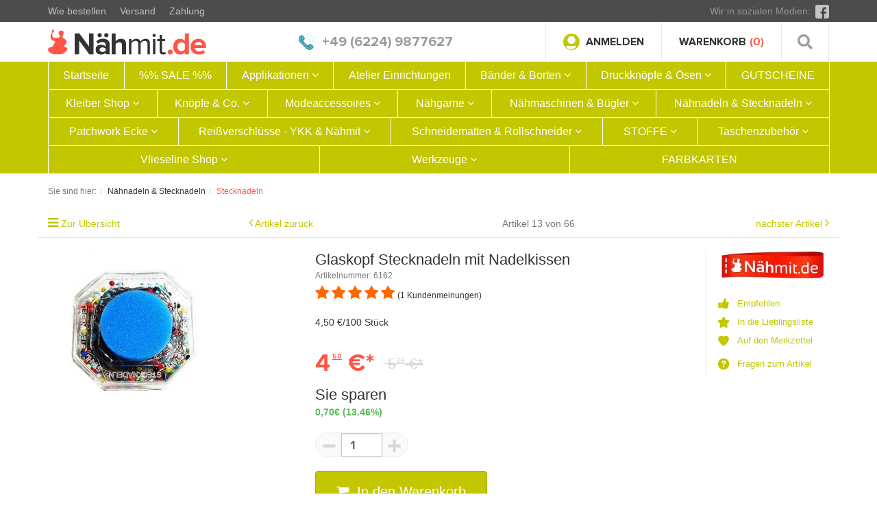

--- FILE ---
content_type: text/html; charset=UTF-8
request_url: https://www.naehmit.de/Nadeln/stecknadeln/glaskopf-stecknadeln-mit-nadelkissen.html
body_size: 24857
content:
<!DOCTYPE html>
<html lang="de" >
    <head>
        <meta name="google-site-verification" content="p2ivjLGM0D1cik4cCHb5U4-Et56guggnVQcPDbT_eRk" />
                        <meta http-equiv="X-UA-Compatible" content="IE=edge"><meta name="viewport" id="Viewport" content="width=device-width, initial-scale=1, maximum-scale=1, minimum-scale=1, user-scalable=no"><meta http-equiv="Content-Type" content="text/html; charset=UTF-8"><title>Nähmit.de | Glaskopf Stecknadeln mit Nadelkissen | jetzt Online bestellen </title><meta name="description" content="Glaskopf Stecknadeln mit » große Auswahl » TOP Qualität » gute Preise - Glaskopf Stecknadeln mit Nadelkissen kaufen bei www.naehmit.de"><meta name="keywords" content="Glaskopf, Stecknadeln, mit, Nadelkissen, Shop"><meta property="og:site_name" content="https://www.naehmit.de/"><meta property="og:title" content="Nähmit.de | Glaskopf Stecknadeln mit Nadelkissen | jetzt Online bestellen "><meta property="og:description" content="Glaskopf Stecknadeln mit » große Auswahl » TOP Qualität » gute Preise - Glaskopf Stecknadeln mit Nadelkissen kaufen bei www.naehmit.de"><meta property="og:type" content="product"><meta property="og:image" content="https://www.naehmit.de/out/pictures/generated/product/1/250_333_75/a561e3af3720bd7c06820f78b7ae0c2e_p1.jpg"><meta property="og:url" content="https://www.naehmit.de/Nadeln/stecknadeln/glaskopf-stecknadeln-mit-nadelkissen.html"><link rel="canonical" href="https://www.naehmit.de/Nadeln/stecknadeln/glaskopf-stecknadeln-mit-nadelkissen.html"><!-- iOS Homescreen Icon (version < 4.2)--><link rel="apple-touch-icon-precomposed" media="screen and (resolution: 163dpi)" href="https://www.naehmit.de/out/flow/img/favicons/favicon_512x512.png" /><!-- iOS Homescreen Icon --><link rel="apple-touch-icon-precomposed" href="https://www.naehmit.de/out/flow/img/favicons/favicon_512x512.png" /><!-- iPad Homescreen Icon (version < 4.2) --><link rel="apple-touch-icon-precomposed" media="screen and (resolution: 132dpi)" href="https://www.naehmit.de/out/flow/img/favicons/favicon_512x512.png" /><!-- iPad Homescreen Icon --><link rel="apple-touch-icon-precomposed" sizes="72x72" href="https://www.naehmit.de/out/flow/img/favicons/favicon_512x512.png" /><!-- iPhone 4 Homescreen Icon (version < 4.2) --><link rel="apple-touch-icon-precomposed" media="screen and (resolution: 326dpi)" href="https://www.naehmit.de/out/flow/img/favicons/favicon_512x512.png" /><!-- iPhone 4 Homescreen Icon --><link rel="apple-touch-icon-precomposed" sizes="114x114" href="https://www.naehmit.de/out/flow/img/favicons/favicon_512x512.png" /><!-- new iPad Homescreen Icon and iOS Version > 4.2 --><link rel="apple-touch-icon-precomposed" sizes="144x144" href="https://www.naehmit.de/out/flow/img/favicons/favicon_512x512.png" /><!-- Windows 8 --><meta name="msapplication-TileColor" content="#D83434"> <!-- Kachel-Farbe --><meta name="msapplication-TileImage" content="https://www.naehmit.de/out/flow/img/favicons/favicon_512x512.png"><!-- Fluid --><link rel="fluid-icon" href="https://www.naehmit.de/out/flow/img/favicons/favicon_512x512.png" title="Nähmit.de | Glaskopf Stecknadeln mit Nadelkissen | jetzt Online bestellen " /><!-- Shortcut Icons --><link rel="shortcut icon" href="https://www.naehmit.de/out/flow-naehmit/img/favicons/favicon.ico?rand=1" type="image/x-icon" /><link rel="icon" href="https://www.naehmit.de/out/flow-naehmit/img/favicons/favicon_16x16.png" sizes="16x16" /><link rel="icon" href="https://www.naehmit.de/out/flow-naehmit/img/favicons/favicon_32x32.png" sizes="32x32" /><link rel="icon" href="https://www.naehmit.de/out/flow-naehmit/img/favicons/favicon_48x48.png" sizes="48x48" /><link rel="icon" href="https://www.naehmit.de/out/flow-naehmit/img/favicons/favicon_64x64.png" sizes="64x64" /><link rel="icon" href="https://www.naehmit.de/out/flow-naehmit/img/favicons/favicon_128x128.png" sizes="128x128" /><meta http-equiv="X-UA-Compatible" content="IE=Edge"><style type="text/css">#variants .dropDown{max-height: 400px;overflow-y: auto;padding-bottom: 30px;}#variants .shadowBox {height:30px!important;width:100%;margin-top:-30px;}</style><script type="text/javascript">
(function(i,s,o,g,r,a,m){i['GoogleAnalyticsObject']=r;i[r]=i[r]||function(){ (i[r].q=i[r].q||[]).push(arguments)},i[r].l=1*new Date();a=s.createElement(o), m=s.getElementsByTagName(o)[0];a.async=1;a.src=g;m.parentNode.insertBefore(a,m) })(window,document,'script','//www.google-analytics.com/analytics.js','ga'); 
ga('create', 'UA-1219045-4', 'naehmit.de'); 
ga('set', 'anonymizeIp', true); 
ga('require', 'ec'); 
ga('set', 'currencyCode', 'EUR');
ga('set','Category', '3' ); 
ga('send', 'pageview', '6162' ); 
</script> 


                <link rel="stylesheet" type="text/css" href="https://www.naehmit.de/modules/d3/contenttabs/out/src/css/d3contenttabs.css" />
<link rel="stylesheet" type="text/css" href="https://www.naehmit.de/modules/bestit/amazonpay4oxid/out/src/css/bestitamazonpay4oxid.css" />
<link rel="stylesheet" type="text/css" href="https://www.naehmit.de/out/flow-naehmit/src/fonts/proxima/stylesheet.css?1751357479" />
<link rel="stylesheet" type="text/css" href="https://www.naehmit.de/out/flow-naehmit/src/vendor/fancybox/dist/jquery.fancybox.min.css?1751357479" />
<link rel="stylesheet" type="text/css" href="https://www.naehmit.de/out/flow-naehmit/src/vendor/OwlCarousel2-2.3.4/dist/assets/owl.carousel.min.css?1751357479" />
<link rel="stylesheet" type="text/css" href="https://www.naehmit.de/out/flow-naehmit/src/css/styles.min.css?fshfghfghdfsdf" />
<link rel="stylesheet" type="text/css" href="https://www.naehmit.de/out/flow-naehmit/src/css/dropdown.css?xcvuxclvuxcivu" />
<link rel="stylesheet" type="text/css" href="https://www.naehmit.de/modules/dgvariants/out/flow/src/css/dgvariants.css" />
<link rel="stylesheet" type="text/css" href="https://www.naehmit.de/modules/ddoe/visualcms/out/src/css/font-awesome.min.css" />
<link rel="stylesheet" type="text/css" href="https://www.naehmit.de/modules/ddoe/visualcms/out/src/css/photoswipe.min.css" />
<link rel="stylesheet" type="text/css" href="https://www.naehmit.de/modules/ddoe/visualcms/out/src/css/style.min.css" />

        
        <script type="text/javascript" data-cmp-ab="1" src="https://cdn.consentmanager.net/delivery/autoblocking/5832cc25f2111.js" data-cmp-host="d.delivery.consentmanager.net" data-cmp-cdn="cdn.consentmanager.net" data-cmp-codesrc="0"></script>
        
        <!-- HTML5 shim and Respond.js IE8 support of HTML5 elements and media queries -->
        <!--[if lt IE 9]>
        <script src="https://oss.maxcdn.com/libs/html5shiv/3.7.0/html5shiv.js"></script>
        <script src="https://oss.maxcdn.com/libs/respond.js/1.4.2/respond.min.js"></script>
        <![endif]-->
		
		<!-- Google Tag Manager -->
        <script type="text/plain" class="cmplazyload" data-cmp-vendor="s905">
        (function(w,d,s,l,i){w[l]=w[l]||[];w[l].push({'gtm.start':
        new Date().getTime(),event:'gtm.js'});var f=d.getElementsByTagName(s)[0],
        j=d.createElement(s),dl=l!='dataLayer'?'&l='+l:'';j.async=true;j.src=
        'https://www.googletagmanager.com/gtm.js?id='+i+dl;f.parentNode.insertBefore(j,f);
        })(window,document,'script','dataLayer','GTM-NTJ56WR');
        </script>
        <!-- End Google Tag Manager -->
		
    </head>
  <!-- OXID eShop Professional Edition, Version 6, Shopping Cart System (c) OXID eSales AG 2003 - 2026 - https://www.oxid-esales.com -->
        <body class="cl-details" allow-fraction="1">

  

        <div class="fullwidth-container">
            <div class="main-row">
                                            
            

    <div class="wrapp-site">
    <header id="header">
        <div class="top-row">
<div class="container">
                <div class="row">
                    <div class="col-xs-12 col-sm-6 col-md-6 col-lg-6 top-row--info-list">
                        <ul>
<li><a href="https://www.naehmit.de/Wie-bestellen/">Wie bestellen</a></li>
<li><a href="https://www.naehmit.de/versand-und-kosten/">Versand</a></li>
<li><a href="https://www.naehmit.de/zahlungsarten/">Zahlung</a></li>
</ul>                    </div>
                    <div class="col-xs-12 col-sm-6 col-md-6 col-lg-6 top-row--social">
                        <span>Wir in sozialen Medien:</span>
                                                
                                                            <div class="top-row--social-links">
                                                
                                                        
                                                                                                                                <a class="fb" title="Facebook" target="_blank" href="https://www.facebook.com/N%C3%A4hmitde-by-Toko-Kurzwaren-Frankfurt-113066935549417/">
                                                                    <img src="https://www.naehmit.de/out/flow-naehmit/img/icon-facebook.svg" alt="facebook">             
                                                                    </a>
                                                                                                                                                                                                                                                                                                                                                                    
                                                
                                </div>
                                                    
                                            </div>
                                    </div>
            </div>
        </div>

            <div class="container">
                <div class="header-box">
                    <div class="logo-col">
                         
                            <a class="logo" href="https://www.naehmit.de/" title="Nähmit.de">
                                <img src="https://www.naehmit.de/out/flow-naehmit/img/logo.svg" alt="Nähmit.de">
                            </a>
                         
                        
                    </div>
                    <div class="phone-col">
    
                            <div class="phone-item-1">
                                <a class="phone-col--number" href="tel:4962249877627">
                                <img src="https://www.naehmit.de/out/flow-naehmit/img/icon-phone.svg" alt="+49 (6224) 9877627">
                                <span>+49 (6224) 9877627</span>
                                </a>
                            </div>
    
                    </div>
                    <div class="header-box-right">
                    <div class="login-col">
                                
                                                                                                                                                                                        <div class="btn-group service-menu showLogin">
    <button type="button" class="btn"  data-fancybox data-src="#login-form-wrapper">
        

            <img src="https://www.naehmit.de/out/flow-naehmit/img/icon-user.svg" alt="Anmelden">
                Anmelden
                                    
        
    </button>
    <div id="login-form-wrapper">
            <ul class="login-form" role="menu">
                    
                        <li>
                            <div class="row">
                                                                                                    <div class="col-xs-12 col-sm-7">
                                        <div class="service-menu-box clearfix">
                                                <form class="form" id="login" name="login" action="https://www.naehmit.de/index.php?" method="post">
        <div id="loginBox" class="loginBox" >
            
<input type="hidden" name="lang" value="0" />
            <input type="hidden" name="cnid" value="109" />
<input type="hidden" name="listtype" value="list" />
<input type="hidden" name="actcontrol" value="details" />

            <input type="hidden" name="fnc" value="login_noredirect">
            <input type="hidden" name="cl" value="details">
                        <input type="hidden" name="pgNr" value="0">
            <input type="hidden" name="CustomError" value="loginBoxErrors">
                            <input type="hidden" name="anid" value="725">
            
            <span class="lead">Anmelden</span>

            <div class="form-group">
                <input id="loginEmail" type="email" name="lgn_usr" value="" class="form-control" placeholder="E-Mail-Adresse">
            </div>

            <div class="form-group">
                <div class="input-group">
                    <input id="loginPasword" type="password" name="lgn_pwd" class="form-control" value="" placeholder="Passwort">
                    <span class="input-group-btn">
                        <a class="forgotPasswordOpener btn btn-default" href="https://www.naehmit.de/index.php?cl=forgotpwd" title="Passwort vergessen?">?</a>
                    </span>
                </div>
            </div>

                            <div class="checkbox">
                    <label>
                        <input type="checkbox" class="checkbox" value="1" name="lgn_cook" id="remember"> Passwort merken
                    </label>
                </div>
            
            <div style="width: 100px;">
                <button type="submit" class="btn btn-primary">Anmelden</button>

            </div>
            <div style="width: 266px;padding-top: 12px;">
                                    <a id="registerLink" style="padding: 7px 5px;" role="button" href="https://www.naehmit.de/index.php?cl=register" title="Registrieren">Registrieren</a>
                    &nbsp;|&nbsp; <a id="forgotPasswordLink" href="https://www.naehmit.de/index.php?cl=forgotpwd" class="textLink">Passwort vergessen?</a>
                            </div>

            

        </div>
    </form>
                                        </div>
                                    </div>
                                                            </div>
                        </li>
                    
                </ul>
    </div>
    
</div>
                                
                    </div>
                    
                    <div class="cart-col">
                        
                                
                                                                                                                                                                                        <div class="btn-group minibasket-menu">
    <a class="btn" href="https://www.naehmit.de/index.php?cl=basket">
        
            <img src="https://www.naehmit.de/out/flow-naehmit/img/icon-cart.svg" alt="icon-cart">
            <span class='text-btn-minbasket'>Warenkorb</span>
            <span>(0)</span>
        
    </a>
    <div id="minibasket-menu-box-wrapper">
        <div class="minibasket-menu">
            <div class="minibasket-menu-box">
                

            
            <div class="alert alert-info">Der Warenkorb ist leer.</div>
        
    
            </div>
        </div>
    </div>
</div>
                                
                         
                    </div>
                    <div class="search-col">
                    <button type="button" class="search-toggle">
                        <img src="https://www.naehmit.de/out/flow-naehmit/img/icon-search.svg" alt="">
                    </button>
                        
                        
                    </div>
                    </div>
                    <div class="m-menu block-shadow"> <div class="m-menu--button"><span></span><span></span><span></span></div></div>
                    <div class="search-row" style="display: none;">
                        
            <form class="form search" role="form" action="https://www.naehmit.de/index.php?" method="get" name="search">
            
<input type="hidden" name="lang" value="0" />
            <input type="hidden" name="cl" value="search">

            

                    
                        <input type="text" id="searchParam" name="searchparam" value="" placeholder="Suche">
                    
<button type="button" class="search-close">

</button>
                    

                            <button type="submit" title="Suchen">
<img src="https://www.naehmit.de/out/flow-naehmit/img/icon-search-white.svg" alt=" SEARCH_SUBMIT ">
                            </button>
    
                    

            
        </form>
                        </div>
                    
                        
    
                </div>
            </div>

        
            <nav id="mainnav" class="navbar navbar-default" role="navigation">

                <div class="container">

                    
                    <div class="navbar-header">
                        
                            <button type="button" class="navbar-toggle" data-toggle="collapse" data-target=".navbar-ex1-collapse">
                                <span class="sr-only">Toggle navigation</span>
                                <span class="icon-bar"></span>
                                <span class="icon-bar"></span>
                                <span class="icon-bar"></span>
                            </button><span class="visible-xs-inline">Menü</span>
                        
                    </div>
                    <div class="collapse navbar-collapse navbar-ex1-collapse">
                        <ul id="navigation" class="nav navbar-nav">
                            <li >
    <a href="https://www.naehmit.de/">Startseite</a>
</li>

            
        <li class="">
            <a href="https://www.naehmit.de/sale/">
                %% SALE %%            </a>

                    </li>
                
        <li class=" dropdown">
            <a href="https://www.naehmit.de/Applikationen/" class="dropdown-toggle" data-toggle="dropdown">
                Applikationen <i class="fa fa-angle-down"></i>            </a>

                            <ul class="dropdown-menu">
                                                                                                                    
                                                            <li >
                                    <a  href="https://www.naehmit.de/Applikationen-Flicken/BH-Zubehoer/">BH Zubehör</a>
                                </li>
                                                                                                                            
                                                            <li >
                                    <a  href="https://www.naehmit.de/Applikationen/flicken/">Flicken</a>
                                </li>
                                                                                        </ul>
                    </li>
                
        <li class="">
            <a href="https://www.naehmit.de/Aufbewahrungen/">
                Atelier Einrichtungen            </a>

                    </li>
                
        <li class=" dropdown">
            <a href="https://www.naehmit.de/Baender-Borten/" class="dropdown-toggle" data-toggle="dropdown">
                Bänder &amp; Borten <i class="fa fa-angle-down"></i>            </a>

                            <ul class="dropdown-menu">
                                                                        
                                                            <li >
                                    <a  href="https://www.naehmit.de/Baender-Borten/borten-spitzen/">Borten &amp; Spitzen</a>
                                </li>
                                                                                                                            
                                                            <li >
                                    <a  href="https://www.naehmit.de/Baender-Borten/funktionsbaender/">Funktionsbänder</a>
                                </li>
                                                                                                                                                                        
                                                            <li >
                                    <a  href="https://www.naehmit.de/Baender-Borten/gummibaender/">Gummibänder</a>
                                </li>
                                                                                                                            
                                                            <li >
                                    <a  href="https://www.naehmit.de/Baender-Borten/gurtbaender-taschengurt/">Gurtbänder - Taschengurt</a>
                                </li>
                                                                                                                                                                        
                                                            <li >
                                    <a  href="https://www.naehmit.de/klettbaender/">Klettbänder</a>
                                </li>
                                                                                                                            
                                                            <li >
                                    <a  href="https://www.naehmit.de/Baender-Borten/kordeln/">Kordeln</a>
                                </li>
                                                                                                                            
                                                            <li >
                                    <a  href="https://www.naehmit.de/Baender-Borten/paillettenbaender/">Paillettenbänder</a>
                                </li>
                                                                                                                            
                                                            <li >
                                    <a  href="https://www.naehmit.de/Baender-Borten/schraegband-rollenware/">Schrägband Rollenware</a>
                                </li>
                                                                                                                            
                                                            <li >
                                    <a  href="https://www.naehmit.de/Baender-Borten/schraegbaender-meterware/">Schrägbänder Meterware</a>
                                </li>
                                                                                                                            
                                                            <li >
                                    <a  href="https://www.naehmit.de/Baender-Borten/textile-baender/">Textile Bänder</a>
                                </li>
                                                                                                                                                                        
                                                            <li >
                                    <a  href="https://www.naehmit.de/Baender-Borten/zubehoer-fuer-baender/">Zubehör für Bänder</a>
                                </li>
                                                                                        </ul>
                    </li>
                
        <li class=" dropdown">
            <a href="https://www.naehmit.de/druckknoepfe-oesen/" class="dropdown-toggle" data-toggle="dropdown">
                Druckknöpfe &amp; Ösen <i class="fa fa-angle-down"></i>            </a>

                            <ul class="dropdown-menu">
                                                                        
                                                            <li >
                                    <a  href="https://www.naehmit.de/druckknoepfe-oesen/color-snaps/">COLOR SNAPS</a>
                                </li>
                                                                                                                            
                                                            <li >
                                    <a  href="https://www.naehmit.de/druckknoepfe-oesen/druckknoepfe/">Druckknöpfe</a>
                                </li>
                                                                                                                            
                                                            <li >
                                    <a  href="https://www.naehmit.de/druckknoepfe-oesen/hosenhaken/">Hosenhaken</a>
                                </li>
                                                                                                                            
                                                            <li >
                                    <a  href="https://www.naehmit.de/druckknoepfe-oesen/jeansknoepfe/">Jeansknöpfe</a>
                                </li>
                                                                                                                            
                                                            <li >
                                    <a  href="https://www.naehmit.de/druckknoepfe-oesen/nieten/">Nieten</a>
                                </li>
                                                                                                                            
                                                            <li >
                                    <a  href="https://www.naehmit.de/druckknoepfe-oesen/oesen/">Ösen</a>
                                </li>
                                                                                                                            
                                                            <li >
                                    <a  href="https://www.naehmit.de/druckknoepfe-oesen/ueberziehbare-knoepfe/">Überziehbare Knöpfe</a>
                                </li>
                                                                                                                            
                                                            <li >
                                    <a  href="https://www.naehmit.de/druckknoepfe-oesen/waescheknoepfe/">Wäscheknöpfe</a>
                                </li>
                                                                                                                            
                                                            <li >
                                    <a  href="https://www.naehmit.de/druckknoepfe-oesen/nietwerkzeuge/">Nietwerkzeuge</a>
                                </li>
                                                                                        </ul>
                    </li>
                
        <li class="">
            <a href="https://www.naehmit.de/GUTSCHEINE/">
                GUTSCHEINE            </a>

                    </li>
                
        <li class=" dropdown">
            <a href="https://www.naehmit.de/Kleiber-Shop/" class="dropdown-toggle" data-toggle="dropdown">
                Kleiber Shop <i class="fa fa-angle-down"></i>            </a>

                            <ul class="dropdown-menu">
                                                                        
                                                            <li >
                                    <a  href="https://www.naehmit.de/Kleiber-Shop/aufnaehbare-flicken/">Aufnähbare Flicken</a>
                                </li>
                                                                                                                            
                                                            <li >
                                    <a  href="https://www.naehmit.de/Kleiber-Shop/buegelbare-flicken/">Bügelbare Flicken</a>
                                </li>
                                                                                                                            
                                                            <li >
                                    <a  href="https://www.naehmit.de/Kleiber-Shop/selbstklebende-flicken/">Selbstklebende Flicken</a>
                                </li>
                                                                                                                            
                                                            <li >
                                    <a  href="https://www.naehmit.de/Kleiber-Shop/pflege-reinigung/">Pflege &amp; Reinigung</a>
                                </li>
                                                                                                                            
                                                            <li >
                                    <a  href="https://www.naehmit.de/Kleiber-Shop/sonstige-kleiber-produkte/">Sonstige Kleiber Produkte</a>
                                </li>
                                                                                        </ul>
                    </li>
                
        <li class=" dropdown">
            <a href="https://www.naehmit.de/Knoepfe-Verschluesse/" class="dropdown-toggle" data-toggle="dropdown">
                Knöpfe &amp; Co. <i class="fa fa-angle-down"></i>            </a>

                            <ul class="dropdown-menu">
                                                                        
                                                            <li >
                                    <a  href="https://www.naehmit.de/Knoepfe-Verschluesse/bekleidungszubehoer/">Bekleidungszubehör</a>
                                </li>
                                                                                                                            
                                                            <li >
                                    <a  href="https://www.naehmit.de/Knoepfe-Verschluesse/beziehbare-knoepfe/">Beziehbare Knöpfe</a>
                                </li>
                                                                                                                            
                                                            <li >
                                    <a  href="https://www.naehmit.de/Knoepfe-Verschluesse/exclusiv-knoepfe/">Exclusiv Knöpfe</a>
                                </li>
                                                                                                                            
                                                            <li >
                                    <a  href="https://www.naehmit.de/Knoepfe-Verschluesse/grosse-deko-knoepfe/">Große Deko Knöpfe</a>
                                </li>
                                                                                                                            
                                                            <li >
                                    <a  href="https://www.naehmit.de/Knoepfe-Verschluesse/jeansknoepfe/">Jeansknöpfe</a>
                                </li>
                                                                                                                                                                        
                                                            <li >
                                    <a  href="https://www.naehmit.de/Knoepfe-Verschluesse/kordelstopper/">Kordelstopper</a>
                                </li>
                                                                                                                            
                                                            <li >
                                    <a  href="https://www.naehmit.de/Knoepfe-Verschluesse/lederknoepfe/">Lederknöpfe</a>
                                </li>
                                                                                                                            
                                                            <li >
                                    <a  href="https://www.naehmit.de/Knoepfe-Verschluesse/magnetknoepfe/">Magnetknöpfe</a>
                                </li>
                                                                                                                            
                                                            <li >
                                    <a  href="https://www.naehmit.de/Knoepfe-Verschluesse/metallknoepfe/">Metallknöpfe</a>
                                </li>
                                                                                                                            
                                                            <li >
                                    <a  href="https://www.naehmit.de/Knoepfe-Verschluesse/mode-faschionknoepfe/">Mode &amp; Faschionknöpfe</a>
                                </li>
                                                                                                                                                                                                                    
                                                            <li >
                                    <a  href="https://www.naehmit.de/Knoepfe-Verschluesse/standardknoepfe/">Standardknöpfe</a>
                                </li>
                                                                                                                                                                        
                                                            <li >
                                    <a  href="https://www.naehmit.de/Knoepfe-Verschluesse/verschluesse/">Verschlüsse</a>
                                </li>
                                                                                        </ul>
                    </li>
                
        <li class=" dropdown">
            <a href="https://www.naehmit.de/Modeaccessoires/" class="dropdown-toggle" data-toggle="dropdown">
                Modeaccessoires <i class="fa fa-angle-down"></i>            </a>

                            <ul class="dropdown-menu">
                                                                        
                                                            <li >
                                    <a  href="https://www.naehmit.de/Modeaccessoires/applikationen/">Applikationen</a>
                                </li>
                                                                                                                            
                                                            <li >
                                    <a  href="https://www.naehmit.de/Modeaccessoires/bh-zubehoer/">BH Zubehör</a>
                                </li>
                                                                                                                            
                                                            <li >
                                    <a  href="https://www.naehmit.de/Modeaccessoires/broschen-camee-s/">Broschen &amp; Camee´s</a>
                                </li>
                                                                                                                            
                                                            <li >
                                    <a  href="https://www.naehmit.de/Modeaccessoires/flicken/">Flicken</a>
                                </li>
                                                                                                                                                                                                                    
                                                            <li >
                                    <a  href="https://www.naehmit.de/Modeaccessoires/schulterpolster/">Schulterpolster</a>
                                </li>
                                                                                                                            
                                                            <li >
                                    <a  href="https://www.naehmit.de/Modeaccessoires/taschengriffe-co/">Taschengriffe &amp; Co.</a>
                                </li>
                                                                                                                            
                                                            <li >
                                    <a  href="https://www.naehmit.de/Modeaccessoires/verschluesse/">Verschlüsse</a>
                                </li>
                                                                                        </ul>
                    </li>
                
        <li class=" dropdown">
            <a href="https://www.naehmit.de/naehgarne/" class="dropdown-toggle" data-toggle="dropdown">
                Nähgarne <i class="fa fa-angle-down"></i>            </a>

                            <ul class="dropdown-menu">
                                                                        
                                                            <li >
                                    <a  href="https://www.naehmit.de/Naehgarne/guetermann-naehgarne/">Gütermann Nähgarne</a>
                                </li>
                                                                                                                            
                                                            <li >
                                    <a  href="https://www.naehmit.de/Naehgarne/guetermann-stickgarn-quiltgarn/">Gütermann Stickgarn &amp; Quiltgarn</a>
                                </li>
                                                                                                                            
                                                            <li >
                                    <a  href="https://www.naehmit.de/Naehgarne/spezielle-naehgarne/">Spezielle Nähgarne</a>
                                </li>
                                                                                                                            
                                                            <li >
                                    <a  href="https://www.naehmit.de/Naehgarne/guetermann-overlockgarne/">Gütermann Overlockgarne</a>
                                </li>
                                                                                                                            
                                                            <li >
                                    <a  href="https://www.naehmit.de/Naehgarne/naehgarn-zubehoer/">Nähgarn Zubehör</a>
                                </li>
                                                                                                                            
                                                            <li >
                                    <a  href="https://www.naehmit.de/Naehgarne/naehgarn-sortimente/">Nähgarn Sortimente</a>
                                </li>
                                                                                                                            
                                                            <li >
                                    <a  href="https://www.naehmit.de/Naehgarne/amann-naehgarne/">AMANN Nähgarne</a>
                                </li>
                                                                                        </ul>
                    </li>
                
        <li class=" dropdown">
            <a href="https://www.naehmit.de/Naehmaschinen-Buegler/" class="dropdown-toggle" data-toggle="dropdown">
                Nähmaschinen &amp; Bügler <i class="fa fa-angle-down"></i>            </a>

                            <ul class="dropdown-menu">
                                                                        
                                                            <li >
                                    <a  href="https://www.naehmit.de/Naehmaschinen-Buegler/buegelanlagen/">Bügelanlagen</a>
                                </li>
                                                                                                                            
                                                            <li >
                                    <a  href="https://www.naehmit.de/Naehmaschinen-Zubehoer/">Nähmaschinen Zubehör</a>
                                </li>
                                                                                                                            
                                                            <li >
                                    <a  href="https://www.naehmit.de/Naehmaschinen-Buegler/buegelanlagen-zubehoer/">Bügelanlagen Zubehör</a>
                                </li>
                                                                                                                            
                                                            <li >
                                    <a  href="https://www.naehmit.de/Naehmaschinen-Buegler/buegelhilfen/">Bügelhilfen</a>
                                </li>
                                                                                        </ul>
                    </li>
                
        <li class="active dropdown">
            <a href="https://www.naehmit.de/Nadeln/" class="dropdown-toggle" data-toggle="dropdown">
                Nähnadeln &amp; Stecknadeln <i class="fa fa-angle-down"></i>            </a>

                            <ul class="dropdown-menu">
                                                                        
                                                            <li >
                                    <a  href="https://www.naehmit.de/Nadeln/naehmaschinennadeln/">Nähmaschinennadeln</a>
                                </li>
                                                                                                                            
                                                            <li >
                                    <a  href="https://www.naehmit.de/Nadeln/handnaehnadeln/">Handnähnadeln</a>
                                </li>
                                                                                                                            
                                                            <li class="active">
                                    <a class="current" href="https://www.naehmit.de/Nadeln/stecknadeln/">Stecknadeln</a>
                                </li>
                                                                                                                            
                                                            <li >
                                    <a  href="https://www.naehmit.de/Nadeln/sicherheitsnadeln/">Sicherheitsnadeln</a>
                                </li>
                                                                                        </ul>
                    </li>
                
        <li class=" dropdown">
            <a href="https://www.naehmit.de/Patchwork-Ecke/" class="dropdown-toggle" data-toggle="dropdown">
                Patchwork Ecke <i class="fa fa-angle-down"></i>            </a>

                            <ul class="dropdown-menu">
                                                                        
                                                            <li >
                                    <a  href="https://www.naehmit.de/Patchwork-Ecke/rollschneider-klingen/">Rollschneider &amp; Klingen</a>
                                </li>
                                                                                                                            
                                                            <li >
                                    <a  href="https://www.naehmit.de/Patchwork-Ecke/schneidematte-schneidematten/">Schneidematte / Schneidematten</a>
                                </li>
                                                                                                                            
                                                            <li >
                                    <a  href="https://www.naehmit.de/Patchwork-Ecke/werkzeuge/">Werkzeuge</a>
                                </li>
                                                                                                                            
                                                            <li >
                                    <a  href="https://www.naehmit.de/Patchwork-Ecke/volumenvlies/">Volumenvlies</a>
                                </li>
                                                                                        </ul>
                    </li>
                
        <li class=" dropdown">
            <a href="https://www.naehmit.de/reissverschluesse-ykk-naehmit/" class="dropdown-toggle" data-toggle="dropdown">
                Reißverschlüsse - YKK &amp; Nähmit <i class="fa fa-angle-down"></i>            </a>

                            <ul class="dropdown-menu">
                                                                        
                                                            <li >
                                    <a  href="https://www.naehmit.de/reissverschluesse-ykk-naehmit/ykk-naehmit-kunststoff-reissverschluss/">YKK &amp; Nähmit Kunststoff Reißverschluss</a>
                                </li>
                                                                                                                            
                                                            <li >
                                    <a  href="https://www.naehmit.de/reissverschluesse-ykk-naehmit/ykk-naehmit-metall-reissverschluss/">YKK &amp; Nähmit Metall Reißverschluss</a>
                                </li>
                                                                                                                            
                                                            <li >
                                    <a  href="https://www.naehmit.de/reissverschluesse-ykk-naehmit/exclusiv-reissverschluesse/">Exclusiv Reißverschlüsse</a>
                                </li>
                                                                                                                            
                                                            <li >
                                    <a  href="https://www.naehmit.de/reissverschluesse-ykk-naehmit/meterware-reissverschluss-endlos/">Meterware Reißverschluss endlos</a>
                                </li>
                                                                                                                            
                                                            <li >
                                    <a  href="https://www.naehmit.de/reissverschluesse-ykk-naehmit/sonderreissverschluesse/">Sonderreißverschlüsse</a>
                                </li>
                                                                                                                            
                                                            <li >
                                    <a  href="https://www.naehmit.de/reissverschluesse-ykk-naehmit/reissverschluss-schieber-zipper/">Reißverschluss Schieber &amp; Zipper</a>
                                </li>
                                                                                                                            
                                                            <li >
                                    <a  href="https://www.naehmit.de/reissverschluesse-ykk-naehmit/sonstiges-zubehoer/">Sonstiges Zubehör</a>
                                </li>
                                                                                                                            
                                                            <li >
                                    <a  href="https://www.naehmit.de/Reissverschluesse/Reissverschluesse-fuer-Persenning/">Reißverschlüsse für Persenning</a>
                                </li>
                                                                                        </ul>
                    </li>
                
        <li class=" dropdown">
            <a href="https://www.naehmit.de/schneidematten-rollschneider/" class="dropdown-toggle" data-toggle="dropdown">
                Schneidematten &amp; Rollschneider <i class="fa fa-angle-down"></i>            </a>

                            <ul class="dropdown-menu">
                                                                        
                                                            <li >
                                    <a  href="https://www.naehmit.de/schneidematten-rollschneider/olfa-rollschneider/">OLFA Rollschneider</a>
                                </li>
                                                                                                                            
                                                            <li >
                                    <a  href="https://www.naehmit.de/schneidematten-rollschneider/olfa-ersatzklingen/">OLFA Ersatzklingen</a>
                                </li>
                                                                                                                            
                                                            <li >
                                    <a  href="https://www.naehmit.de/schneidematten-rollschneider/patchwork-lineale/">Patchwork Lineale</a>
                                </li>
                                                                                                                            
                                                            <li >
                                    <a  href="https://www.naehmit.de/schneidematten-rollschneider/schneidematten/">Schneidematten</a>
                                </li>
                                                                                        </ul>
                    </li>
                
        <li class=" dropdown">
            <a href="https://www.naehmit.de/STOFFE/" class="dropdown-toggle" data-toggle="dropdown">
                STOFFE <i class="fa fa-angle-down"></i>            </a>

                            <ul class="dropdown-menu">
                                                                                                                                                                                                                                                                                                                                                                                                                                                                                                                                                                                                                                                                                                                                                                                                                                                                                                                                                                                                                                                                                                                                                                                                                                                                                                                    </ul>
                    </li>
                
        <li class=" dropdown">
            <a href="https://www.naehmit.de/taschenzubehoer/" class="dropdown-toggle" data-toggle="dropdown">
                Taschenzubehör <i class="fa fa-angle-down"></i>            </a>

                            <ul class="dropdown-menu">
                                                                        
                                                            <li >
                                    <a  href="https://www.naehmit.de/taschenzubehoer/buegelvlies-fuer-taschen/">Bügelvlies für Taschen</a>
                                </li>
                                                                                                                            
                                                            <li >
                                    <a  href="https://www.naehmit.de/taschenzubehoer/kordeln/">Kordeln</a>
                                </li>
                                                                                                                            
                                                            <li >
                                    <a  href="https://www.naehmit.de/taschenzubehoer/reissverschluesse-zipper/">Reißverschlüsse &amp; Zipper</a>
                                </li>
                                                                                                                            
                                                            <li >
                                    <a  href="https://www.naehmit.de/taschenzubehoer/taschengriffe-gurtbaender/">Taschengriffe &amp; Gurtbänder</a>
                                </li>
                                                                                                                            
                                                            <li >
                                    <a  href="https://www.naehmit.de/taschenzubehoer/taschenzubehoer-kunststoff/">Taschenzubehör - Kunststoff</a>
                                </li>
                                                                                                                            
                                                            <li >
                                    <a  href="https://www.naehmit.de/taschenzubehoer/taschenzubehoer-metall/">Taschenzubehör - Metall</a>
                                </li>
                                                                                        </ul>
                    </li>
                
        <li class=" dropdown">
            <a href="https://www.naehmit.de/Vlieseline-Shop/" class="dropdown-toggle" data-toggle="dropdown">
                Vlieseline Shop <i class="fa fa-angle-down"></i>            </a>

                            <ul class="dropdown-menu">
                                                                        
                                                            <li >
                                    <a  href="https://www.naehmit.de/Vlieseline-Shop/vlieseline-meterware/">VLIESELINE Meterware</a>
                                </li>
                                                                                                                            
                                                            <li >
                                    <a  href="https://www.naehmit.de/Vlieseline-Shop/vlieseline-volumenvlies/">VLIESELINE Volumenvlies</a>
                                </li>
                                                                                                                            
                                                            <li >
                                    <a  href="https://www.naehmit.de/Vlieseline-Shop/vlieseline-gewebeeinlagen/">VLIESELINE Gewebeeinlagen</a>
                                </li>
                                                                                                                            
                                                            <li >
                                    <a  href="https://www.naehmit.de/Vlieseline-Shop/vlieseline-rollenware/">VLIESELINE ROLLENWARE</a>
                                </li>
                                                                                                                            
                                                            <li >
                                    <a  href="https://www.naehmit.de/Vlieseline-Shop/vlieseline-baender/">VLIESELINE Bänder</a>
                                </li>
                                                                                                                            
                                                            <li >
                                    <a  href="https://www.naehmit.de/Vlieseline-Shop/naehmit-vlieseinlagen/">Nähmit Vlieseinlagen</a>
                                </li>
                                                                                        </ul>
                    </li>
                
        <li class=" dropdown">
            <a href="https://www.naehmit.de/Schneid-Trennwerkzeuge/" class="dropdown-toggle" data-toggle="dropdown">
                Werkzeuge <i class="fa fa-angle-down"></i>            </a>

                            <ul class="dropdown-menu">
                                                                        
                                                            <li >
                                    <a  href="https://www.naehmit.de/Chemikalien/">Chemiekalien</a>
                                </li>
                                                                                                                            
                                                            <li >
                                    <a  href="https://www.naehmit.de/Lineale-Massbaender/">Lineale &amp; Maßbänder</a>
                                </li>
                                                                                                                            
                                                            <li >
                                    <a  href="https://www.naehmit.de/Markierhilfen/">Markierhilfen</a>
                                </li>
                                                                                                                            
                                                            <li >
                                    <a  href="https://www.naehmit.de/Naeh-Buegelhilfen/">Näh &amp; Bügelhilfen</a>
                                </li>
                                                                                                                            
                                                            <li >
                                    <a  href="https://www.naehmit.de/Schneid-Trennwerkzeuge/olfa-ersatzklingen/">OLFA Ersatzklingen</a>
                                </li>
                                                                                                                            
                                                            <li >
                                    <a  href="https://www.naehmit.de/Schneid-Trennwerkzeuge/olfa-rollschneider/">OLFA Rollschneider</a>
                                </li>
                                                                                                                            
                                                            <li >
                                    <a  href="https://www.naehmit.de/Schneid-Trennwerkzeuge/olfa-schneidematten/">OLFA Schneidematten</a>
                                </li>
                                                                                                                            
                                                            <li >
                                    <a  href="https://www.naehmit.de/Schneid-Trennwerkzeuge/patchwork-lineale/">Patchwork Lineale</a>
                                </li>
                                                                                                                            
                                                            <li >
                                    <a  href="https://www.naehmit.de/Praktisches-Nuetzliches/">Praktisches &amp; Nützliches</a>
                                </li>
                                                                                                                            
                                                            <li >
                                    <a  href="https://www.naehmit.de/Schneid-Trennwerkzeuge/rollschneider-ersatzklingen/">Rollschneider &amp; Ersatzklingen</a>
                                </li>
                                                                                                                            
                                                            <li >
                                    <a  href="https://www.naehmit.de/Schneid-Trennwerkzeuge/scheren/">Scheren</a>
                                </li>
                                                                                                                            
                                                            <li >
                                    <a  href="https://www.naehmit.de/Schneid-Trennwerkzeuge/trennmesser/">Trennmesser</a>
                                </li>
                                                                                                                            
                                                            <li >
                                    <a  href="https://www.naehmit.de/Schneid-Trennwerkzeuge/wichtige-helfer/">Wichtige Helfer</a>
                                </li>
                                                                                        </ul>
                    </li>
                
        <li class="">
            <a href="https://www.naehmit.de/guetermann-ykk-farbkarten/">
                FARBKARTEN            </a>

                    </li>
                            </ul>

                        <ul class="nav navbar-nav navbar-right fixed-header-actions">

                            
                                <li>
    <a href="https://www.naehmit.de/index.php?cl=basket" rel="nofollow">
        <i class="fa fa-shopping-cart"></i>
            </a>
</li>                            

                            <li>
                                <a href="javascript:void(null)" class="search-toggle" rel="nofollow">
                                    <i class="fa fa-search"></i>
                                </a>
                            </li>

                        </ul>

                        
                    </div>
                

            </div>
        </nav>
    
        
    </header>
    
                
    <div id="wrapper">
        <div class="container">
            <div class="underdog">
                
                <div class="content-box">
                                    
                        
    <div class="row"><div class="col-xs-12"><ol id="breadcrumb" class="breadcrumb" itemscope itemtype="https://schema.org/BreadcrumbList"><li class="text-muted">Sie sind hier:</li><li itemprop="itemListElement" itemscope itemtype="https://schema.org/ListItem"><a href="https://www.naehmit.de/Nadeln/" title="Nähnadeln &amp;amp; Stecknadeln"><span itemprop="item" style="display:none;">https://www.naehmit.de/Nadeln/</span><span itemprop="name">Nähnadeln &amp; Stecknadeln</span></a><meta itemprop="position" content="1" /></li><li itemprop="itemListElement" itemscope itemtype="https://schema.org/ListItem" class="active"><a href="https://www.naehmit.de/Nadeln/stecknadeln/" title="Stecknadeln"><span itemprop="item" style="display:none;">https://www.naehmit.de/Nadeln/stecknadeln/</span><span itemprop="name">Stecknadeln</span></a><meta itemprop="position" content="2" /></li></ol></div></div>
                    
                                    

                <div class="row">
                    <div class="col-xs-12">
                        <div id="content">
                            
                                                                                                    
        <div id="details_container">
        <div id="details">
                                        
                                    <div class="detailsParams listRefine bottomRound">
                <div class="row refineParams clear" id="detailsItemsPager">
                    <div class="col-sm-3 col-xs-12  text-left pager-overview-link">
                        <i class="fa fa-bars"></i> <a href="https://www.naehmit.de/Nadeln/stecknadeln/">Zur Übersicht</a>
                    </div>
                    <div class="col-sm-3 col-xs-4 text-left pager-prev">
                                                    <i class="fa fa-angle-left"></i> <a id="linkPrevArticle" class="" href="https://www.naehmit.de/Nadeln/stecknadeln/kleiber-perlmuttkopf-stecknadeln-34mm-in-metalldose.html">Artikel zurück</a>
                                            </div>
                    <div class="col-sm-3 col-xs-4 text-center pager-current-page">
                        Artikel 13 von 66
                    </div>
                    <div class="col-sm-3 col-xs-4 text-right pager-next">
                                                    <a id="linkNextArticle" href="https://www.naehmit.de/Nadeln/stecknadeln/creastyle-glaskopf-stecknadeln-bunt-0-65x30mm-20-gramm.html">nächster Artikel </a> <i class="fa fa-angle-right"></i>
                                            </div>
                </div>
            </div>

                        <div id="productinfo"  itemscope itemtype="https://schema.org/Product">
                <div id="detailsMain">
    



    <form class="js-oxProductForm" action="https://www.naehmit.de/index.php?" method="post">
        <div class="hidden">
            
<input type="hidden" name="lang" value="0" />
            <input type="hidden" name="cnid" value="109" />
<input type="hidden" name="listtype" value="list" />
<input type="hidden" name="actcontrol" value="details" />

            <input type="hidden" name="cl" value="details">
            <input type="hidden" name="aid" value="725">
            <input type="hidden" name="anid" value="725">
            <input type="hidden" name="parentid" value="725">
            <input type="hidden" name="panid" value="">
                                        <input type="hidden" name="fnc" value="tobasket">
                    </div>

<div class="detailsInfo clear">
    <div class="row">
        <div class="col-xs-12 col-md-4 details-col-left">
                        
                
                
                

                                                    
                
                                                                                                                            
                    <div class="picture text-center">
                        <a href="https://www.naehmit.de/out/pictures/master/product/1/a561e3af3720bd7c06820f78b7ae0c2e_p1.jpg" id="zoom1" data-width="564" data-height="510">
                            <img src="https://www.naehmit.de/out/pictures/generated/product/1/250_333_75/a561e3af3720bd7c06820f78b7ae0c2e_p1.jpg" alt="Glaskopf Stecknadeln mit Nadelkissen " itemprop="image" class="img-responsive">
                        </a>
                    </div>
                            

            
                
            


        </div>

        <div class="col-xs-12 col-sm-8 col-md-5 col-lg-6 details-col-middle">
            
                <h1 id="productTitle" itemprop="name">
                    Glaskopf Stecknadeln mit Nadelkissen 
                </h1>
            

                        
                <span class="small text-muted">Artikelnummer: 6162</span>
            

                        <div class="star-ratings">
                                    
                        <div>
                <div class="hidden" itemtype="https://schema.org/AggregateRating" itemscope="" itemprop="aggregateRating"><span itemprop="worstRating">1</span><span itemprop="bestRating ">5</span><span itemprop="ratingValue">5</span><span itemprop="reviewCount">1</span></div>
                    

                                        <i class="fa fa-star rating-star-filled"></i>
                                                                            <i class="fa fa-star rating-star-filled"></i>
                                                                            <i class="fa fa-star rating-star-filled"></i>
                                                                            <i class="fa fa-star rating-star-filled"></i>
                                                                                                <i class="fa fa-star rating-star-filled"></i>
                                                            
    <a class=""
                    href="https://www.naehmit.de/index.php?cl=account&amp;anid=725&amp;sourcecl=details&amp;cnid=109&amp;listtype=list&amp;actcontrol=oxwarticledetails"
               title="Für Bewertung bitte anmelden!">
        <small>(1 Kundenmeinungen)</small>
    </a>
</div>                    
                            </div>

                        
                                                                

                        <div class="information" itemprop="offers" itemscope itemtype="https://schema.org/Offer">
                <div class="productMainInfo hasBrand">

                                                            <div class="additionalInfo clearfix">
                                                
                                                            <span id="productPriceUnit">4,50 €/100 Stück</span>
                                                    
                    </div>
                    
                    
                    
                                            

                                                        </div>

                                
                                                                                                        

                <div class="pricebox">
                    

                    
                    <div class="details-price-and-counter">
                        
                     
                    
                                                    
                                 
                                   
                                    <label id="productPrice" class="price">
                                                                                                                        
                                                                                <span>
                                            <span class="price-from"></span>
                                            <span class="price lead" data-price="4,50" data-sign="€">4,50 €</span>
                                                                                        <span class="hidden">
                                                <span itemprop="price">4,50</span>
                                                <span itemprop="priceCurrency">€</span>
                                            </span>
                                        </span>
                                    </label>
                                    
                                                                                                                                                                                                                            <del class="oldPrice" data-price="5,20" data-sign="€">5,20 €</del>
                                                
                                                                                                                        
                                                                                            

                                            

                    </div>

                    
                                        

                    
                    <div class="price-save">
                        <span class='title-save-price'>Sie sparen</span>
                        <span class='price-saving'>0,70€</span>
                        (13.46%)
                    </div>
                    

                    <div class="item-counter">
                        <button type="button" class="item-counter-minus">
                            <img src="https://www.naehmit.de/out/flow-naehmit/img/icon-counter-minus.svg" alt="minus">
                        </button>
                        
                        <div class="item-counter-value" style="display: none;">1</div>
                        <input style="border-radius: 0; width: 60px;" id="amountToBasket" name="am" value="1" autocomplete="off" class="form-control am-edit">
                        <button type="button" class="item-counter-plus">
                            <img src="https://www.naehmit.de/out/flow-naehmit/img/icon-counter-plus.svg" alt="plus">
        
                        </button>
                    </div>
                </div>

                <div class="tobasket">
                                        
                                            

                    
                        <div class="tobasketFunction clear">
                                                                                                    
                                        
                                        
                                            <button id="toBasket" type="submit"  class="btn btn-primary submitButton largeButton"><i class="fa fa-shopping-cart"></i> In den Warenkorb</button>
                                 

                                                                                    </div>
                    



                    
                                                    <span class="stockFlag">
                                <link itemprop="availability" href="https://schema.org/InStock"/>
                                <i class="fa fa-circle text-success"></i>
                                                            </span>
                                            

                                                                        <span class="deliverytime">
                                
                                        Lieferzeit:
            1 -
                                                            2 Tage
                                    
                            </span>
                                            
                    
                    
                </div>
            </div>
        </div>


        <div class="col-xs-12 col-sm-4 col-md-3 col-lg-2 details-col-right">
                            <div class="brandLogo" itemprop="brand" itemscope itemtype="https://schema.org/Brand">
                        
                        <a href="https://www.naehmit.de/Nach-Hersteller/g-w/" title="G-W">
                                                            <img itemprop="logo" src="https://www.naehmit.de/out/pictures/generated/manufacturer/icon/150_150_75/naehmit-logo-de(8).jpg" alt="G-W">
                                                    </a>
                        <span itemprop="name" class="hidden">G-W</span>
                    
                </div>
            
            
            
                
                    <ul class="list-unstyled action-links">
                        <li>
                                                    </li>
                        <li>
                            <svg xmlns="http://www.w3.org/2000/svg" viewBox="0 0 100 100" class="product-icon-links recomended-icon">
                                <g>
                                <g>
                                    <path d="M85.8,53.1c1.8-2,2.6-4.4,2.6-7.2c0-2.5-0.9-4.7-2.7-6.5c-1.8-1.8-4-2.7-6.5-2.7H65.8c0.1-0.4,0.3-0.8,0.4-1.2
                                        c0.1-0.3,0.3-0.7,0.5-1.1c0.2-0.4,0.4-0.7,0.5-0.9c0.6-1.1,1-2,1.3-2.7c0.3-0.7,0.6-1.7,0.9-2.9c0.3-1.2,0.5-2.4,0.5-3.7
                                        c0-0.8,0-1.4,0-1.9c0-0.5-0.1-1.2-0.2-2.2c-0.1-1-0.3-1.8-0.6-2.4c-0.2-0.6-0.6-1.4-1.2-2.2c-0.5-0.8-1.2-1.5-1.9-2
                                        c-0.8-0.5-1.7-0.9-2.9-1.3c-1.2-0.3-2.5-0.5-4-0.5c-0.8,0-1.6,0.3-2.2,0.9c-0.6,0.6-1.2,1.4-1.6,2.4c-0.4,1-0.8,1.8-0.9,2.5
                                        c-0.2,0.7-0.4,1.7-0.6,2.9c-0.3,1.3-0.5,2.3-0.7,2.9C53,24.2,52.7,25,52.3,26c-0.4,1-0.9,1.7-1.5,2.3c-1.1,1.1-2.7,3-4.9,5.8
                                        c-1.6,2.1-3.2,4-4.9,5.8c-1.7,1.8-2.9,2.8-3.7,2.8c-0.8,0.1-1.5,0.4-2.1,1c-0.6,0.6-0.9,1.3-0.9,2.1v30.9c0,0.8,0.3,1.5,0.9,2.1
                                        c0.6,0.6,1.3,0.9,2.2,0.9c1.1,0,3.7,0.7,7.6,2.1c2.5,0.8,4.4,1.5,5.8,1.9c1.4,0.4,3.3,0.9,5.9,1.4c2.5,0.5,4.8,0.7,6.9,0.7h0.8
                                        h3.7H70c4.3-0.1,7.4-1.3,9.5-3.8c1.9-2.2,2.6-5.1,2.4-8.7c1.3-1.2,2.1-2.7,2.6-4.5c0.5-2,0.5-3.8,0-5.6c1.5-2,2.2-4.2,2.1-6.6
                                        C86.5,55.7,86.3,54.5,85.8,53.1z"/>
                                    <path d="M28.3,42.8H14.4c-0.8,0-1.6,0.3-2.2,0.9c-0.6,0.6-0.9,1.3-0.9,2.2v30.8c0,0.8,0.3,1.6,0.9,2.2c0.6,0.6,1.3,0.9,2.2,0.9
                                        h13.9c0.8,0,1.6-0.3,2.2-0.9c0.6-0.6,0.9-1.3,0.9-2.2V45.9c0-0.8-0.3-1.6-0.9-2.2C29.9,43.1,29.1,42.8,28.3,42.8z M22.8,72.7
                                        c-0.6,0.6-1.3,0.9-2.2,0.9c-0.9,0-1.6-0.3-2.2-0.9c-0.6-0.6-0.9-1.3-0.9-2.2c0-0.8,0.3-1.6,0.9-2.2c0.6-0.6,1.3-0.9,2.2-0.9
                                        c0.8,0,1.6,0.3,2.2,0.9c0.6,0.6,0.9,1.3,0.9,2.2C23.7,71.4,23.4,72.1,22.8,72.7z"/>
                                </g>
                                </g>
                            </svg>
                            <a id="suggest" href="https://www.naehmit.de/index.php?cl=suggest&amp;anid=725&amp;cnid=109&amp;listtype=list&amp;actcontrol=oxwarticledetails">Empfehlen</a>
                        </li>
                        <li>
                                                            <svg  xmlns="http://www.w3.org/2000/svg" viewBox="0 0 100 100" class="product-icon-links compare-icon">
                                    <path d="M90.8,46.2c1.7-1.6,2.2-4,1.5-6.2c-0.7-2.2-2.6-3.8-4.9-4.1l-20.3-3c-0.9-0.1-1.6-0.7-2-1.5L56,13.1c-1-2.1-3.1-3.4-5.4-3.4
                                    c-2.3,0-4.4,1.3-5.4,3.4l-9.1,18.4c-0.4,0.8-1.1,1.3-2,1.5l-20.3,3c-2.3,0.3-4.1,1.9-4.9,4.1c-0.7,2.2-0.1,4.6,1.5,6.2l14.7,14.3
                                    c0.6,0.6,0.9,1.5,0.8,2.4l-3.5,20.3c-0.3,1.8,0.2,3.5,1.3,4.9c1.8,2.1,4.9,2.8,7.4,1.5L49.4,80c0.8-0.4,1.7-0.4,2.5,0L70,89.5
                                    c0.9,0.5,1.8,0.7,2.8,0.7c1.8,0,3.5-0.8,4.6-2.2c1.2-1.4,1.6-3.1,1.3-4.9l-3.5-20.3c-0.1-0.9,0.1-1.7,0.8-2.4L90.8,46.2z"/>
                                </svg>
                                                                    <a id="loginToRecommlist" href="https://www.naehmit.de/index.php?cl=account&amp;anid=725&amp;sourcecl=details&amp;cnid=109&amp;listtype=list&amp;actcontrol=oxwarticledetails">In die Lieblingsliste</a>
                                                                                    </li>
                        <li>
                            <svg xmlns="http://www.w3.org/2000/svg" viewBox="0 0 100 100" class="product-icon-links wish-icon">
                                <path d="M67.4,13.8c-6.7,0-13,3-17.2,8.1C46,16.8,39.7,13.8,33,13.8c-12.3,0-22.3,10-22.3,22.3c0,9.6,5.7,20.8,17.1,33.1
                                    C36.4,78.6,45.9,86,48.6,88l1.6,1.2l1.6-1.2c2.7-2,12.2-9.4,20.9-18.9c11.3-12.3,17.1-23.5,17.1-33.1C89.7,23.8,79.7,13.8,67.4,13.8
                                    z"/>
                            </svg>
                                                            <a id="loginToNotice" href="https://www.naehmit.de/index.php?cl=account&amp;anid=725&amp;sourcecl=details&amp;cnid=109&amp;listtype=list&amp;actcontrol=oxwarticledetails">Auf den Merkzettel</a>
                                                    </li>
                        <li>
                                                    </li>
                        <li>
                            <svg xmlns="http://www.w3.org/2000/svg" viewBox="0 0 100 100" class="product-icon-links question-icon">
                                <g>
                                    <path d="M50.2,9C27.5,9.3,9.4,27.9,9.7,50.6C10,73.2,28.6,91.3,51.3,91C73.9,90.7,92,72.1,91.7,49.4
                                        C91.4,26.8,72.8,8.7,50.2,9z M50,75l-0.2,0c-3.5-0.1-5.9-2.7-5.8-6.1c0.1-3.4,2.6-5.8,6-5.8l0.2,0c3.6,0.1,6,2.6,5.9,6.2
                                        C56,72.6,53.5,75,50,75z M64.7,45.8c-0.8,1.2-2.6,2.6-4.9,4.4L57.3,52C55.9,53,55.1,54,54.8,55c-0.2,0.8-0.4,1-0.4,2.6l0,0.4h-9.6
                                        l0-0.8c0.1-3.3,0.2-5.3,1.6-6.9c2.2-2.5,6.9-5.6,7.1-5.7c0.7-0.5,1.3-1.1,1.7-1.7c1-1.4,1.4-2.5,1.4-3.5c0-1.5-0.4-2.9-1.3-4.1
                                        c-0.8-1.2-2.4-1.8-4.7-1.8c-2.3,0-3.8,0.7-4.8,2.2c-1,1.5-1.4,3.1-1.4,4.8v0.4h-9.8l0-0.4c0.3-6,2.4-10.4,6.4-12.9
                                        c2.5-1.6,5.6-2.4,9.3-2.4c4.8,0,8.8,1.2,12,3.4c3.2,2.3,4.8,5.8,4.8,10.3C67.1,41.3,66.3,43.7,64.7,45.8z"/>
                                </g>
                            </svg>
                            <a href="mailto:info@naehmit.de?subject=Fragen%20zum%20Artikel%206162" id="questionMail">Fragen zum Artikel</a>
                        </li>
                    </ul>
                
            
        </div>
    </div>
</div>

<div class="dd-details-variants clear">
    
            



   

  
    </div>

    </form>


<script type="text/plain" class="cmplazyload" data-cmp-vendor="s26" data-cmp-purpose="c54">
    let itemCategories = 'Nadeln/stecknadeln'.split( '/' );dataLayer.push({ ecommerce: null });dataLayer.push({event: "view_item",ecommerce: {currency: "EUR",value: 4.5,items: [{item_id: "6162",item_name: 'Glaskopf Stecknadeln mit Nadelkissen',affiliation: "www.naehmit.de",item_brand: "G-W",item_category:  itemCategories[0] || 'no category',item_category2: itemCategories[1] || '',item_category3: itemCategories[2] || '',item_category4: itemCategories[3] || '',item_category5: itemCategories[4] || '',item_variant: "",price: 4.5,quantity: 1}]}});let toBasketBtn = document.querySelector('#toBasket');if( toBasketBtn ){toBasketBtn.addEventListener('click', (e) => {let iArtQuantity = parseInt(document.querySelector('#amountToBasket').value);let btn = e.currentTarget;if( !btn.classList.contains('disabled') ){dataLayer.push({ ecommerce: null });dataLayer.push({event: "add_to_cart",ecommerce: {currency: "EUR",value: 4.5 * iArtQuantity,items: [{item_id: "6162",item_name: 'Glaskopf Stecknadeln mit Nadelkissen',affiliation: "www.naehmit.de",item_brand: "G-W",item_category:  itemCategories[0] || 'no category',item_category2: itemCategories[1] || '',item_category3: itemCategories[2] || '',item_category4: itemCategories[3] || '',item_category5: itemCategories[4] || '',item_variant: "",price: 4.5,quantity: iArtQuantity}]}});}});}let toWishlistAndNoticeBtns = document.querySelectorAll('#linkToWishList, #linkToNoticeList');toWishlistAndNoticeBtns.forEach(function(toWishlistAndNoticeBtn) {toWishlistAndNoticeBtn.addEventListener('click', (e) => {e.preventDefault();dataLayer.push({event: "add_to_wishlist",ecommerce: {currency: "EUR",value: 4.5,items: [{item_id: "6162",item_name: 'Glaskopf Stecknadeln mit Nadelkissen',affiliation: "www.naehmit.de",item_brand: "G-W",item_category:  itemCategories[0] || 'no category',item_category2: itemCategories[1] || '',item_category3: itemCategories[2] || '',item_category4: itemCategories[3] || '',item_category5: itemCategories[4] || '',item_variant: "",price: 4.5,quantity: 1}]},'eventCallback' : function() {window.location = e.target.href;}});});});
</script></div>

<div id="detailsRelated" class="detailsRelated clear">
    <div class="relatedInfo relatedInfoFull">
        <div class="row">
            <div class="col-xs-12">
                
            
            
                                                                                                                                                                                                                                                                                                                                                    


    


     
   
  
       
   
  
       
   
  
  





    







            
                        
    <div class="tabbedWidgetBox clear">
        <ul id="itemTabs" class="nav nav-tabs">
                            <li class="active rounded">                        <a href="#tab_1" data-toggle="tab">
                            Beschreibung
                        </a>
                    </li>
                            <li class="rounded" ><a href="#manufacturertab" class="nav-link" data-toggle="tab">Hersteller</a></li>
                        
        </ul>
        <div class="tab-content">
                                                <div id="tab_1" class="tab-pane active" itemprop="description">
                                                            
    <div style="font-family:Arial; font-size:12pt;">Glaskopfnadeln mit Nadelkissen<br /><br />Abmessung:&nbsp;&nbsp;&nbsp;&nbsp;&nbsp;30 x 0,60 mm<br />Menge:&nbsp;&nbsp;&nbsp;&nbsp;&nbsp;&nbsp;&nbsp;&nbsp;&nbsp;&nbsp;100St.<br /><br />Standardgr&ouml;&szlig;e f&uuml;r leichte - mittelschwere Stoffe<br /><br />In der praktischen transparenten Box sind die Nadeln bestens aufgehoben <br />und k&ouml;nnen bei Bedarf auch auf das Schaumstoffkissen aufgesteckt werden<br /></div>
                                                        </div>
                    
                                    <div id="manufacturertab" class="tab-pane">
                <!--[if gte mso 9]><xml>
 <o:OfficeDocumentSettings>
  <o:AllowPNG/>
 </o:OfficeDocumentSettings>
</xml><![endif]--><!--[if gte mso 9]><xml>
 <w:WordDocument>
  <w:View>Normal</w:View>
  <w:Zoom>0</w:Zoom>
  <w:TrackMoves/>
  <w:TrackFormatting/>
  <w:HyphenationZone>21</w:HyphenationZone>
  <w:PunctuationKerning/>
  <w:ValidateAgainstSchemas/>
  <w:SaveIfXMLInvalid>false</w:SaveIfXMLInvalid>
  <w:IgnoreMixedContent>false</w:IgnoreMixedContent>
  <w:AlwaysShowPlaceholderText>false</w:AlwaysShowPlaceholderText>
  <w:DoNotPromoteQF/>
  <w:LidThemeOther>DE</w:LidThemeOther>
  <w:LidThemeAsian>X-NONE</w:LidThemeAsian>
  <w:LidThemeComplexScript>X-NONE</w:LidThemeComplexScript>
  <w:Compatibility>
   <w:BreakWrappedTables/>
   <w:SnapToGridInCell/>
   <w:WrapTextWithPunct/>
   <w:UseAsianBreakRules/>
   <w:DontGrowAutofit/>
   <w:SplitPgBreakAndParaMark/>
   <w:EnableOpenTypeKerning/>
   <w:DontFlipMirrorIndents/>
   <w:OverrideTableStyleHps/>
  </w:Compatibility>
  <m:mathPr>
   <m:mathFont m:val="Cambria Math"/>
   <m:brkBin m:val="before"/>
   <m:brkBinSub m:val="&#45;-"/>
   <m:smallFrac m:val="off"/>
   <m:dispDef/>
   <m:lMargin m:val="0"/>
   <m:rMargin m:val="0"/>
   <m:defJc m:val="centerGroup"/>
   <m:wrapIndent m:val="1440"/>
   <m:intLim m:val="subSup"/>
   <m:naryLim m:val="undOvr"/>
  </m:mathPr></w:WordDocument>
</xml><![endif]--><!--[if gte mso 9]><xml>
 <w:LatentStyles DefLockedState="false" DefUnhideWhenUsed="false"
  DefSemiHidden="false" DefQFormat="false" DefPriority="99"
  LatentStyleCount="376">
  <w:LsdException Locked="false" Priority="0" QFormat="true" Name="Normal"/>
  <w:LsdException Locked="false" Priority="9" QFormat="true" Name="heading 1"/>
  <w:LsdException Locked="false" Priority="9" SemiHidden="true"
   UnhideWhenUsed="true" QFormat="true" Name="heading 2"/>
  <w:LsdException Locked="false" Priority="9" SemiHidden="true"
   UnhideWhenUsed="true" QFormat="true" Name="heading 3"/>
  <w:LsdException Locked="false" Priority="9" SemiHidden="true"
   UnhideWhenUsed="true" QFormat="true" Name="heading 4"/>
  <w:LsdException Locked="false" Priority="9" SemiHidden="true"
   UnhideWhenUsed="true" QFormat="true" Name="heading 5"/>
  <w:LsdException Locked="false" Priority="9" SemiHidden="true"
   UnhideWhenUsed="true" QFormat="true" Name="heading 6"/>
  <w:LsdException Locked="false" Priority="9" SemiHidden="true"
   UnhideWhenUsed="true" QFormat="true" Name="heading 7"/>
  <w:LsdException Locked="false" Priority="9" SemiHidden="true"
   UnhideWhenUsed="true" QFormat="true" Name="heading 8"/>
  <w:LsdException Locked="false" Priority="9" SemiHidden="true"
   UnhideWhenUsed="true" QFormat="true" Name="heading 9"/>
  <w:LsdException Locked="false" SemiHidden="true" UnhideWhenUsed="true"
   Name="index 1"/>
  <w:LsdException Locked="false" SemiHidden="true" UnhideWhenUsed="true"
   Name="index 2"/>
  <w:LsdException Locked="false" SemiHidden="true" UnhideWhenUsed="true"
   Name="index 3"/>
  <w:LsdException Locked="false" SemiHidden="true" UnhideWhenUsed="true"
   Name="index 4"/>
  <w:LsdException Locked="false" SemiHidden="true" UnhideWhenUsed="true"
   Name="index 5"/>
  <w:LsdException Locked="false" SemiHidden="true" UnhideWhenUsed="true"
   Name="index 6"/>
  <w:LsdException Locked="false" SemiHidden="true" UnhideWhenUsed="true"
   Name="index 7"/>
  <w:LsdException Locked="false" SemiHidden="true" UnhideWhenUsed="true"
   Name="index 8"/>
  <w:LsdException Locked="false" SemiHidden="true" UnhideWhenUsed="true"
   Name="index 9"/>
  <w:LsdException Locked="false" Priority="39" SemiHidden="true"
   UnhideWhenUsed="true" Name="toc 1"/>
  <w:LsdException Locked="false" Priority="39" SemiHidden="true"
   UnhideWhenUsed="true" Name="toc 2"/>
  <w:LsdException Locked="false" Priority="39" SemiHidden="true"
   UnhideWhenUsed="true" Name="toc 3"/>
  <w:LsdException Locked="false" Priority="39" SemiHidden="true"
   UnhideWhenUsed="true" Name="toc 4"/>
  <w:LsdException Locked="false" Priority="39" SemiHidden="true"
   UnhideWhenUsed="true" Name="toc 5"/>
  <w:LsdException Locked="false" Priority="39" SemiHidden="true"
   UnhideWhenUsed="true" Name="toc 6"/>
  <w:LsdException Locked="false" Priority="39" SemiHidden="true"
   UnhideWhenUsed="true" Name="toc 7"/>
  <w:LsdException Locked="false" Priority="39" SemiHidden="true"
   UnhideWhenUsed="true" Name="toc 8"/>
  <w:LsdException Locked="false" Priority="39" SemiHidden="true"
   UnhideWhenUsed="true" Name="toc 9"/>
  <w:LsdException Locked="false" SemiHidden="true" UnhideWhenUsed="true"
   Name="Normal Indent"/>
  <w:LsdException Locked="false" SemiHidden="true" UnhideWhenUsed="true"
   Name="footnote text"/>
  <w:LsdException Locked="false" SemiHidden="true" UnhideWhenUsed="true"
   Name="annotation text"/>
  <w:LsdException Locked="false" SemiHidden="true" UnhideWhenUsed="true"
   Name="header"/>
  <w:LsdException Locked="false" SemiHidden="true" UnhideWhenUsed="true"
   Name="footer"/>
  <w:LsdException Locked="false" SemiHidden="true" UnhideWhenUsed="true"
   Name="index heading"/>
  <w:LsdException Locked="false" Priority="35" SemiHidden="true"
   UnhideWhenUsed="true" QFormat="true" Name="caption"/>
  <w:LsdException Locked="false" SemiHidden="true" UnhideWhenUsed="true"
   Name="table of figures"/>
  <w:LsdException Locked="false" SemiHidden="true" UnhideWhenUsed="true"
   Name="envelope address"/>
  <w:LsdException Locked="false" SemiHidden="true" UnhideWhenUsed="true"
   Name="envelope return"/>
  <w:LsdException Locked="false" SemiHidden="true" UnhideWhenUsed="true"
   Name="footnote reference"/>
  <w:LsdException Locked="false" SemiHidden="true" UnhideWhenUsed="true"
   Name="annotation reference"/>
  <w:LsdException Locked="false" SemiHidden="true" UnhideWhenUsed="true"
   Name="line number"/>
  <w:LsdException Locked="false" SemiHidden="true" UnhideWhenUsed="true"
   Name="page number"/>
  <w:LsdException Locked="false" SemiHidden="true" UnhideWhenUsed="true"
   Name="endnote reference"/>
  <w:LsdException Locked="false" SemiHidden="true" UnhideWhenUsed="true"
   Name="endnote text"/>
  <w:LsdException Locked="false" SemiHidden="true" UnhideWhenUsed="true"
   Name="table of authorities"/>
  <w:LsdException Locked="false" SemiHidden="true" UnhideWhenUsed="true"
   Name="macro"/>
  <w:LsdException Locked="false" SemiHidden="true" UnhideWhenUsed="true"
   Name="toa heading"/>
  <w:LsdException Locked="false" SemiHidden="true" UnhideWhenUsed="true"
   Name="List"/>
  <w:LsdException Locked="false" SemiHidden="true" UnhideWhenUsed="true"
   Name="List Bullet"/>
  <w:LsdException Locked="false" SemiHidden="true" UnhideWhenUsed="true"
   Name="List Number"/>
  <w:LsdException Locked="false" SemiHidden="true" UnhideWhenUsed="true"
   Name="List 2"/>
  <w:LsdException Locked="false" SemiHidden="true" UnhideWhenUsed="true"
   Name="List 3"/>
  <w:LsdException Locked="false" SemiHidden="true" UnhideWhenUsed="true"
   Name="List 4"/>
  <w:LsdException Locked="false" SemiHidden="true" UnhideWhenUsed="true"
   Name="List 5"/>
  <w:LsdException Locked="false" SemiHidden="true" UnhideWhenUsed="true"
   Name="List Bullet 2"/>
  <w:LsdException Locked="false" SemiHidden="true" UnhideWhenUsed="true"
   Name="List Bullet 3"/>
  <w:LsdException Locked="false" SemiHidden="true" UnhideWhenUsed="true"
   Name="List Bullet 4"/>
  <w:LsdException Locked="false" SemiHidden="true" UnhideWhenUsed="true"
   Name="List Bullet 5"/>
  <w:LsdException Locked="false" SemiHidden="true" UnhideWhenUsed="true"
   Name="List Number 2"/>
  <w:LsdException Locked="false" SemiHidden="true" UnhideWhenUsed="true"
   Name="List Number 3"/>
  <w:LsdException Locked="false" SemiHidden="true" UnhideWhenUsed="true"
   Name="List Number 4"/>
  <w:LsdException Locked="false" SemiHidden="true" UnhideWhenUsed="true"
   Name="List Number 5"/>
  <w:LsdException Locked="false" Priority="10" QFormat="true" Name="Title"/>
  <w:LsdException Locked="false" SemiHidden="true" UnhideWhenUsed="true"
   Name="Closing"/>
  <w:LsdException Locked="false" SemiHidden="true" UnhideWhenUsed="true"
   Name="Signature"/>
  <w:LsdException Locked="false" Priority="1" SemiHidden="true"
   UnhideWhenUsed="true" Name="Default Paragraph Font"/>
  <w:LsdException Locked="false" SemiHidden="true" UnhideWhenUsed="true"
   Name="Body Text"/>
  <w:LsdException Locked="false" SemiHidden="true" UnhideWhenUsed="true"
   Name="Body Text Indent"/>
  <w:LsdException Locked="false" SemiHidden="true" UnhideWhenUsed="true"
   Name="List Continue"/>
  <w:LsdException Locked="false" SemiHidden="true" UnhideWhenUsed="true"
   Name="List Continue 2"/>
  <w:LsdException Locked="false" SemiHidden="true" UnhideWhenUsed="true"
   Name="List Continue 3"/>
  <w:LsdException Locked="false" SemiHidden="true" UnhideWhenUsed="true"
   Name="List Continue 4"/>
  <w:LsdException Locked="false" SemiHidden="true" UnhideWhenUsed="true"
   Name="List Continue 5"/>
  <w:LsdException Locked="false" SemiHidden="true" UnhideWhenUsed="true"
   Name="Message Header"/>
  <w:LsdException Locked="false" Priority="11" QFormat="true" Name="Subtitle"/>
  <w:LsdException Locked="false" SemiHidden="true" UnhideWhenUsed="true"
   Name="Salutation"/>
  <w:LsdException Locked="false" SemiHidden="true" UnhideWhenUsed="true"
   Name="Date"/>
  <w:LsdException Locked="false" SemiHidden="true" UnhideWhenUsed="true"
   Name="Body Text First Indent"/>
  <w:LsdException Locked="false" SemiHidden="true" UnhideWhenUsed="true"
   Name="Body Text First Indent 2"/>
  <w:LsdException Locked="false" SemiHidden="true" UnhideWhenUsed="true"
   Name="Note Heading"/>
  <w:LsdException Locked="false" SemiHidden="true" UnhideWhenUsed="true"
   Name="Body Text 2"/>
  <w:LsdException Locked="false" SemiHidden="true" UnhideWhenUsed="true"
   Name="Body Text 3"/>
  <w:LsdException Locked="false" SemiHidden="true" UnhideWhenUsed="true"
   Name="Body Text Indent 2"/>
  <w:LsdException Locked="false" SemiHidden="true" UnhideWhenUsed="true"
   Name="Body Text Indent 3"/>
  <w:LsdException Locked="false" SemiHidden="true" UnhideWhenUsed="true"
   Name="Block Text"/>
  <w:LsdException Locked="false" SemiHidden="true" UnhideWhenUsed="true"
   Name="Hyperlink"/>
  <w:LsdException Locked="false" SemiHidden="true" UnhideWhenUsed="true"
   Name="FollowedHyperlink"/>
  <w:LsdException Locked="false" Priority="22" QFormat="true" Name="Strong"/>
  <w:LsdException Locked="false" Priority="20" QFormat="true" Name="Emphasis"/>
  <w:LsdException Locked="false" SemiHidden="true" UnhideWhenUsed="true"
   Name="Document Map"/>
  <w:LsdException Locked="false" SemiHidden="true" UnhideWhenUsed="true"
   Name="Plain Text"/>
  <w:LsdException Locked="false" SemiHidden="true" UnhideWhenUsed="true"
   Name="E-mail Signature"/>
  <w:LsdException Locked="false" SemiHidden="true" UnhideWhenUsed="true"
   Name="HTML Top of Form"/>
  <w:LsdException Locked="false" SemiHidden="true" UnhideWhenUsed="true"
   Name="HTML Bottom of Form"/>
  <w:LsdException Locked="false" SemiHidden="true" UnhideWhenUsed="true"
   Name="Normal (Web)"/>
  <w:LsdException Locked="false" SemiHidden="true" UnhideWhenUsed="true"
   Name="HTML Acronym"/>
  <w:LsdException Locked="false" SemiHidden="true" UnhideWhenUsed="true"
   Name="HTML Address"/>
  <w:LsdException Locked="false" SemiHidden="true" UnhideWhenUsed="true"
   Name="HTML Cite"/>
  <w:LsdException Locked="false" SemiHidden="true" UnhideWhenUsed="true"
   Name="HTML Code"/>
  <w:LsdException Locked="false" SemiHidden="true" UnhideWhenUsed="true"
   Name="HTML Definition"/>
  <w:LsdException Locked="false" SemiHidden="true" UnhideWhenUsed="true"
   Name="HTML Keyboard"/>
  <w:LsdException Locked="false" SemiHidden="true" UnhideWhenUsed="true"
   Name="HTML Preformatted"/>
  <w:LsdException Locked="false" SemiHidden="true" UnhideWhenUsed="true"
   Name="HTML Sample"/>
  <w:LsdException Locked="false" SemiHidden="true" UnhideWhenUsed="true"
   Name="HTML Typewriter"/>
  <w:LsdException Locked="false" SemiHidden="true" UnhideWhenUsed="true"
   Name="HTML Variable"/>
  <w:LsdException Locked="false" SemiHidden="true" UnhideWhenUsed="true"
   Name="Normal Table"/>
  <w:LsdException Locked="false" SemiHidden="true" UnhideWhenUsed="true"
   Name="annotation subject"/>
  <w:LsdException Locked="false" SemiHidden="true" UnhideWhenUsed="true"
   Name="No List"/>
  <w:LsdException Locked="false" SemiHidden="true" UnhideWhenUsed="true"
   Name="Outline List 1"/>
  <w:LsdException Locked="false" SemiHidden="true" UnhideWhenUsed="true"
   Name="Outline List 2"/>
  <w:LsdException Locked="false" SemiHidden="true" UnhideWhenUsed="true"
   Name="Outline List 3"/>
  <w:LsdException Locked="false" SemiHidden="true" UnhideWhenUsed="true"
   Name="Table Simple 1"/>
  <w:LsdException Locked="false" SemiHidden="true" UnhideWhenUsed="true"
   Name="Table Simple 2"/>
  <w:LsdException Locked="false" SemiHidden="true" UnhideWhenUsed="true"
   Name="Table Simple 3"/>
  <w:LsdException Locked="false" SemiHidden="true" UnhideWhenUsed="true"
   Name="Table Classic 1"/>
  <w:LsdException Locked="false" SemiHidden="true" UnhideWhenUsed="true"
   Name="Table Classic 2"/>
  <w:LsdException Locked="false" SemiHidden="true" UnhideWhenUsed="true"
   Name="Table Classic 3"/>
  <w:LsdException Locked="false" SemiHidden="true" UnhideWhenUsed="true"
   Name="Table Classic 4"/>
  <w:LsdException Locked="false" SemiHidden="true" UnhideWhenUsed="true"
   Name="Table Colorful 1"/>
  <w:LsdException Locked="false" SemiHidden="true" UnhideWhenUsed="true"
   Name="Table Colorful 2"/>
  <w:LsdException Locked="false" SemiHidden="true" UnhideWhenUsed="true"
   Name="Table Colorful 3"/>
  <w:LsdException Locked="false" SemiHidden="true" UnhideWhenUsed="true"
   Name="Table Columns 1"/>
  <w:LsdException Locked="false" SemiHidden="true" UnhideWhenUsed="true"
   Name="Table Columns 2"/>
  <w:LsdException Locked="false" SemiHidden="true" UnhideWhenUsed="true"
   Name="Table Columns 3"/>
  <w:LsdException Locked="false" SemiHidden="true" UnhideWhenUsed="true"
   Name="Table Columns 4"/>
  <w:LsdException Locked="false" SemiHidden="true" UnhideWhenUsed="true"
   Name="Table Columns 5"/>
  <w:LsdException Locked="false" SemiHidden="true" UnhideWhenUsed="true"
   Name="Table Grid 1"/>
  <w:LsdException Locked="false" SemiHidden="true" UnhideWhenUsed="true"
   Name="Table Grid 2"/>
  <w:LsdException Locked="false" SemiHidden="true" UnhideWhenUsed="true"
   Name="Table Grid 3"/>
  <w:LsdException Locked="false" SemiHidden="true" UnhideWhenUsed="true"
   Name="Table Grid 4"/>
  <w:LsdException Locked="false" SemiHidden="true" UnhideWhenUsed="true"
   Name="Table Grid 5"/>
  <w:LsdException Locked="false" SemiHidden="true" UnhideWhenUsed="true"
   Name="Table Grid 6"/>
  <w:LsdException Locked="false" SemiHidden="true" UnhideWhenUsed="true"
   Name="Table Grid 7"/>
  <w:LsdException Locked="false" SemiHidden="true" UnhideWhenUsed="true"
   Name="Table Grid 8"/>
  <w:LsdException Locked="false" SemiHidden="true" UnhideWhenUsed="true"
   Name="Table List 1"/>
  <w:LsdException Locked="false" SemiHidden="true" UnhideWhenUsed="true"
   Name="Table List 2"/>
  <w:LsdException Locked="false" SemiHidden="true" UnhideWhenUsed="true"
   Name="Table List 3"/>
  <w:LsdException Locked="false" SemiHidden="true" UnhideWhenUsed="true"
   Name="Table List 4"/>
  <w:LsdException Locked="false" SemiHidden="true" UnhideWhenUsed="true"
   Name="Table List 5"/>
  <w:LsdException Locked="false" SemiHidden="true" UnhideWhenUsed="true"
   Name="Table List 6"/>
  <w:LsdException Locked="false" SemiHidden="true" UnhideWhenUsed="true"
   Name="Table List 7"/>
  <w:LsdException Locked="false" SemiHidden="true" UnhideWhenUsed="true"
   Name="Table List 8"/>
  <w:LsdException Locked="false" SemiHidden="true" UnhideWhenUsed="true"
   Name="Table 3D effects 1"/>
  <w:LsdException Locked="false" SemiHidden="true" UnhideWhenUsed="true"
   Name="Table 3D effects 2"/>
  <w:LsdException Locked="false" SemiHidden="true" UnhideWhenUsed="true"
   Name="Table 3D effects 3"/>
  <w:LsdException Locked="false" SemiHidden="true" UnhideWhenUsed="true"
   Name="Table Contemporary"/>
  <w:LsdException Locked="false" SemiHidden="true" UnhideWhenUsed="true"
   Name="Table Elegant"/>
  <w:LsdException Locked="false" SemiHidden="true" UnhideWhenUsed="true"
   Name="Table Professional"/>
  <w:LsdException Locked="false" SemiHidden="true" UnhideWhenUsed="true"
   Name="Table Subtle 1"/>
  <w:LsdException Locked="false" SemiHidden="true" UnhideWhenUsed="true"
   Name="Table Subtle 2"/>
  <w:LsdException Locked="false" SemiHidden="true" UnhideWhenUsed="true"
   Name="Table Web 1"/>
  <w:LsdException Locked="false" SemiHidden="true" UnhideWhenUsed="true"
   Name="Table Web 2"/>
  <w:LsdException Locked="false" SemiHidden="true" UnhideWhenUsed="true"
   Name="Table Web 3"/>
  <w:LsdException Locked="false" SemiHidden="true" UnhideWhenUsed="true"
   Name="Balloon Text"/>
  <w:LsdException Locked="false" Priority="39" Name="Table Grid"/>
  <w:LsdException Locked="false" SemiHidden="true" UnhideWhenUsed="true"
   Name="Table Theme"/>
  <w:LsdException Locked="false" SemiHidden="true" Name="Placeholder Text"/>
  <w:LsdException Locked="false" Priority="1" QFormat="true" Name="No Spacing"/>
  <w:LsdException Locked="false" Priority="60" Name="Light Shading"/>
  <w:LsdException Locked="false" Priority="61" Name="Light List"/>
  <w:LsdException Locked="false" Priority="62" Name="Light Grid"/>
  <w:LsdException Locked="false" Priority="63" Name="Medium Shading 1"/>
  <w:LsdException Locked="false" Priority="64" Name="Medium Shading 2"/>
  <w:LsdException Locked="false" Priority="65" Name="Medium List 1"/>
  <w:LsdException Locked="false" Priority="66" Name="Medium List 2"/>
  <w:LsdException Locked="false" Priority="67" Name="Medium Grid 1"/>
  <w:LsdException Locked="false" Priority="68" Name="Medium Grid 2"/>
  <w:LsdException Locked="false" Priority="69" Name="Medium Grid 3"/>
  <w:LsdException Locked="false" Priority="70" Name="Dark List"/>
  <w:LsdException Locked="false" Priority="71" Name="Colorful Shading"/>
  <w:LsdException Locked="false" Priority="72" Name="Colorful List"/>
  <w:LsdException Locked="false" Priority="73" Name="Colorful Grid"/>
  <w:LsdException Locked="false" Priority="60" Name="Light Shading Accent 1"/>
  <w:LsdException Locked="false" Priority="61" Name="Light List Accent 1"/>
  <w:LsdException Locked="false" Priority="62" Name="Light Grid Accent 1"/>
  <w:LsdException Locked="false" Priority="63" Name="Medium Shading 1 Accent 1"/>
  <w:LsdException Locked="false" Priority="64" Name="Medium Shading 2 Accent 1"/>
  <w:LsdException Locked="false" Priority="65" Name="Medium List 1 Accent 1"/>
  <w:LsdException Locked="false" SemiHidden="true" Name="Revision"/>
  <w:LsdException Locked="false" Priority="34" QFormat="true"
   Name="List Paragraph"/>
  <w:LsdException Locked="false" Priority="29" QFormat="true" Name="Quote"/>
  <w:LsdException Locked="false" Priority="30" QFormat="true"
   Name="Intense Quote"/>
  <w:LsdException Locked="false" Priority="66" Name="Medium List 2 Accent 1"/>
  <w:LsdException Locked="false" Priority="67" Name="Medium Grid 1 Accent 1"/>
  <w:LsdException Locked="false" Priority="68" Name="Medium Grid 2 Accent 1"/>
  <w:LsdException Locked="false" Priority="69" Name="Medium Grid 3 Accent 1"/>
  <w:LsdException Locked="false" Priority="70" Name="Dark List Accent 1"/>
  <w:LsdException Locked="false" Priority="71" Name="Colorful Shading Accent 1"/>
  <w:LsdException Locked="false" Priority="72" Name="Colorful List Accent 1"/>
  <w:LsdException Locked="false" Priority="73" Name="Colorful Grid Accent 1"/>
  <w:LsdException Locked="false" Priority="60" Name="Light Shading Accent 2"/>
  <w:LsdException Locked="false" Priority="61" Name="Light List Accent 2"/>
  <w:LsdException Locked="false" Priority="62" Name="Light Grid Accent 2"/>
  <w:LsdException Locked="false" Priority="63" Name="Medium Shading 1 Accent 2"/>
  <w:LsdException Locked="false" Priority="64" Name="Medium Shading 2 Accent 2"/>
  <w:LsdException Locked="false" Priority="65" Name="Medium List 1 Accent 2"/>
  <w:LsdException Locked="false" Priority="66" Name="Medium List 2 Accent 2"/>
  <w:LsdException Locked="false" Priority="67" Name="Medium Grid 1 Accent 2"/>
  <w:LsdException Locked="false" Priority="68" Name="Medium Grid 2 Accent 2"/>
  <w:LsdException Locked="false" Priority="69" Name="Medium Grid 3 Accent 2"/>
  <w:LsdException Locked="false" Priority="70" Name="Dark List Accent 2"/>
  <w:LsdException Locked="false" Priority="71" Name="Colorful Shading Accent 2"/>
  <w:LsdException Locked="false" Priority="72" Name="Colorful List Accent 2"/>
  <w:LsdException Locked="false" Priority="73" Name="Colorful Grid Accent 2"/>
  <w:LsdException Locked="false" Priority="60" Name="Light Shading Accent 3"/>
  <w:LsdException Locked="false" Priority="61" Name="Light List Accent 3"/>
  <w:LsdException Locked="false" Priority="62" Name="Light Grid Accent 3"/>
  <w:LsdException Locked="false" Priority="63" Name="Medium Shading 1 Accent 3"/>
  <w:LsdException Locked="false" Priority="64" Name="Medium Shading 2 Accent 3"/>
  <w:LsdException Locked="false" Priority="65" Name="Medium List 1 Accent 3"/>
  <w:LsdException Locked="false" Priority="66" Name="Medium List 2 Accent 3"/>
  <w:LsdException Locked="false" Priority="67" Name="Medium Grid 1 Accent 3"/>
  <w:LsdException Locked="false" Priority="68" Name="Medium Grid 2 Accent 3"/>
  <w:LsdException Locked="false" Priority="69" Name="Medium Grid 3 Accent 3"/>
  <w:LsdException Locked="false" Priority="70" Name="Dark List Accent 3"/>
  <w:LsdException Locked="false" Priority="71" Name="Colorful Shading Accent 3"/>
  <w:LsdException Locked="false" Priority="72" Name="Colorful List Accent 3"/>
  <w:LsdException Locked="false" Priority="73" Name="Colorful Grid Accent 3"/>
  <w:LsdException Locked="false" Priority="60" Name="Light Shading Accent 4"/>
  <w:LsdException Locked="false" Priority="61" Name="Light List Accent 4"/>
  <w:LsdException Locked="false" Priority="62" Name="Light Grid Accent 4"/>
  <w:LsdException Locked="false" Priority="63" Name="Medium Shading 1 Accent 4"/>
  <w:LsdException Locked="false" Priority="64" Name="Medium Shading 2 Accent 4"/>
  <w:LsdException Locked="false" Priority="65" Name="Medium List 1 Accent 4"/>
  <w:LsdException Locked="false" Priority="66" Name="Medium List 2 Accent 4"/>
  <w:LsdException Locked="false" Priority="67" Name="Medium Grid 1 Accent 4"/>
  <w:LsdException Locked="false" Priority="68" Name="Medium Grid 2 Accent 4"/>
  <w:LsdException Locked="false" Priority="69" Name="Medium Grid 3 Accent 4"/>
  <w:LsdException Locked="false" Priority="70" Name="Dark List Accent 4"/>
  <w:LsdException Locked="false" Priority="71" Name="Colorful Shading Accent 4"/>
  <w:LsdException Locked="false" Priority="72" Name="Colorful List Accent 4"/>
  <w:LsdException Locked="false" Priority="73" Name="Colorful Grid Accent 4"/>
  <w:LsdException Locked="false" Priority="60" Name="Light Shading Accent 5"/>
  <w:LsdException Locked="false" Priority="61" Name="Light List Accent 5"/>
  <w:LsdException Locked="false" Priority="62" Name="Light Grid Accent 5"/>
  <w:LsdException Locked="false" Priority="63" Name="Medium Shading 1 Accent 5"/>
  <w:LsdException Locked="false" Priority="64" Name="Medium Shading 2 Accent 5"/>
  <w:LsdException Locked="false" Priority="65" Name="Medium List 1 Accent 5"/>
  <w:LsdException Locked="false" Priority="66" Name="Medium List 2 Accent 5"/>
  <w:LsdException Locked="false" Priority="67" Name="Medium Grid 1 Accent 5"/>
  <w:LsdException Locked="false" Priority="68" Name="Medium Grid 2 Accent 5"/>
  <w:LsdException Locked="false" Priority="69" Name="Medium Grid 3 Accent 5"/>
  <w:LsdException Locked="false" Priority="70" Name="Dark List Accent 5"/>
  <w:LsdException Locked="false" Priority="71" Name="Colorful Shading Accent 5"/>
  <w:LsdException Locked="false" Priority="72" Name="Colorful List Accent 5"/>
  <w:LsdException Locked="false" Priority="73" Name="Colorful Grid Accent 5"/>
  <w:LsdException Locked="false" Priority="60" Name="Light Shading Accent 6"/>
  <w:LsdException Locked="false" Priority="61" Name="Light List Accent 6"/>
  <w:LsdException Locked="false" Priority="62" Name="Light Grid Accent 6"/>
  <w:LsdException Locked="false" Priority="63" Name="Medium Shading 1 Accent 6"/>
  <w:LsdException Locked="false" Priority="64" Name="Medium Shading 2 Accent 6"/>
  <w:LsdException Locked="false" Priority="65" Name="Medium List 1 Accent 6"/>
  <w:LsdException Locked="false" Priority="66" Name="Medium List 2 Accent 6"/>
  <w:LsdException Locked="false" Priority="67" Name="Medium Grid 1 Accent 6"/>
  <w:LsdException Locked="false" Priority="68" Name="Medium Grid 2 Accent 6"/>
  <w:LsdException Locked="false" Priority="69" Name="Medium Grid 3 Accent 6"/>
  <w:LsdException Locked="false" Priority="70" Name="Dark List Accent 6"/>
  <w:LsdException Locked="false" Priority="71" Name="Colorful Shading Accent 6"/>
  <w:LsdException Locked="false" Priority="72" Name="Colorful List Accent 6"/>
  <w:LsdException Locked="false" Priority="73" Name="Colorful Grid Accent 6"/>
  <w:LsdException Locked="false" Priority="19" QFormat="true"
   Name="Subtle Emphasis"/>
  <w:LsdException Locked="false" Priority="21" QFormat="true"
   Name="Intense Emphasis"/>
  <w:LsdException Locked="false" Priority="31" QFormat="true"
   Name="Subtle Reference"/>
  <w:LsdException Locked="false" Priority="32" QFormat="true"
   Name="Intense Reference"/>
  <w:LsdException Locked="false" Priority="33" QFormat="true" Name="Book Title"/>
  <w:LsdException Locked="false" Priority="37" SemiHidden="true"
   UnhideWhenUsed="true" Name="Bibliography"/>
  <w:LsdException Locked="false" Priority="39" SemiHidden="true"
   UnhideWhenUsed="true" QFormat="true" Name="TOC Heading"/>
  <w:LsdException Locked="false" Priority="41" Name="Plain Table 1"/>
  <w:LsdException Locked="false" Priority="42" Name="Plain Table 2"/>
  <w:LsdException Locked="false" Priority="43" Name="Plain Table 3"/>
  <w:LsdException Locked="false" Priority="44" Name="Plain Table 4"/>
  <w:LsdException Locked="false" Priority="45" Name="Plain Table 5"/>
  <w:LsdException Locked="false" Priority="40" Name="Grid Table Light"/>
  <w:LsdException Locked="false" Priority="46" Name="Grid Table 1 Light"/>
  <w:LsdException Locked="false" Priority="47" Name="Grid Table 2"/>
  <w:LsdException Locked="false" Priority="48" Name="Grid Table 3"/>
  <w:LsdException Locked="false" Priority="49" Name="Grid Table 4"/>
  <w:LsdException Locked="false" Priority="50" Name="Grid Table 5 Dark"/>
  <w:LsdException Locked="false" Priority="51" Name="Grid Table 6 Colorful"/>
  <w:LsdException Locked="false" Priority="52" Name="Grid Table 7 Colorful"/>
  <w:LsdException Locked="false" Priority="46"
   Name="Grid Table 1 Light Accent 1"/>
  <w:LsdException Locked="false" Priority="47" Name="Grid Table 2 Accent 1"/>
  <w:LsdException Locked="false" Priority="48" Name="Grid Table 3 Accent 1"/>
  <w:LsdException Locked="false" Priority="49" Name="Grid Table 4 Accent 1"/>
  <w:LsdException Locked="false" Priority="50" Name="Grid Table 5 Dark Accent 1"/>
  <w:LsdException Locked="false" Priority="51"
   Name="Grid Table 6 Colorful Accent 1"/>
  <w:LsdException Locked="false" Priority="52"
   Name="Grid Table 7 Colorful Accent 1"/>
  <w:LsdException Locked="false" Priority="46"
   Name="Grid Table 1 Light Accent 2"/>
  <w:LsdException Locked="false" Priority="47" Name="Grid Table 2 Accent 2"/>
  <w:LsdException Locked="false" Priority="48" Name="Grid Table 3 Accent 2"/>
  <w:LsdException Locked="false" Priority="49" Name="Grid Table 4 Accent 2"/>
  <w:LsdException Locked="false" Priority="50" Name="Grid Table 5 Dark Accent 2"/>
  <w:LsdException Locked="false" Priority="51"
   Name="Grid Table 6 Colorful Accent 2"/>
  <w:LsdException Locked="false" Priority="52"
   Name="Grid Table 7 Colorful Accent 2"/>
  <w:LsdException Locked="false" Priority="46"
   Name="Grid Table 1 Light Accent 3"/>
  <w:LsdException Locked="false" Priority="47" Name="Grid Table 2 Accent 3"/>
  <w:LsdException Locked="false" Priority="48" Name="Grid Table 3 Accent 3"/>
  <w:LsdException Locked="false" Priority="49" Name="Grid Table 4 Accent 3"/>
  <w:LsdException Locked="false" Priority="50" Name="Grid Table 5 Dark Accent 3"/>
  <w:LsdException Locked="false" Priority="51"
   Name="Grid Table 6 Colorful Accent 3"/>
  <w:LsdException Locked="false" Priority="52"
   Name="Grid Table 7 Colorful Accent 3"/>
  <w:LsdException Locked="false" Priority="46"
   Name="Grid Table 1 Light Accent 4"/>
  <w:LsdException Locked="false" Priority="47" Name="Grid Table 2 Accent 4"/>
  <w:LsdException Locked="false" Priority="48" Name="Grid Table 3 Accent 4"/>
  <w:LsdException Locked="false" Priority="49" Name="Grid Table 4 Accent 4"/>
  <w:LsdException Locked="false" Priority="50" Name="Grid Table 5 Dark Accent 4"/>
  <w:LsdException Locked="false" Priority="51"
   Name="Grid Table 6 Colorful Accent 4"/>
  <w:LsdException Locked="false" Priority="52"
   Name="Grid Table 7 Colorful Accent 4"/>
  <w:LsdException Locked="false" Priority="46"
   Name="Grid Table 1 Light Accent 5"/>
  <w:LsdException Locked="false" Priority="47" Name="Grid Table 2 Accent 5"/>
  <w:LsdException Locked="false" Priority="48" Name="Grid Table 3 Accent 5"/>
  <w:LsdException Locked="false" Priority="49" Name="Grid Table 4 Accent 5"/>
  <w:LsdException Locked="false" Priority="50" Name="Grid Table 5 Dark Accent 5"/>
  <w:LsdException Locked="false" Priority="51"
   Name="Grid Table 6 Colorful Accent 5"/>
  <w:LsdException Locked="false" Priority="52"
   Name="Grid Table 7 Colorful Accent 5"/>
  <w:LsdException Locked="false" Priority="46"
   Name="Grid Table 1 Light Accent 6"/>
  <w:LsdException Locked="false" Priority="47" Name="Grid Table 2 Accent 6"/>
  <w:LsdException Locked="false" Priority="48" Name="Grid Table 3 Accent 6"/>
  <w:LsdException Locked="false" Priority="49" Name="Grid Table 4 Accent 6"/>
  <w:LsdException Locked="false" Priority="50" Name="Grid Table 5 Dark Accent 6"/>
  <w:LsdException Locked="false" Priority="51"
   Name="Grid Table 6 Colorful Accent 6"/>
  <w:LsdException Locked="false" Priority="52"
   Name="Grid Table 7 Colorful Accent 6"/>
  <w:LsdException Locked="false" Priority="46" Name="List Table 1 Light"/>
  <w:LsdException Locked="false" Priority="47" Name="List Table 2"/>
  <w:LsdException Locked="false" Priority="48" Name="List Table 3"/>
  <w:LsdException Locked="false" Priority="49" Name="List Table 4"/>
  <w:LsdException Locked="false" Priority="50" Name="List Table 5 Dark"/>
  <w:LsdException Locked="false" Priority="51" Name="List Table 6 Colorful"/>
  <w:LsdException Locked="false" Priority="52" Name="List Table 7 Colorful"/>
  <w:LsdException Locked="false" Priority="46"
   Name="List Table 1 Light Accent 1"/>
  <w:LsdException Locked="false" Priority="47" Name="List Table 2 Accent 1"/>
  <w:LsdException Locked="false" Priority="48" Name="List Table 3 Accent 1"/>
  <w:LsdException Locked="false" Priority="49" Name="List Table 4 Accent 1"/>
  <w:LsdException Locked="false" Priority="50" Name="List Table 5 Dark Accent 1"/>
  <w:LsdException Locked="false" Priority="51"
   Name="List Table 6 Colorful Accent 1"/>
  <w:LsdException Locked="false" Priority="52"
   Name="List Table 7 Colorful Accent 1"/>
  <w:LsdException Locked="false" Priority="46"
   Name="List Table 1 Light Accent 2"/>
  <w:LsdException Locked="false" Priority="47" Name="List Table 2 Accent 2"/>
  <w:LsdException Locked="false" Priority="48" Name="List Table 3 Accent 2"/>
  <w:LsdException Locked="false" Priority="49" Name="List Table 4 Accent 2"/>
  <w:LsdException Locked="false" Priority="50" Name="List Table 5 Dark Accent 2"/>
  <w:LsdException Locked="false" Priority="51"
   Name="List Table 6 Colorful Accent 2"/>
  <w:LsdException Locked="false" Priority="52"
   Name="List Table 7 Colorful Accent 2"/>
  <w:LsdException Locked="false" Priority="46"
   Name="List Table 1 Light Accent 3"/>
  <w:LsdException Locked="false" Priority="47" Name="List Table 2 Accent 3"/>
  <w:LsdException Locked="false" Priority="48" Name="List Table 3 Accent 3"/>
  <w:LsdException Locked="false" Priority="49" Name="List Table 4 Accent 3"/>
  <w:LsdException Locked="false" Priority="50" Name="List Table 5 Dark Accent 3"/>
  <w:LsdException Locked="false" Priority="51"
   Name="List Table 6 Colorful Accent 3"/>
  <w:LsdException Locked="false" Priority="52"
   Name="List Table 7 Colorful Accent 3"/>
  <w:LsdException Locked="false" Priority="46"
   Name="List Table 1 Light Accent 4"/>
  <w:LsdException Locked="false" Priority="47" Name="List Table 2 Accent 4"/>
  <w:LsdException Locked="false" Priority="48" Name="List Table 3 Accent 4"/>
  <w:LsdException Locked="false" Priority="49" Name="List Table 4 Accent 4"/>
  <w:LsdException Locked="false" Priority="50" Name="List Table 5 Dark Accent 4"/>
  <w:LsdException Locked="false" Priority="51"
   Name="List Table 6 Colorful Accent 4"/>
  <w:LsdException Locked="false" Priority="52"
   Name="List Table 7 Colorful Accent 4"/>
  <w:LsdException Locked="false" Priority="46"
   Name="List Table 1 Light Accent 5"/>
  <w:LsdException Locked="false" Priority="47" Name="List Table 2 Accent 5"/>
  <w:LsdException Locked="false" Priority="48" Name="List Table 3 Accent 5"/>
  <w:LsdException Locked="false" Priority="49" Name="List Table 4 Accent 5"/>
  <w:LsdException Locked="false" Priority="50" Name="List Table 5 Dark Accent 5"/>
  <w:LsdException Locked="false" Priority="51"
   Name="List Table 6 Colorful Accent 5"/>
  <w:LsdException Locked="false" Priority="52"
   Name="List Table 7 Colorful Accent 5"/>
  <w:LsdException Locked="false" Priority="46"
   Name="List Table 1 Light Accent 6"/>
  <w:LsdException Locked="false" Priority="47" Name="List Table 2 Accent 6"/>
  <w:LsdException Locked="false" Priority="48" Name="List Table 3 Accent 6"/>
  <w:LsdException Locked="false" Priority="49" Name="List Table 4 Accent 6"/>
  <w:LsdException Locked="false" Priority="50" Name="List Table 5 Dark Accent 6"/>
  <w:LsdException Locked="false" Priority="51"
   Name="List Table 6 Colorful Accent 6"/>
  <w:LsdException Locked="false" Priority="52"
   Name="List Table 7 Colorful Accent 6"/>
  <w:LsdException Locked="false" SemiHidden="true" UnhideWhenUsed="true"
   Name="Mention"/>
  <w:LsdException Locked="false" SemiHidden="true" UnhideWhenUsed="true"
   Name="Smart Hyperlink"/>
  <w:LsdException Locked="false" SemiHidden="true" UnhideWhenUsed="true"
   Name="Hashtag"/>
  <w:LsdException Locked="false" SemiHidden="true" UnhideWhenUsed="true"
   Name="Unresolved Mention"/>
  <w:LsdException Locked="false" SemiHidden="true" UnhideWhenUsed="true"
   Name="Smart Link"/>
 </w:LatentStyles>
</xml><![endif]--><!--[if gte mso 10]>
<style>
 /* Style Definitions */
 table.MsoNormalTable
	{mso-style-name:"Normale Tabelle";
	mso-tstyle-rowband-size:0;
	mso-tstyle-colband-size:0;
	mso-style-noshow:yes;
	mso-style-priority:99;
	mso-style-parent:"";
	mso-padding-alt:0cm 5.4pt 0cm 5.4pt;
	mso-para-margin-top:0cm;
	mso-para-margin-right:0cm;
	mso-para-margin-bottom:10.0pt;
	mso-para-margin-left:0cm;
	line-height:115%;
	mso-pagination:widow-orphan;
	font-size:11.0pt;
	font-family:"Calibri",sans-serif;
	mso-ascii-font-family:Calibri;
	mso-ascii-theme-font:minor-latin;
	mso-hansi-font-family:Calibri;
	mso-hansi-theme-font:minor-latin;
	mso-bidi-font-family:"Times New Roman";
	mso-bidi-theme-font:minor-bidi;
	mso-font-kerning:1.0pt;
	mso-ligatures:standardcontextual;
	mso-fareast-language:EN-US;}
</style>
<![endif]-->

<p class="MsoNoSpacing"><b><span style="font-size:12.0pt">Hersteller</span></b></p>

<p class="MsoNoSpacing"><b><span style="font-size:12.0pt">TOKO-Kurzwaren</span></b><span style="font-size:12.0pt"><br>
Robert Bosch Strasse 3<br>
69207 Sandhausen<br>
<b>E-Mail:</b><span style="mso-tab-count:1"> </span><span style="mso-tab-count:
1">&nbsp;&nbsp;&nbsp;&nbsp;&nbsp;&nbsp;&nbsp;&nbsp;&nbsp;&nbsp;&nbsp; </span>info@Naehmit.de</span></p>

<p class="MsoNoSpacing"><b><span style="font-size:12.0pt">Telefon:</span></b><span style="font-size:12.0pt"><span style="mso-tab-count:1">&nbsp;&nbsp;&nbsp;&nbsp;&nbsp;&nbsp;&nbsp;&nbsp;&nbsp; </span>062249877627</span></p>

<p class="MsoNoSpacing"><b><span style="font-size:12.0pt">WEEE-Nr.:</span></b><span style="font-size:12.0pt"><span style="mso-tab-count:1">&nbsp;&nbsp;&nbsp;&nbsp;&nbsp;&nbsp; </span>DE58253763</span></p>
            </div>
                    
                        
        </div>
    </div>


                                    <div class="spacer"></div>
                    <div class="widgetBox reviews">
                        <div class="h2 page-header">Artikel bewerten</div>
                        

<div id="review">
    <div class="panel-group" id="review_form_accordion">
        <div class="panel panel-default">
            <div class="panel-heading toggle-accordion">
                <div class="h4 panel-title">
                                            <i class="fa fa-user"></i> <a id="reviewsLogin" rel="nofollow" href="https://www.naehmit.de/index.php?cl=account&amp;anid=725&amp;sourcecl=details&amp;cnid=109&amp;listtype=list&amp;actcontrol=oxwarticledetails">Sie müssen angemeldet sein, um eine Bewertung schreiben zu können.</a>
                                    </div>
            </div>

                    </div>
    </div>

            <div class="alert alert-info">
            Es liegen keine Bewertungen zu diesem Artikel vor.
        </div>
    
</div>                    </div>
                            </div>
        </div>
    </div>

    <div class="row">
        <hr>
    </div>

        
    
    
<div class="boxwrapper" id="boxwrapper_alsoBought">
                        <div class="page-header">
                <h2>
                    Kunden, die diesen Artikel gekauft haben, kauften auch
                                    </h2>

                                    <small class="subhead">Kunden die sich diesen Artikel gekauft haben, kauften auch folgende Artikel.</small>
                            </div>
            
                

        <div class="list-container" id="alsoBought">
                            
                
                                    <div class="row gridView newItems">
                
                <div class="productData col-xs-12 col-sm-6 col-md-3 productBox">
                    <div class="bg">


                
                                 
    <form name="tobasketalsoBought_1" action="https://www.naehmit.de/index.php?" method="post">
        
        <div class="hidden">
            <input type="hidden" name="cnid" value="109" />
<input type="hidden" name="listtype" value="list" />
<input type="hidden" name="actcontrol" value="details" />

            
<input type="hidden" name="lang" value="0" />
            <input type="hidden" name="pgNr" value="0">
                                                    <input type="hidden" name="cl" value="details">
                                                    <input type="hidden" name="fnc" value="tobasket">
                                <input type="hidden" name="aid" value="181">
                                    <input type="hidden" name="anid" value="181">
                                <input type="hidden" name="am" value="1">
                                </div>

        
        <div class="picture text-center">
            <div id="product-badges">
                                                                                                                                                
                            
                            <div id="product-discount-badge">
                                SALE
                            </div>
                            <div id="product-discount-number">
                                -20%
                            </div>
                                                                        </div>
            <a href="https://www.naehmit.de/Praktisches-Nuetzliches/prym-armnadelkissen-mit-armspange-stecknadelkissen.html" title="PRYM Armnadelkissen mit Armspange Stecknadelkissen ">
                <img src="https://www.naehmit.de/out/flow/img/spinner.gif" data-src="https://www.naehmit.de/out/pictures/generated/product/1/152_152_75/099233afa4660d6e4c31d4697ff7943d_p1.jpg" alt="PRYM Armnadelkissen mit Armspange Stecknadelkissen " class="img-responsive">
            </a>
        </div>
        

        <div class="listDetails text-center">
            
                <div class="title">
                    <a id="alsoBought_1" href="https://www.naehmit.de/Praktisches-Nuetzliches/prym-armnadelkissen-mit-armspange-stecknadelkissen.html" class="title" title="PRYM Armnadelkissen mit Armspange Stecknadelkissen ">
                        <span>PRYM Armnadelkissen mit Armspange Stecknadelkissen </span>
                    </a>
                </div>
            
            
            
            <div class="price text-center">
                <div class="content">
                    
                                                                                                            
                            <span class="oldPrice text-muted" data-price="6,20" data-sign="€">
                                    6,20 €
                                </span>
                            
                            
                                <span class="lead text-nowrap" data-price="4,91" data-sign="€">
                                                                                                                                    4,91
                                                                                                                            €
                                                                            </span>
                                                            
                            
                                            
                </div>
            </div>
            
                <div class="actions text-center">
                        <div class="item-counter">
<button type="button" class="item-counter-minus">
    <img src="https://www.naehmit.de/out/flow-naehmit/img/icon-counter-minus.svg" alt="minus">
</button>

                           
                            <div class="item-counter-value">1</div>
                            <button type="button" class="item-counter-plus">
<img src="https://www.naehmit.de/out/flow-naehmit/img/icon-counter-plus.svg" alt="plus">

                            </button>
                        </div>
                                                                                    <button type="submit" class="btn btn-primary">
                                    In den Warenkorb
                                </button>
                                                    
 <span id="productPricePerUnit_alsoBought_1" class="pricePerUnit">
    <span title="weight">Gewicht</span>
    <span class="value">0.5 kg</span>
</span>

                </div>
            
            
        </div>
    </form>

</div>
                </div>

                
                                            
                
                
                <div class="productData col-xs-12 col-sm-6 col-md-3 productBox">
                    <div class="bg">


                
                                 
    <form name="tobasketalsoBought_2" action="https://www.naehmit.de/index.php?" method="post">
        
        <div class="hidden">
            <input type="hidden" name="cnid" value="109" />
<input type="hidden" name="listtype" value="list" />
<input type="hidden" name="actcontrol" value="details" />

            
<input type="hidden" name="lang" value="0" />
            <input type="hidden" name="pgNr" value="0">
                                                    <input type="hidden" name="cl" value="details">
                                                    <input type="hidden" name="fnc" value="tobasket">
                                <input type="hidden" name="aid" value="2b8af87be0bc985553ed75e56024e249">
                                    <input type="hidden" name="anid" value="2b8af87be0bc985553ed75e56024e249">
                                <input type="hidden" name="am" value="1">
                                </div>

        
        <div class="picture text-center">
            <div id="product-badges">
                                                                                                            </div>
            <a href="https://www.naehmit.de/taschenzubehoer/reissverschluesse-zipper/03c-da-schieber-fuer-bettwaesche-rv-wollweiss-841-wollweiss.html" title="03C DA Schieber für Bettwäsche RV / wollweiss 841 - wollweiss">
                <img src="https://www.naehmit.de/out/flow/img/spinner.gif" data-src="https://www.naehmit.de/out/pictures/generated/product/1/152_152_75/a700ce70711fc597dd58f758207c8bdd_p1.jpg" alt="03C DA Schieber für Bettwäsche RV / wollweiss 841 - wollweiss" class="img-responsive">
            </a>
        </div>
        

        <div class="listDetails text-center">
            
                <div class="title">
                    <a id="alsoBought_2" href="https://www.naehmit.de/taschenzubehoer/reissverschluesse-zipper/03c-da-schieber-fuer-bettwaesche-rv-wollweiss-841-wollweiss.html" class="title" title="03C DA Schieber für Bettwäsche RV / wollweiss 841 - wollweiss">
                        <span>03C DA Schieber für Bettwäsche RV / wollweiss 841 - wollweiss</span>
                    </a>
                </div>
            
            
            
            <div class="price text-center">
                <div class="content">
                    
                                                                                                            
                            
                            
                                <span class="lead text-nowrap" data-price="0,55" data-sign="€">
                                                                                                                                    0,55
                                                                                                                            €
                                                                            </span>
                                                            
                            
                                            
                </div>
            </div>
            
                <div class="actions text-center">
                        <div class="item-counter">
<button type="button" class="item-counter-minus">
    <img src="https://www.naehmit.de/out/flow-naehmit/img/icon-counter-minus.svg" alt="minus">
</button>

                           
                            <div class="item-counter-value">1</div>
                            <button type="button" class="item-counter-plus">
<img src="https://www.naehmit.de/out/flow-naehmit/img/icon-counter-plus.svg" alt="plus">

                            </button>
                        </div>
                                                                                    <button type="submit" class="btn btn-primary">
                                    In den Warenkorb
                                </button>
                                                    
 <span id="productPricePerUnit_alsoBought_2" class="pricePerUnit">
    1 Stück | 0,55 €/Stück
</span>

                </div>
            
            
        </div>
    </form>

</div>
                </div>

                
                                            
                
                
                <div class="productData col-xs-12 col-sm-6 col-md-3 productBox">
                    <div class="bg">


                
                                 
    <form name="tobasketalsoBought_3" action="https://www.naehmit.de/index.php?" method="post">
        
        <div class="hidden">
            <input type="hidden" name="cnid" value="109" />
<input type="hidden" name="listtype" value="list" />
<input type="hidden" name="actcontrol" value="details" />

            
<input type="hidden" name="lang" value="0" />
            <input type="hidden" name="pgNr" value="0">
                                                    <input type="hidden" name="cl" value="details">
                                                    <input type="hidden" name="fnc" value="tobasket">
                                <input type="hidden" name="aid" value="25dd047fc2fe1a1b73bf0001b01beac9">
                                    <input type="hidden" name="anid" value="25dd047fc2fe1a1b73bf0001b01beac9">
                                <input type="hidden" name="am" value="1">
                                </div>

        
        <div class="picture text-center">
            <div id="product-badges">
                                                                                                            </div>
            <a href="https://www.naehmit.de/taschenzubehoer/reissverschluesse-zipper/03c-da-schieber-fuer-bettwaesche-rv-weiss-501-weiss.html" title="03C DA Schieber für Bettwäsche RV / weiss 501 - weiss">
                <img src="https://www.naehmit.de/out/flow/img/spinner.gif" data-src="https://www.naehmit.de/out/pictures/generated/product/1/152_152_75/306e7f65bc24b521ca7d5db803ed2a75_p1.jpg" alt="03C DA Schieber für Bettwäsche RV / weiss 501 - weiss" class="img-responsive">
            </a>
        </div>
        

        <div class="listDetails text-center">
            
                <div class="title">
                    <a id="alsoBought_3" href="https://www.naehmit.de/taschenzubehoer/reissverschluesse-zipper/03c-da-schieber-fuer-bettwaesche-rv-weiss-501-weiss.html" class="title" title="03C DA Schieber für Bettwäsche RV / weiss 501 - weiss">
                        <span>03C DA Schieber für Bettwäsche RV / weiss 501 - weiss</span>
                    </a>
                </div>
            
            
            
            <div class="price text-center">
                <div class="content">
                    
                                                                                                            
                            
                            
                                <span class="lead text-nowrap" data-price="0,55" data-sign="€">
                                                                                                                                    0,55
                                                                                                                            €
                                                                            </span>
                                                            
                            
                                            
                </div>
            </div>
            
                <div class="actions text-center">
                        <div class="item-counter">
<button type="button" class="item-counter-minus">
    <img src="https://www.naehmit.de/out/flow-naehmit/img/icon-counter-minus.svg" alt="minus">
</button>

                           
                            <div class="item-counter-value">1</div>
                            <button type="button" class="item-counter-plus">
<img src="https://www.naehmit.de/out/flow-naehmit/img/icon-counter-plus.svg" alt="plus">

                            </button>
                        </div>
                                                                                    <button type="submit" class="btn btn-primary">
                                    In den Warenkorb
                                </button>
                                                    
 <span id="productPricePerUnit_alsoBought_3" class="pricePerUnit">
    1 Stück | 0,55 €/Stück
</span>

                </div>
            
            
        </div>
    </form>

</div>
                </div>

                
                                            
                
                
                <div class="productData col-xs-12 col-sm-6 col-md-3 productBox">
                    <div class="bg">


                
                                 
    <form name="tobasketalsoBought_4" action="https://www.naehmit.de/index.php?" method="post">
        
        <div class="hidden">
            <input type="hidden" name="cnid" value="109" />
<input type="hidden" name="listtype" value="list" />
<input type="hidden" name="actcontrol" value="details" />

            
<input type="hidden" name="lang" value="0" />
            <input type="hidden" name="pgNr" value="0">
                                                    <input type="hidden" name="cl" value="details">
                                                    <input type="hidden" name="fnc" value="tobasket">
                                <input type="hidden" name="aid" value="m5ca89fa23f8d4d11bcc22cf891764cf">
                                    <input type="hidden" name="anid" value="m5ca89fa23f8d4d11bcc22cf891764cf">
                                <input type="hidden" name="am" value="1">
                                </div>

        
        <div class="picture text-center">
            <div id="product-badges">
                                                                                                                                                
                            
                            <div id="product-discount-badge">
                                SALE
                            </div>
                            <div id="product-discount-number">
                                -9%
                            </div>
                                                                        </div>
            <a href="https://www.naehmit.de/Nadeln/naehmaschinennadeln/nadeln-fuer-haushaltsmaschine/organ-naehmaschinennadeln-flachkolben-10st-80er-80er-staerke.html" title="Organ Nähmaschinennadeln Flachkolben 10St - 80er 80er Stärke">
                <img src="https://www.naehmit.de/out/flow/img/spinner.gif" data-src="https://www.naehmit.de/out/pictures/generated/product/1/152_152_75/1777a1cca548480de836858ec99afd8b_p1.jpg" alt="Organ Nähmaschinennadeln Flachkolben 10St - 80er 80er Stärke" class="img-responsive">
            </a>
        </div>
        

        <div class="listDetails text-center">
            
                <div class="title">
                    <a id="alsoBought_4" href="https://www.naehmit.de/Nadeln/naehmaschinennadeln/nadeln-fuer-haushaltsmaschine/organ-naehmaschinennadeln-flachkolben-10st-80er-80er-staerke.html" class="title" title="Organ Nähmaschinennadeln Flachkolben 10St - 80er 80er Stärke">
                        <span>Organ Nähmaschinennadeln Flachkolben 10St - 80er 80er Stärke</span>
                    </a>
                </div>
            
            
            
            <div class="price text-center">
                <div class="content">
                    
                                                                                                            
                            <span class="oldPrice text-muted" data-price="5,50" data-sign="€">
                                    5,50 €
                                </span>
                            
                            
                                <span class="lead text-nowrap" data-price="4,95" data-sign="€">
                                                                                                                                    4,95
                                                                                                                            €
                                                                            </span>
                                                            
                            
                                            
                </div>
            </div>
            
                <div class="actions text-center">
                        <div class="item-counter">
<button type="button" class="item-counter-minus">
    <img src="https://www.naehmit.de/out/flow-naehmit/img/icon-counter-minus.svg" alt="minus">
</button>

                           
                            <div class="item-counter-value">1</div>
                            <button type="button" class="item-counter-plus">
<img src="https://www.naehmit.de/out/flow-naehmit/img/icon-counter-plus.svg" alt="plus">

                            </button>
                        </div>
                                                                                    <button type="submit" class="btn btn-primary">
                                    In den Warenkorb
                                </button>
                                                    
 <span id="productPricePerUnit_alsoBought_4" class="pricePerUnit">
    <span title="weight">Gewicht</span>
    <span class="value">0.02 kg</span>
</span>

                </div>
            
            
        </div>
    </form>

</div>
                </div>

                                    </div>
                
                            
                        
        </div>
    </div>

    


    


    


<script>
    </script>


</div>            </div>
        </div>
    </div>






    
                                                            
                        </div>
                    </div>
                </div>
            </div>
        </div>
    </div>

    <!-- START footer.tpl  -->

            
    
            <!-- START getClassName start -->
        <div class="footer-boxes">
            <div class="footer-boxes-inner container">
                <div class="row">
                    <div class="col-md-4 col-sm-6 col-xs-6 footer-box about-us">
                        <div class="footer-box-inner">
                                                        <div class="h4 footer-box-title">Wir über uns</div>
                            <div class="footer-box-content">
                                <div class="container-fluid dd-ve-container clearfix"><div class="row"><div class="col-sm-12 col-xs-12"><div class="dd-shortcode-text"><div class="footer-box-content-row">
<div>Info´s zu unserem Unternehmen<br>
<a title="" href="https://www.naehmit.de/wir-ueber-uns-oxid/">Hier erfahren Sie mehr über uns &gt;&gt;</a></div><a class="about-us-image" href="https://www.naehmit.de/Wir-ueber-uns-Detail/" title=""><img class="img-responsive" title="" alt="" src="https://www.naehmit.de/out/pictures/wysiwigpro/0.JPG" border="0"></a></div></div></div></div></div>                            </div>
                                                    </div>
                    </div>
                    <div class="col-md-4 col-sm-6 col-xs-6 footer-box payment">
                        <div class="footer-box-inner">
                            
                            <div class="h4 footer-box-title">Zahlungsarten</div>
                            <div class="footer-box-content">
                                 <div class="container-fluid dd-ve-container clearfix"><div class="row"><div class="col-sm-12 col-xs-12"><div class="dd-shortcode-text"><p><img style="max-width: 100%; width: 169.333px; height: 59.6244px;" src="https://www.naehmit.de/out/pictures/ddmedia/Zahlungsart.png" data-filename="Zahlungsart.png" data-filepath="//www.naehmit.de/out/pictures/ddmedia/Zahlungsart.png" data-source="media" class="dd-wysiwyg-media-image"><img style="max-width: 100%; width: 139.205px; height: 70.4833px;" src="https://www.naehmit.de/out/pictures/ddmedia/KAR.jpg" data-filename="KAR.jpg" data-filepath="//www.naehmit.de/out/pictures/ddmedia/KAR.jpg" data-source="media" class="dd-wysiwyg-media-image"></p><p><b><a href="https://www.naehmit.de/zahlungsarten/">HIER CLICKEN</a></b></p></div></div></div></div>                             </div>
                            
                        </div>
                    </div>
                    <div class="col-md-4 col-sm-6 col-xs-6 footer-box delivery">
                        <div class="footer-box-inner">

                                                        <div class="h4 footer-box-title">
                                <span>Versand</span>
                            </div>
                            <div class="fboxlinks">
                                                                <a href="https://www.naehmit.de/versand-und-kosten/" rel="nofollow">Versand und Kosten</a>
                                                            </div>

                                                    </div>
                    </div>
                    <div class="col-md-4 col-sm-6 col-xs-6 footer-box trusted-shops">
                        <div class="footer-box-inner">

                            
                                <div class="footer-box-content">
                                    <div class="footer-box-content-row">
    <div id="tsText">
        <div class="h4 footer-box-title">Ausgezeichneter Service</div>
        <a title="Ausgezeichneter Service" target="_blank" href="https://www.trustami.com/erfahrung/naehmit-de-by-toko-bewertung">
            www.naehmit.de ist ein von Trustami geprüfter Onlinehändler mit Gütesiegel und Käuferschutz. Mehr...
        </a>
    </div>
    <div>
        <a target="_blank" href="https://www.trustami.com/erfahrung/naehmit-de-by-toko-bewertung">
            <img src="https://www.naehmit.de/out/flow-naehmit/img/logo_trustami.png" title=" TOKO_TRUSTSHOP_FOOTER_TITLE">
        </a>
    </div>
</div>
                                </div>
                            
                        </div>
                    </div>
                    <div class="col-md-4 col-sm-6 col-xs-6 footer-box contact">
                        <div class="footer-box-inner">

                                                        <div class="footer-box-content">
                                <div class="footer-box-content-row">
                                    <div>
                                        <div class="h4 footer-box-title">Kontakt</div>
                                        <div class="fboxlinks">
                                            <a href="mailto:info@naehmit.de" rel="nofollow">info@naehmit.de</a>
                                            <br>
                                            <a id="test_link_service_contact" href="https://www.naehmit.de/index.php? cl=contact " rel="nofollow"
                                                onfocus="this.blur()">Kontakt</a>
                                        </div>
                                    </div>
                                    <div>
                                        <div class="container-fluid dd-ve-container clearfix"><div class="row"><div class="col-sm-12 col-xs-12"><div class="dd-shortcode-text"><p>TOKO-Kurzwaren<br>
Inh. Linda Toko<br>Robert Bosch Str. 3<br>69207 Sandhausen</p><p>Tel: 06224 9877627<!--[if gte mso 9]>

<o:officedocumentsettings>
<o:allowpng></o:allowpng></o:officedocumentsettings><![endif]--><!--[if gte mso 9]>

<w:worddocument>
<w:view>Normal</w:view>
<w:zoom>0</w:zoom>
<w:trackmoves></w:trackmoves>
<w:trackformatting></w:trackformatting>
<w:hyphenationzone>21</w:hyphenationzone>
<w:punctuationkerning></w:punctuationkerning>
<w:validateagainstschemas></w:validateagainstschemas>
<w:saveifxmlinvalid>false</w:saveifxmlinvalid>
<w:ignoremixedcontent>false</w:ignoremixedcontent>
<w:alwaysshowplaceholdertext>false</w:alwaysshowplaceholdertext>
<w:donotpromoteqf></w:donotpromoteqf>
<w:lidthemeother>DE</w:lidthemeother>
<w:lidthemeasian>X-NONE</w:lidthemeasian>
<w:lidthemecomplexscript>X-NONE</w:lidthemecomplexscript>
<w:compatibility>
<w:breakwrappedtables></w:breakwrappedtables>
<w:snaptogridincell></w:snaptogridincell>
<w:wraptextwithpunct></w:wraptextwithpunct>
<w:useasianbreakrules></w:useasianbreakrules>
<w:dontgrowautofit></w:dontgrowautofit>
<w:splitpgbreakandparamark></w:splitpgbreakandparamark>
<w:enableopentypekerning></w:enableopentypekerning>
<w:dontflipmirrorindents></w:dontflipmirrorindents>
<w:overridetablestylehps></w:overridetablestylehps></w:compatibility>
<m:mathpr>
<m:mathfont m:val="Cambria Math"></m:mathfont>
<m:brkbin m:val="before"></m:brkbin>
<m:brkbinsub m:val="&#45;-"></m:brkbinsub>
<m:smallfrac m:val="off"></m:smallfrac>
<m:dispdef></m:dispdef>
<m:lmargin m:val="0"></m:lmargin>
<m:rmargin m:val="0"></m:rmargin>
<m:defjc m:val="centerGroup"></m:defjc>
<m:wrapindent m:val="1440"></m:wrapindent>
<m:intlim m:val="subSup"></m:intlim>
<m:narylim m:val="undOvr"></m:narylim></m:mathpr></w:worddocument><![endif]--><!--[if gte mso 9]>

<w:latentstyles deflockedstate="false" defunhidewhenused="false"
  defsemihidden="false" defqformat="false" defpriority="99"
  latentstylecount="376">
<w:lsdexception locked="false" priority="0" qformat="true" name="Normal"></w:lsdexception>
<w:lsdexception locked="false" priority="9" qformat="true" name="heading 1"></w:lsdexception>
<w:lsdexception locked="false" priority="9" semihidden="true"
   unhidewhenused="true" qformat="true" name="heading 2"></w:lsdexception>
<w:lsdexception locked="false" priority="9" semihidden="true"
   unhidewhenused="true" qformat="true" name="heading 3"></w:lsdexception>
<w:lsdexception locked="false" priority="9" semihidden="true"
   unhidewhenused="true" qformat="true" name="heading 4"></w:lsdexception>
<w:lsdexception locked="false" priority="9" semihidden="true"
   unhidewhenused="true" qformat="true" name="heading 5"></w:lsdexception>
<w:lsdexception locked="false" priority="9" semihidden="true"
   unhidewhenused="true" qformat="true" name="heading 6"></w:lsdexception>
<w:lsdexception locked="false" priority="9" semihidden="true"
   unhidewhenused="true" qformat="true" name="heading 7"></w:lsdexception>
<w:lsdexception locked="false" priority="9" semihidden="true"
   unhidewhenused="true" qformat="true" name="heading 8"></w:lsdexception>
<w:lsdexception locked="false" priority="9" semihidden="true"
   unhidewhenused="true" qformat="true" name="heading 9"></w:lsdexception>
<w:lsdexception locked="false" semihidden="true" unhidewhenused="true"
   name="index 1"></w:lsdexception>
<w:lsdexception locked="false" semihidden="true" unhidewhenused="true"
   name="index 2"></w:lsdexception>
<w:lsdexception locked="false" semihidden="true" unhidewhenused="true"
   name="index 3"></w:lsdexception>
<w:lsdexception locked="false" semihidden="true" unhidewhenused="true"
   name="index 4"></w:lsdexception>
<w:lsdexception locked="false" semihidden="true" unhidewhenused="true"
   name="index 5"></w:lsdexception>
<w:lsdexception locked="false" semihidden="true" unhidewhenused="true"
   name="index 6"></w:lsdexception>
<w:lsdexception locked="false" semihidden="true" unhidewhenused="true"
   name="index 7"></w:lsdexception>
<w:lsdexception locked="false" semihidden="true" unhidewhenused="true"
   name="index 8"></w:lsdexception>
<w:lsdexception locked="false" semihidden="true" unhidewhenused="true"
   name="index 9"></w:lsdexception>
<w:lsdexception locked="false" priority="39" semihidden="true"
   unhidewhenused="true" name="toc 1"></w:lsdexception>
<w:lsdexception locked="false" priority="39" semihidden="true"
   unhidewhenused="true" name="toc 2"></w:lsdexception>
<w:lsdexception locked="false" priority="39" semihidden="true"
   unhidewhenused="true" name="toc 3"></w:lsdexception>
<w:lsdexception locked="false" priority="39" semihidden="true"
   unhidewhenused="true" name="toc 4"></w:lsdexception>
<w:lsdexception locked="false" priority="39" semihidden="true"
   unhidewhenused="true" name="toc 5"></w:lsdexception>
<w:lsdexception locked="false" priority="39" semihidden="true"
   unhidewhenused="true" name="toc 6"></w:lsdexception>
<w:lsdexception locked="false" priority="39" semihidden="true"
   unhidewhenused="true" name="toc 7"></w:lsdexception>
<w:lsdexception locked="false" priority="39" semihidden="true"
   unhidewhenused="true" name="toc 8"></w:lsdexception>
<w:lsdexception locked="false" priority="39" semihidden="true"
   unhidewhenused="true" name="toc 9"></w:lsdexception>
<w:lsdexception locked="false" semihidden="true" unhidewhenused="true"
   name="Normal Indent"></w:lsdexception>
<w:lsdexception locked="false" semihidden="true" unhidewhenused="true"
   name="footnote text"></w:lsdexception>
<w:lsdexception locked="false" semihidden="true" unhidewhenused="true"
   name="annotation text"></w:lsdexception>
<w:lsdexception locked="false" semihidden="true" unhidewhenused="true"
   name="header"></w:lsdexception>
<w:lsdexception locked="false" semihidden="true" unhidewhenused="true"
   name="footer"></w:lsdexception>
<w:lsdexception locked="false" semihidden="true" unhidewhenused="true"
   name="index heading"></w:lsdexception>
<w:lsdexception locked="false" priority="35" semihidden="true"
   unhidewhenused="true" qformat="true" name="caption"></w:lsdexception>
<w:lsdexception locked="false" semihidden="true" unhidewhenused="true"
   name="table of figures"></w:lsdexception>
<w:lsdexception locked="false" semihidden="true" unhidewhenused="true"
   name="envelope address"></w:lsdexception>
<w:lsdexception locked="false" semihidden="true" unhidewhenused="true"
   name="envelope return"></w:lsdexception>
<w:lsdexception locked="false" semihidden="true" unhidewhenused="true"
   name="footnote reference"></w:lsdexception>
<w:lsdexception locked="false" semihidden="true" unhidewhenused="true"
   name="annotation reference"></w:lsdexception>
<w:lsdexception locked="false" semihidden="true" unhidewhenused="true"
   name="line number"></w:lsdexception>
<w:lsdexception locked="false" semihidden="true" unhidewhenused="true"
   name="page number"></w:lsdexception>
<w:lsdexception locked="false" semihidden="true" unhidewhenused="true"
   name="endnote reference"></w:lsdexception>
<w:lsdexception locked="false" semihidden="true" unhidewhenused="true"
   name="endnote text"></w:lsdexception>
<w:lsdexception locked="false" semihidden="true" unhidewhenused="true"
   name="table of authorities"></w:lsdexception>
<w:lsdexception locked="false" semihidden="true" unhidewhenused="true"
   name="macro"></w:lsdexception>
<w:lsdexception locked="false" semihidden="true" unhidewhenused="true"
   name="toa heading"></w:lsdexception>
<w:lsdexception locked="false" semihidden="true" unhidewhenused="true"
   name="List"></w:lsdexception>
<w:lsdexception locked="false" semihidden="true" unhidewhenused="true"
   name="List Bullet"></w:lsdexception>
<w:lsdexception locked="false" semihidden="true" unhidewhenused="true"
   name="List Number"></w:lsdexception>
<w:lsdexception locked="false" semihidden="true" unhidewhenused="true"
   name="List 2"></w:lsdexception>
<w:lsdexception locked="false" semihidden="true" unhidewhenused="true"
   name="List 3"></w:lsdexception>
<w:lsdexception locked="false" semihidden="true" unhidewhenused="true"
   name="List 4"></w:lsdexception>
<w:lsdexception locked="false" semihidden="true" unhidewhenused="true"
   name="List 5"></w:lsdexception>
<w:lsdexception locked="false" semihidden="true" unhidewhenused="true"
   name="List Bullet 2"></w:lsdexception>
<w:lsdexception locked="false" semihidden="true" unhidewhenused="true"
   name="List Bullet 3"></w:lsdexception>
<w:lsdexception locked="false" semihidden="true" unhidewhenused="true"
   name="List Bullet 4"></w:lsdexception>
<w:lsdexception locked="false" semihidden="true" unhidewhenused="true"
   name="List Bullet 5"></w:lsdexception>
<w:lsdexception locked="false" semihidden="true" unhidewhenused="true"
   name="List Number 2"></w:lsdexception>
<w:lsdexception locked="false" semihidden="true" unhidewhenused="true"
   name="List Number 3"></w:lsdexception>
<w:lsdexception locked="false" semihidden="true" unhidewhenused="true"
   name="List Number 4"></w:lsdexception>
<w:lsdexception locked="false" semihidden="true" unhidewhenused="true"
   name="List Number 5"></w:lsdexception>
<w:lsdexception locked="false" priority="10" qformat="true" name="Title"></w:lsdexception>
<w:lsdexception locked="false" semihidden="true" unhidewhenused="true"
   name="Closing"></w:lsdexception>
<w:lsdexception locked="false" semihidden="true" unhidewhenused="true"
   name="Signature"></w:lsdexception>
<w:lsdexception locked="false" priority="1" semihidden="true"
   unhidewhenused="true" name="Default Paragraph Font"></w:lsdexception>
<w:lsdexception locked="false" semihidden="true" unhidewhenused="true"
   name="Body Text"></w:lsdexception>
<w:lsdexception locked="false" semihidden="true" unhidewhenused="true"
   name="Body Text Indent"></w:lsdexception>
<w:lsdexception locked="false" semihidden="true" unhidewhenused="true"
   name="List Continue"></w:lsdexception>
<w:lsdexception locked="false" semihidden="true" unhidewhenused="true"
   name="List Continue 2"></w:lsdexception>
<w:lsdexception locked="false" semihidden="true" unhidewhenused="true"
   name="List Continue 3"></w:lsdexception>
<w:lsdexception locked="false" semihidden="true" unhidewhenused="true"
   name="List Continue 4"></w:lsdexception>
<w:lsdexception locked="false" semihidden="true" unhidewhenused="true"
   name="List Continue 5"></w:lsdexception>
<w:lsdexception locked="false" semihidden="true" unhidewhenused="true"
   name="Message Header"></w:lsdexception>
<w:lsdexception locked="false" priority="11" qformat="true" name="Subtitle"></w:lsdexception>
<w:lsdexception locked="false" semihidden="true" unhidewhenused="true"
   name="Salutation"></w:lsdexception>
<w:lsdexception locked="false" semihidden="true" unhidewhenused="true"
   name="Date"></w:lsdexception>
<w:lsdexception locked="false" semihidden="true" unhidewhenused="true"
   name="Body Text First Indent"></w:lsdexception>
<w:lsdexception locked="false" semihidden="true" unhidewhenused="true"
   name="Body Text First Indent 2"></w:lsdexception>
<w:lsdexception locked="false" semihidden="true" unhidewhenused="true"
   name="Note Heading"></w:lsdexception>
<w:lsdexception locked="false" semihidden="true" unhidewhenused="true"
   name="Body Text 2"></w:lsdexception>
<w:lsdexception locked="false" semihidden="true" unhidewhenused="true"
   name="Body Text 3"></w:lsdexception>
<w:lsdexception locked="false" semihidden="true" unhidewhenused="true"
   name="Body Text Indent 2"></w:lsdexception>
<w:lsdexception locked="false" semihidden="true" unhidewhenused="true"
   name="Body Text Indent 3"></w:lsdexception>
<w:lsdexception locked="false" semihidden="true" unhidewhenused="true"
   name="Block Text"></w:lsdexception>
<w:lsdexception locked="false" semihidden="true" unhidewhenused="true"
   name="Hyperlink"></w:lsdexception>
<w:lsdexception locked="false" semihidden="true" unhidewhenused="true"
   name="FollowedHyperlink"></w:lsdexception>
<w:lsdexception locked="false" priority="22" qformat="true" name="Strong"></w:lsdexception>
<w:lsdexception locked="false" priority="20" qformat="true" name="Emphasis"></w:lsdexception>
<w:lsdexception locked="false" semihidden="true" unhidewhenused="true"
   name="Document Map"></w:lsdexception>
<w:lsdexception locked="false" semihidden="true" unhidewhenused="true"
   name="Plain Text"></w:lsdexception>
<w:lsdexception locked="false" semihidden="true" unhidewhenused="true"
   name="E-mail Signature"></w:lsdexception>
<w:lsdexception locked="false" semihidden="true" unhidewhenused="true"
   name="HTML Top of Form"></w:lsdexception>
<w:lsdexception locked="false" semihidden="true" unhidewhenused="true"
   name="HTML Bottom of Form"></w:lsdexception>
<w:lsdexception locked="false" semihidden="true" unhidewhenused="true"
   name="Normal (Web)"></w:lsdexception>
<w:lsdexception locked="false" semihidden="true" unhidewhenused="true"
   name="HTML Acronym"></w:lsdexception>
<w:lsdexception locked="false" semihidden="true" unhidewhenused="true"
   name="HTML Address"></w:lsdexception>
<w:lsdexception locked="false" semihidden="true" unhidewhenused="true"
   name="HTML Cite"></w:lsdexception>
<w:lsdexception locked="false" semihidden="true" unhidewhenused="true"
   name="HTML Code"></w:lsdexception>
<w:lsdexception locked="false" semihidden="true" unhidewhenused="true"
   name="HTML Definition"></w:lsdexception>
<w:lsdexception locked="false" semihidden="true" unhidewhenused="true"
   name="HTML Keyboard"></w:lsdexception>
<w:lsdexception locked="false" semihidden="true" unhidewhenused="true"
   name="HTML Preformatted"></w:lsdexception>
<w:lsdexception locked="false" semihidden="true" unhidewhenused="true"
   name="HTML Sample"></w:lsdexception>
<w:lsdexception locked="false" semihidden="true" unhidewhenused="true"
   name="HTML Typewriter"></w:lsdexception>
<w:lsdexception locked="false" semihidden="true" unhidewhenused="true"
   name="HTML Variable"></w:lsdexception>
<w:lsdexception locked="false" semihidden="true" unhidewhenused="true"
   name="Normal Table"></w:lsdexception>
<w:lsdexception locked="false" semihidden="true" unhidewhenused="true"
   name="annotation subject"></w:lsdexception>
<w:lsdexception locked="false" semihidden="true" unhidewhenused="true"
   name="No List"></w:lsdexception>
<w:lsdexception locked="false" semihidden="true" unhidewhenused="true"
   name="Outline List 1"></w:lsdexception>
<w:lsdexception locked="false" semihidden="true" unhidewhenused="true"
   name="Outline List 2"></w:lsdexception>
<w:lsdexception locked="false" semihidden="true" unhidewhenused="true"
   name="Outline List 3"></w:lsdexception>
<w:lsdexception locked="false" semihidden="true" unhidewhenused="true"
   name="Table Simple 1"></w:lsdexception>
<w:lsdexception locked="false" semihidden="true" unhidewhenused="true"
   name="Table Simple 2"></w:lsdexception>
<w:lsdexception locked="false" semihidden="true" unhidewhenused="true"
   name="Table Simple 3"></w:lsdexception>
<w:lsdexception locked="false" semihidden="true" unhidewhenused="true"
   name="Table Classic 1"></w:lsdexception>
<w:lsdexception locked="false" semihidden="true" unhidewhenused="true"
   name="Table Classic 2"></w:lsdexception>
<w:lsdexception locked="false" semihidden="true" unhidewhenused="true"
   name="Table Classic 3"></w:lsdexception>
<w:lsdexception locked="false" semihidden="true" unhidewhenused="true"
   name="Table Classic 4"></w:lsdexception>
<w:lsdexception locked="false" semihidden="true" unhidewhenused="true"
   name="Table Colorful 1"></w:lsdexception>
<w:lsdexception locked="false" semihidden="true" unhidewhenused="true"
   name="Table Colorful 2"></w:lsdexception>
<w:lsdexception locked="false" semihidden="true" unhidewhenused="true"
   name="Table Colorful 3"></w:lsdexception>
<w:lsdexception locked="false" semihidden="true" unhidewhenused="true"
   name="Table Columns 1"></w:lsdexception>
<w:lsdexception locked="false" semihidden="true" unhidewhenused="true"
   name="Table Columns 2"></w:lsdexception>
<w:lsdexception locked="false" semihidden="true" unhidewhenused="true"
   name="Table Columns 3"></w:lsdexception>
<w:lsdexception locked="false" semihidden="true" unhidewhenused="true"
   name="Table Columns 4"></w:lsdexception>
<w:lsdexception locked="false" semihidden="true" unhidewhenused="true"
   name="Table Columns 5"></w:lsdexception>
<w:lsdexception locked="false" semihidden="true" unhidewhenused="true"
   name="Table Grid 1"></w:lsdexception>
<w:lsdexception locked="false" semihidden="true" unhidewhenused="true"
   name="Table Grid 2"></w:lsdexception>
<w:lsdexception locked="false" semihidden="true" unhidewhenused="true"
   name="Table Grid 3"></w:lsdexception>
<w:lsdexception locked="false" semihidden="true" unhidewhenused="true"
   name="Table Grid 4"></w:lsdexception>
<w:lsdexception locked="false" semihidden="true" unhidewhenused="true"
   name="Table Grid 5"></w:lsdexception>
<w:lsdexception locked="false" semihidden="true" unhidewhenused="true"
   name="Table Grid 6"></w:lsdexception>
<w:lsdexception locked="false" semihidden="true" unhidewhenused="true"
   name="Table Grid 7"></w:lsdexception>
<w:lsdexception locked="false" semihidden="true" unhidewhenused="true"
   name="Table Grid 8"></w:lsdexception>
<w:lsdexception locked="false" semihidden="true" unhidewhenused="true"
   name="Table List 1"></w:lsdexception>
<w:lsdexception locked="false" semihidden="true" unhidewhenused="true"
   name="Table List 2"></w:lsdexception>
<w:lsdexception locked="false" semihidden="true" unhidewhenused="true"
   name="Table List 3"></w:lsdexception>
<w:lsdexception locked="false" semihidden="true" unhidewhenused="true"
   name="Table List 4"></w:lsdexception>
<w:lsdexception locked="false" semihidden="true" unhidewhenused="true"
   name="Table List 5"></w:lsdexception>
<w:lsdexception locked="false" semihidden="true" unhidewhenused="true"
   name="Table List 6"></w:lsdexception>
<w:lsdexception locked="false" semihidden="true" unhidewhenused="true"
   name="Table List 7"></w:lsdexception>
<w:lsdexception locked="false" semihidden="true" unhidewhenused="true"
   name="Table List 8"></w:lsdexception>
<w:lsdexception locked="false" semihidden="true" unhidewhenused="true"
   name="Table 3D effects 1"></w:lsdexception>
<w:lsdexception locked="false" semihidden="true" unhidewhenused="true"
   name="Table 3D effects 2"></w:lsdexception>
<w:lsdexception locked="false" semihidden="true" unhidewhenused="true"
   name="Table 3D effects 3"></w:lsdexception>
<w:lsdexception locked="false" semihidden="true" unhidewhenused="true"
   name="Table Contemporary"></w:lsdexception>
<w:lsdexception locked="false" semihidden="true" unhidewhenused="true"
   name="Table Elegant"></w:lsdexception>
<w:lsdexception locked="false" semihidden="true" unhidewhenused="true"
   name="Table Professional"></w:lsdexception>
<w:lsdexception locked="false" semihidden="true" unhidewhenused="true"
   name="Table Subtle 1"></w:lsdexception>
<w:lsdexception locked="false" semihidden="true" unhidewhenused="true"
   name="Table Subtle 2"></w:lsdexception>
<w:lsdexception locked="false" semihidden="true" unhidewhenused="true"
   name="Table Web 1"></w:lsdexception>
<w:lsdexception locked="false" semihidden="true" unhidewhenused="true"
   name="Table Web 2"></w:lsdexception>
<w:lsdexception locked="false" semihidden="true" unhidewhenused="true"
   name="Table Web 3"></w:lsdexception>
<w:lsdexception locked="false" semihidden="true" unhidewhenused="true"
   name="Balloon Text"></w:lsdexception>
<w:lsdexception locked="false" priority="39" name="Table Grid"></w:lsdexception>
<w:lsdexception locked="false" semihidden="true" unhidewhenused="true"
   name="Table Theme"></w:lsdexception>
<w:lsdexception locked="false" semihidden="true" name="Placeholder Text"></w:lsdexception>
<w:lsdexception locked="false" priority="1" qformat="true" name="No Spacing"></w:lsdexception>
<w:lsdexception locked="false" priority="60" name="Light Shading"></w:lsdexception>
<w:lsdexception locked="false" priority="61" name="Light List"></w:lsdexception>
<w:lsdexception locked="false" priority="62" name="Light Grid"></w:lsdexception>
<w:lsdexception locked="false" priority="63" name="Medium Shading 1"></w:lsdexception>
<w:lsdexception locked="false" priority="64" name="Medium Shading 2"></w:lsdexception>
<w:lsdexception locked="false" priority="65" name="Medium List 1"></w:lsdexception>
<w:lsdexception locked="false" priority="66" name="Medium List 2"></w:lsdexception>
<w:lsdexception locked="false" priority="67" name="Medium Grid 1"></w:lsdexception>
<w:lsdexception locked="false" priority="68" name="Medium Grid 2"></w:lsdexception>
<w:lsdexception locked="false" priority="69" name="Medium Grid 3"></w:lsdexception>
<w:lsdexception locked="false" priority="70" name="Dark List"></w:lsdexception>
<w:lsdexception locked="false" priority="71" name="Colorful Shading"></w:lsdexception>
<w:lsdexception locked="false" priority="72" name="Colorful List"></w:lsdexception>
<w:lsdexception locked="false" priority="73" name="Colorful Grid"></w:lsdexception>
<w:lsdexception locked="false" priority="60" name="Light Shading Accent 1"></w:lsdexception>
<w:lsdexception locked="false" priority="61" name="Light List Accent 1"></w:lsdexception>
<w:lsdexception locked="false" priority="62" name="Light Grid Accent 1"></w:lsdexception>
<w:lsdexception locked="false" priority="63" name="Medium Shading 1 Accent 1"></w:lsdexception>
<w:lsdexception locked="false" priority="64" name="Medium Shading 2 Accent 1"></w:lsdexception>
<w:lsdexception locked="false" priority="65" name="Medium List 1 Accent 1"></w:lsdexception>
<w:lsdexception locked="false" semihidden="true" name="Revision"></w:lsdexception>
<w:lsdexception locked="false" priority="34" qformat="true"
   name="List Paragraph"></w:lsdexception>
<w:lsdexception locked="false" priority="29" qformat="true" name="Quote"></w:lsdexception>
<w:lsdexception locked="false" priority="30" qformat="true"
   name="Intense Quote"></w:lsdexception>
<w:lsdexception locked="false" priority="66" name="Medium List 2 Accent 1"></w:lsdexception>
<w:lsdexception locked="false" priority="67" name="Medium Grid 1 Accent 1"></w:lsdexception>
<w:lsdexception locked="false" priority="68" name="Medium Grid 2 Accent 1"></w:lsdexception>
<w:lsdexception locked="false" priority="69" name="Medium Grid 3 Accent 1"></w:lsdexception>
<w:lsdexception locked="false" priority="70" name="Dark List Accent 1"></w:lsdexception>
<w:lsdexception locked="false" priority="71" name="Colorful Shading Accent 1"></w:lsdexception>
<w:lsdexception locked="false" priority="72" name="Colorful List Accent 1"></w:lsdexception>
<w:lsdexception locked="false" priority="73" name="Colorful Grid Accent 1"></w:lsdexception>
<w:lsdexception locked="false" priority="60" name="Light Shading Accent 2"></w:lsdexception>
<w:lsdexception locked="false" priority="61" name="Light List Accent 2"></w:lsdexception>
<w:lsdexception locked="false" priority="62" name="Light Grid Accent 2"></w:lsdexception>
<w:lsdexception locked="false" priority="63" name="Medium Shading 1 Accent 2"></w:lsdexception>
<w:lsdexception locked="false" priority="64" name="Medium Shading 2 Accent 2"></w:lsdexception>
<w:lsdexception locked="false" priority="65" name="Medium List 1 Accent 2"></w:lsdexception>
<w:lsdexception locked="false" priority="66" name="Medium List 2 Accent 2"></w:lsdexception>
<w:lsdexception locked="false" priority="67" name="Medium Grid 1 Accent 2"></w:lsdexception>
<w:lsdexception locked="false" priority="68" name="Medium Grid 2 Accent 2"></w:lsdexception>
<w:lsdexception locked="false" priority="69" name="Medium Grid 3 Accent 2"></w:lsdexception>
<w:lsdexception locked="false" priority="70" name="Dark List Accent 2"></w:lsdexception>
<w:lsdexception locked="false" priority="71" name="Colorful Shading Accent 2"></w:lsdexception>
<w:lsdexception locked="false" priority="72" name="Colorful List Accent 2"></w:lsdexception>
<w:lsdexception locked="false" priority="73" name="Colorful Grid Accent 2"></w:lsdexception>
<w:lsdexception locked="false" priority="60" name="Light Shading Accent 3"></w:lsdexception>
<w:lsdexception locked="false" priority="61" name="Light List Accent 3"></w:lsdexception>
<w:lsdexception locked="false" priority="62" name="Light Grid Accent 3"></w:lsdexception>
<w:lsdexception locked="false" priority="63" name="Medium Shading 1 Accent 3"></w:lsdexception>
<w:lsdexception locked="false" priority="64" name="Medium Shading 2 Accent 3"></w:lsdexception>
<w:lsdexception locked="false" priority="65" name="Medium List 1 Accent 3"></w:lsdexception>
<w:lsdexception locked="false" priority="66" name="Medium List 2 Accent 3"></w:lsdexception>
<w:lsdexception locked="false" priority="67" name="Medium Grid 1 Accent 3"></w:lsdexception>
<w:lsdexception locked="false" priority="68" name="Medium Grid 2 Accent 3"></w:lsdexception>
<w:lsdexception locked="false" priority="69" name="Medium Grid 3 Accent 3"></w:lsdexception>
<w:lsdexception locked="false" priority="70" name="Dark List Accent 3"></w:lsdexception>
<w:lsdexception locked="false" priority="71" name="Colorful Shading Accent 3"></w:lsdexception>
<w:lsdexception locked="false" priority="72" name="Colorful List Accent 3"></w:lsdexception>
<w:lsdexception locked="false" priority="73" name="Colorful Grid Accent 3"></w:lsdexception>
<w:lsdexception locked="false" priority="60" name="Light Shading Accent 4"></w:lsdexception>
<w:lsdexception locked="false" priority="61" name="Light List Accent 4"></w:lsdexception>
<w:lsdexception locked="false" priority="62" name="Light Grid Accent 4"></w:lsdexception>
<w:lsdexception locked="false" priority="63" name="Medium Shading 1 Accent 4"></w:lsdexception>
<w:lsdexception locked="false" priority="64" name="Medium Shading 2 Accent 4"></w:lsdexception>
<w:lsdexception locked="false" priority="65" name="Medium List 1 Accent 4"></w:lsdexception>
<w:lsdexception locked="false" priority="66" name="Medium List 2 Accent 4"></w:lsdexception>
<w:lsdexception locked="false" priority="67" name="Medium Grid 1 Accent 4"></w:lsdexception>
<w:lsdexception locked="false" priority="68" name="Medium Grid 2 Accent 4"></w:lsdexception>
<w:lsdexception locked="false" priority="69" name="Medium Grid 3 Accent 4"></w:lsdexception>
<w:lsdexception locked="false" priority="70" name="Dark List Accent 4"></w:lsdexception>
<w:lsdexception locked="false" priority="71" name="Colorful Shading Accent 4"></w:lsdexception>
<w:lsdexception locked="false" priority="72" name="Colorful List Accent 4"></w:lsdexception>
<w:lsdexception locked="false" priority="73" name="Colorful Grid Accent 4"></w:lsdexception>
<w:lsdexception locked="false" priority="60" name="Light Shading Accent 5"></w:lsdexception>
<w:lsdexception locked="false" priority="61" name="Light List Accent 5"></w:lsdexception>
<w:lsdexception locked="false" priority="62" name="Light Grid Accent 5"></w:lsdexception>
<w:lsdexception locked="false" priority="63" name="Medium Shading 1 Accent 5"></w:lsdexception>
<w:lsdexception locked="false" priority="64" name="Medium Shading 2 Accent 5"></w:lsdexception>
<w:lsdexception locked="false" priority="65" name="Medium List 1 Accent 5"></w:lsdexception>
<w:lsdexception locked="false" priority="66" name="Medium List 2 Accent 5"></w:lsdexception>
<w:lsdexception locked="false" priority="67" name="Medium Grid 1 Accent 5"></w:lsdexception>
<w:lsdexception locked="false" priority="68" name="Medium Grid 2 Accent 5"></w:lsdexception>
<w:lsdexception locked="false" priority="69" name="Medium Grid 3 Accent 5"></w:lsdexception>
<w:lsdexception locked="false" priority="70" name="Dark List Accent 5"></w:lsdexception>
<w:lsdexception locked="false" priority="71" name="Colorful Shading Accent 5"></w:lsdexception>
<w:lsdexception locked="false" priority="72" name="Colorful List Accent 5"></w:lsdexception>
<w:lsdexception locked="false" priority="73" name="Colorful Grid Accent 5"></w:lsdexception>
<w:lsdexception locked="false" priority="60" name="Light Shading Accent 6"></w:lsdexception>
<w:lsdexception locked="false" priority="61" name="Light List Accent 6"></w:lsdexception>
<w:lsdexception locked="false" priority="62" name="Light Grid Accent 6"></w:lsdexception>
<w:lsdexception locked="false" priority="63" name="Medium Shading 1 Accent 6"></w:lsdexception>
<w:lsdexception locked="false" priority="64" name="Medium Shading 2 Accent 6"></w:lsdexception>
<w:lsdexception locked="false" priority="65" name="Medium List 1 Accent 6"></w:lsdexception>
<w:lsdexception locked="false" priority="66" name="Medium List 2 Accent 6"></w:lsdexception>
<w:lsdexception locked="false" priority="67" name="Medium Grid 1 Accent 6"></w:lsdexception>
<w:lsdexception locked="false" priority="68" name="Medium Grid 2 Accent 6"></w:lsdexception>
<w:lsdexception locked="false" priority="69" name="Medium Grid 3 Accent 6"></w:lsdexception>
<w:lsdexception locked="false" priority="70" name="Dark List Accent 6"></w:lsdexception>
<w:lsdexception locked="false" priority="71" name="Colorful Shading Accent 6"></w:lsdexception>
<w:lsdexception locked="false" priority="72" name="Colorful List Accent 6"></w:lsdexception>
<w:lsdexception locked="false" priority="73" name="Colorful Grid Accent 6"></w:lsdexception>
<w:lsdexception locked="false" priority="19" qformat="true"
   name="Subtle Emphasis"></w:lsdexception>
<w:lsdexception locked="false" priority="21" qformat="true"
   name="Intense Emphasis"></w:lsdexception>
<w:lsdexception locked="false" priority="31" qformat="true"
   name="Subtle Reference"></w:lsdexception>
<w:lsdexception locked="false" priority="32" qformat="true"
   name="Intense Reference"></w:lsdexception>
<w:lsdexception locked="false" priority="33" qformat="true" name="Book Title"></w:lsdexception>
<w:lsdexception locked="false" priority="37" semihidden="true"
   unhidewhenused="true" name="Bibliography"></w:lsdexception>
<w:lsdexception locked="false" priority="39" semihidden="true"
   unhidewhenused="true" qformat="true" name="TOC Heading"></w:lsdexception>
<w:lsdexception locked="false" priority="41" name="Plain Table 1"></w:lsdexception>
<w:lsdexception locked="false" priority="42" name="Plain Table 2"></w:lsdexception>
<w:lsdexception locked="false" priority="43" name="Plain Table 3"></w:lsdexception>
<w:lsdexception locked="false" priority="44" name="Plain Table 4"></w:lsdexception>
<w:lsdexception locked="false" priority="45" name="Plain Table 5"></w:lsdexception>
<w:lsdexception locked="false" priority="40" name="Grid Table Light"></w:lsdexception>
<w:lsdexception locked="false" priority="46" name="Grid Table 1 Light"></w:lsdexception>
<w:lsdexception locked="false" priority="47" name="Grid Table 2"></w:lsdexception>
<w:lsdexception locked="false" priority="48" name="Grid Table 3"></w:lsdexception>
<w:lsdexception locked="false" priority="49" name="Grid Table 4"></w:lsdexception>
<w:lsdexception locked="false" priority="50" name="Grid Table 5 Dark"></w:lsdexception>
<w:lsdexception locked="false" priority="51" name="Grid Table 6 Colorful"></w:lsdexception>
<w:lsdexception locked="false" priority="52" name="Grid Table 7 Colorful"></w:lsdexception>
<w:lsdexception locked="false" priority="46"
   name="Grid Table 1 Light Accent 1"></w:lsdexception>
<w:lsdexception locked="false" priority="47" name="Grid Table 2 Accent 1"></w:lsdexception>
<w:lsdexception locked="false" priority="48" name="Grid Table 3 Accent 1"></w:lsdexception>
<w:lsdexception locked="false" priority="49" name="Grid Table 4 Accent 1"></w:lsdexception>
<w:lsdexception locked="false" priority="50" name="Grid Table 5 Dark Accent 1"></w:lsdexception>
<w:lsdexception locked="false" priority="51"
   name="Grid Table 6 Colorful Accent 1"></w:lsdexception>
<w:lsdexception locked="false" priority="52"
   name="Grid Table 7 Colorful Accent 1"></w:lsdexception>
<w:lsdexception locked="false" priority="46"
   name="Grid Table 1 Light Accent 2"></w:lsdexception>
<w:lsdexception locked="false" priority="47" name="Grid Table 2 Accent 2"></w:lsdexception>
<w:lsdexception locked="false" priority="48" name="Grid Table 3 Accent 2"></w:lsdexception>
<w:lsdexception locked="false" priority="49" name="Grid Table 4 Accent 2"></w:lsdexception>
<w:lsdexception locked="false" priority="50" name="Grid Table 5 Dark Accent 2"></w:lsdexception>
<w:lsdexception locked="false" priority="51"
   name="Grid Table 6 Colorful Accent 2"></w:lsdexception>
<w:lsdexception locked="false" priority="52"
   name="Grid Table 7 Colorful Accent 2"></w:lsdexception>
<w:lsdexception locked="false" priority="46"
   name="Grid Table 1 Light Accent 3"></w:lsdexception>
<w:lsdexception locked="false" priority="47" name="Grid Table 2 Accent 3"></w:lsdexception>
<w:lsdexception locked="false" priority="48" name="Grid Table 3 Accent 3"></w:lsdexception>
<w:lsdexception locked="false" priority="49" name="Grid Table 4 Accent 3"></w:lsdexception>
<w:lsdexception locked="false" priority="50" name="Grid Table 5 Dark Accent 3"></w:lsdexception>
<w:lsdexception locked="false" priority="51"
   name="Grid Table 6 Colorful Accent 3"></w:lsdexception>
<w:lsdexception locked="false" priority="52"
   name="Grid Table 7 Colorful Accent 3"></w:lsdexception>
<w:lsdexception locked="false" priority="46"
   name="Grid Table 1 Light Accent 4"></w:lsdexception>
<w:lsdexception locked="false" priority="47" name="Grid Table 2 Accent 4"></w:lsdexception>
<w:lsdexception locked="false" priority="48" name="Grid Table 3 Accent 4"></w:lsdexception>
<w:lsdexception locked="false" priority="49" name="Grid Table 4 Accent 4"></w:lsdexception>
<w:lsdexception locked="false" priority="50" name="Grid Table 5 Dark Accent 4"></w:lsdexception>
<w:lsdexception locked="false" priority="51"
   name="Grid Table 6 Colorful Accent 4"></w:lsdexception>
<w:lsdexception locked="false" priority="52"
   name="Grid Table 7 Colorful Accent 4"></w:lsdexception>
<w:lsdexception locked="false" priority="46"
   name="Grid Table 1 Light Accent 5"></w:lsdexception>
<w:lsdexception locked="false" priority="47" name="Grid Table 2 Accent 5"></w:lsdexception>
<w:lsdexception locked="false" priority="48" name="Grid Table 3 Accent 5"></w:lsdexception>
<w:lsdexception locked="false" priority="49" name="Grid Table 4 Accent 5"></w:lsdexception>
<w:lsdexception locked="false" priority="50" name="Grid Table 5 Dark Accent 5"></w:lsdexception>
<w:lsdexception locked="false" priority="51"
   name="Grid Table 6 Colorful Accent 5"></w:lsdexception>
<w:lsdexception locked="false" priority="52"
   name="Grid Table 7 Colorful Accent 5"></w:lsdexception>
<w:lsdexception locked="false" priority="46"
   name="Grid Table 1 Light Accent 6"></w:lsdexception>
<w:lsdexception locked="false" priority="47" name="Grid Table 2 Accent 6"></w:lsdexception>
<w:lsdexception locked="false" priority="48" name="Grid Table 3 Accent 6"></w:lsdexception>
<w:lsdexception locked="false" priority="49" name="Grid Table 4 Accent 6"></w:lsdexception>
<w:lsdexception locked="false" priority="50" name="Grid Table 5 Dark Accent 6"></w:lsdexception>
<w:lsdexception locked="false" priority="51"
   name="Grid Table 6 Colorful Accent 6"></w:lsdexception>
<w:lsdexception locked="false" priority="52"
   name="Grid Table 7 Colorful Accent 6"></w:lsdexception>
<w:lsdexception locked="false" priority="46" name="List Table 1 Light"></w:lsdexception>
<w:lsdexception locked="false" priority="47" name="List Table 2"></w:lsdexception>
<w:lsdexception locked="false" priority="48" name="List Table 3"></w:lsdexception>
<w:lsdexception locked="false" priority="49" name="List Table 4"></w:lsdexception>
<w:lsdexception locked="false" priority="50" name="List Table 5 Dark"></w:lsdexception>
<w:lsdexception locked="false" priority="51" name="List Table 6 Colorful"></w:lsdexception>
<w:lsdexception locked="false" priority="52" name="List Table 7 Colorful"></w:lsdexception>
<w:lsdexception locked="false" priority="46"
   name="List Table 1 Light Accent 1"></w:lsdexception>
<w:lsdexception locked="false" priority="47" name="List Table 2 Accent 1"></w:lsdexception>
<w:lsdexception locked="false" priority="48" name="List Table 3 Accent 1"></w:lsdexception>
<w:lsdexception locked="false" priority="49" name="List Table 4 Accent 1"></w:lsdexception>
<w:lsdexception locked="false" priority="50" name="List Table 5 Dark Accent 1"></w:lsdexception>
<w:lsdexception locked="false" priority="51"
   name="List Table 6 Colorful Accent 1"></w:lsdexception>
<w:lsdexception locked="false" priority="52"
   name="List Table 7 Colorful Accent 1"></w:lsdexception>
<w:lsdexception locked="false" priority="46"
   name="List Table 1 Light Accent 2"></w:lsdexception>
<w:lsdexception locked="false" priority="47" name="List Table 2 Accent 2"></w:lsdexception>
<w:lsdexception locked="false" priority="48" name="List Table 3 Accent 2"></w:lsdexception>
<w:lsdexception locked="false" priority="49" name="List Table 4 Accent 2"></w:lsdexception>
<w:lsdexception locked="false" priority="50" name="List Table 5 Dark Accent 2"></w:lsdexception>
<w:lsdexception locked="false" priority="51"
   name="List Table 6 Colorful Accent 2"></w:lsdexception>
<w:lsdexception locked="false" priority="52"
   name="List Table 7 Colorful Accent 2"></w:lsdexception>
<w:lsdexception locked="false" priority="46"
   name="List Table 1 Light Accent 3"></w:lsdexception>
<w:lsdexception locked="false" priority="47" name="List Table 2 Accent 3"></w:lsdexception>
<w:lsdexception locked="false" priority="48" name="List Table 3 Accent 3"></w:lsdexception>
<w:lsdexception locked="false" priority="49" name="List Table 4 Accent 3"></w:lsdexception>
<w:lsdexception locked="false" priority="50" name="List Table 5 Dark Accent 3"></w:lsdexception>
<w:lsdexception locked="false" priority="51"
   name="List Table 6 Colorful Accent 3"></w:lsdexception>
<w:lsdexception locked="false" priority="52"
   name="List Table 7 Colorful Accent 3"></w:lsdexception>
<w:lsdexception locked="false" priority="46"
   name="List Table 1 Light Accent 4"></w:lsdexception>
<w:lsdexception locked="false" priority="47" name="List Table 2 Accent 4"></w:lsdexception>
<w:lsdexception locked="false" priority="48" name="List Table 3 Accent 4"></w:lsdexception>
<w:lsdexception locked="false" priority="49" name="List Table 4 Accent 4"></w:lsdexception>
<w:lsdexception locked="false" priority="50" name="List Table 5 Dark Accent 4"></w:lsdexception>
<w:lsdexception locked="false" priority="51"
   name="List Table 6 Colorful Accent 4"></w:lsdexception>
<w:lsdexception locked="false" priority="52"
   name="List Table 7 Colorful Accent 4"></w:lsdexception>
<w:lsdexception locked="false" priority="46"
   name="List Table 1 Light Accent 5"></w:lsdexception>
<w:lsdexception locked="false" priority="47" name="List Table 2 Accent 5"></w:lsdexception>
<w:lsdexception locked="false" priority="48" name="List Table 3 Accent 5"></w:lsdexception>
<w:lsdexception locked="false" priority="49" name="List Table 4 Accent 5"></w:lsdexception>
<w:lsdexception locked="false" priority="50" name="List Table 5 Dark Accent 5"></w:lsdexception>
<w:lsdexception locked="false" priority="51"
   name="List Table 6 Colorful Accent 5"></w:lsdexception>
<w:lsdexception locked="false" priority="52"
   name="List Table 7 Colorful Accent 5"></w:lsdexception>
<w:lsdexception locked="false" priority="46"
   name="List Table 1 Light Accent 6"></w:lsdexception>
<w:lsdexception locked="false" priority="47" name="List Table 2 Accent 6"></w:lsdexception>
<w:lsdexception locked="false" priority="48" name="List Table 3 Accent 6"></w:lsdexception>
<w:lsdexception locked="false" priority="49" name="List Table 4 Accent 6"></w:lsdexception>
<w:lsdexception locked="false" priority="50" name="List Table 5 Dark Accent 6"></w:lsdexception>
<w:lsdexception locked="false" priority="51"
   name="List Table 6 Colorful Accent 6"></w:lsdexception>
<w:lsdexception locked="false" priority="52"
   name="List Table 7 Colorful Accent 6"></w:lsdexception>
<w:lsdexception locked="false" semihidden="true" unhidewhenused="true"
   name="Mention"></w:lsdexception>
<w:lsdexception locked="false" semihidden="true" unhidewhenused="true"
   name="Smart Hyperlink"></w:lsdexception>
<w:lsdexception locked="false" semihidden="true" unhidewhenused="true"
   name="Hashtag"></w:lsdexception>
<w:lsdexception locked="false" semihidden="true" unhidewhenused="true"
   name="Unresolved Mention"></w:lsdexception>
<w:lsdexception locked="false" semihidden="true" unhidewhenused="true"
   name="Smart Link"></w:lsdexception></w:latentstyles><![endif]--><!--[if gte mso 10]>

 /* Style Definitions */
 table.MsoNormalTable
	{mso-style-name:&quot;Normale Tabelle&quot;;
	mso-tstyle-rowband-size:0;
	mso-tstyle-colband-size:0;
	mso-style-noshow:yes;
	mso-style-priority:99;
	mso-style-parent:&quot;&quot;;
	mso-padding-alt:0cm 5.4pt 0cm 5.4pt;
	mso-para-margin-top:0cm;
	mso-para-margin-right:0cm;
	mso-para-margin-bottom:8.0pt;
	mso-para-margin-left:0cm;
	line-height:107%;
	mso-pagination:widow-orphan;
	font-size:11.0pt;
	font-family:&quot;Calibri&quot;,sans-serif;
	mso-ascii-font-family:Calibri;
	mso-ascii-theme-font:minor-latin;
	mso-hansi-font-family:Calibri;
	mso-hansi-theme-font:minor-latin;
	mso-bidi-font-family:&quot;Times New Roman&quot;;
	mso-bidi-theme-font:minor-bidi;
	mso-fareast-language:EN-US;}<![endif]--></p></div></div></div></div>                                    </div>
                                </div>
                            </div>
                                                    </div>
                    </div>
                    <div class="col-md-4 col-sm-6 col-xs-6 footer-box infos">
                        <div class="footer-box-inner">
                            <div class="h4 footer-box-title">Info</div>
                            <ul class="information list-unstyled">
                    <li><a href="https://www.naehmit.de/impressum/">Impressum</a></li>
                            <li><a href="https://www.naehmit.de/agb/">AGB</a></li>
        
                    <li><a href="https://www.naehmit.de/datenschutz/">Datenschutz</a></li>
                            <li><a href="https://www.naehmit.de/versand-und-kosten/">Versand und Kosten</a></li>
            </ul>
<ul class="information list-unstyled">
                    <li><a href="https://www.naehmit.de/widerrufsrecht/">Widerrufsrecht</a></li>
                            <li><a href="https://www.naehmit.de/Wie-bestellen/">Wie bestellen?</a></li>
                                    <li><a href="https://www.naehmit.de/index.php?cl=newsletter">Newsletter</a></li>
                            <li><a href="https://www.naehmit.de/index.php?cl=news">News</a></li>
            </ul>
                        </div>
                    </div>
                </div>
            </div>
        </div>
        <!-- END getClassName start -->
    
    <div class="legal">
        <!-- START class="legal"  -->
        <div class="container">
                            
                    
                                                    <div id="incVatInfo">
                                                                    * <span class="deliveryInfo">zzgl. <a href="https://www.naehmit.de/versand-und-kosten/">Versandkosten</a></span>
                                                            </div>
                                            
                
                                        <div class="legal-box">
                    <div class="row">
                        <section class="col-sm-12">
                            
                                <div class="container-fluid dd-ve-container clearfix"><div class="row"><div class="col-sm-12 col-xs-12"><div class="dd-shortcode-text"><p><span></span>
<!--Trustami Vertrauenssiegel--></p>
<p><!--[if gte mso 9]>

<o:officedocumentsettings>
<o:allowpng></o:allowpng></o:officedocumentsettings><![endif]--></p>
<p><!--[if gte mso 9]>

<w:worddocument>
<w:view>Normal</w:view>
<w:zoom>0</w:zoom>
<w:trackmoves></w:trackmoves>
<w:trackformatting></w:trackformatting>
<w:hyphenationzone>21</w:hyphenationzone>
<w:punctuationkerning></w:punctuationkerning>
<w:validateagainstschemas></w:validateagainstschemas>
<w:saveifxmlinvalid>false</w:saveifxmlinvalid>
<w:ignoremixedcontent>false</w:ignoremixedcontent>
<w:alwaysshowplaceholdertext>false</w:alwaysshowplaceholdertext>
<w:donotpromoteqf></w:donotpromoteqf>
<w:lidthemeother>DE</w:lidthemeother>
<w:lidthemeasian>X-NONE</w:lidthemeasian>
<w:lidthemecomplexscript>X-NONE</w:lidthemecomplexscript>
<w:compatibility>
<w:breakwrappedtables></w:breakwrappedtables>
<w:snaptogridincell></w:snaptogridincell>
<w:wraptextwithpunct></w:wraptextwithpunct>
<w:useasianbreakrules></w:useasianbreakrules>
<w:dontgrowautofit></w:dontgrowautofit>
<w:splitpgbreakandparamark></w:splitpgbreakandparamark>
<w:enableopentypekerning></w:enableopentypekerning>
<w:dontflipmirrorindents></w:dontflipmirrorindents>
<w:overridetablestylehps></w:overridetablestylehps></w:compatibility>
<m:mathpr>
<m:mathfont m:val="Cambria Math"></m:mathfont>
<m:brkbin m:val="before"></m:brkbin>
<m:brkbinsub m:val="&#45;-"></m:brkbinsub>
<m:smallfrac m:val="off"></m:smallfrac>
<m:dispdef></m:dispdef>
<m:lmargin m:val="0"></m:lmargin>
<m:rmargin m:val="0"></m:rmargin>
<m:defjc m:val="centerGroup"></m:defjc>
<m:wrapindent m:val="1440"></m:wrapindent>
<m:intlim m:val="subSup"></m:intlim>
<m:narylim m:val="undOvr"></m:narylim></m:mathpr></w:worddocument><![endif]--><!--[if gte mso 9]>

<w:latentstyles deflockedstate="false" defunhidewhenused="false"
  defsemihidden="false" defqformat="false" defpriority="99"
  latentstylecount="374">
<w:lsdexception locked="false" priority="0" qformat="true" name="Normal"></w:lsdexception>
<w:lsdexception locked="false" priority="9" qformat="true" name="heading 1"></w:lsdexception>
<w:lsdexception locked="false" priority="9" semihidden="true"
   unhidewhenused="true" qformat="true" name="heading 2"></w:lsdexception>
<w:lsdexception locked="false" priority="9" semihidden="true"
   unhidewhenused="true" qformat="true" name="heading 3"></w:lsdexception>
<w:lsdexception locked="false" priority="9" semihidden="true"
   unhidewhenused="true" qformat="true" name="heading 4"></w:lsdexception>
<w:lsdexception locked="false" priority="9" semihidden="true"
   unhidewhenused="true" qformat="true" name="heading 5"></w:lsdexception>
<w:lsdexception locked="false" priority="9" semihidden="true"
   unhidewhenused="true" qformat="true" name="heading 6"></w:lsdexception>
<w:lsdexception locked="false" priority="9" semihidden="true"
   unhidewhenused="true" qformat="true" name="heading 7"></w:lsdexception>
<w:lsdexception locked="false" priority="9" semihidden="true"
   unhidewhenused="true" qformat="true" name="heading 8"></w:lsdexception>
<w:lsdexception locked="false" priority="9" semihidden="true"
   unhidewhenused="true" qformat="true" name="heading 9"></w:lsdexception>
<w:lsdexception locked="false" semihidden="true" unhidewhenused="true"
   name="index 1"></w:lsdexception>
<w:lsdexception locked="false" semihidden="true" unhidewhenused="true"
   name="index 2"></w:lsdexception>
<w:lsdexception locked="false" semihidden="true" unhidewhenused="true"
   name="index 3"></w:lsdexception>
<w:lsdexception locked="false" semihidden="true" unhidewhenused="true"
   name="index 4"></w:lsdexception>
<w:lsdexception locked="false" semihidden="true" unhidewhenused="true"
   name="index 5"></w:lsdexception>
<w:lsdexception locked="false" semihidden="true" unhidewhenused="true"
   name="index 6"></w:lsdexception>
<w:lsdexception locked="false" semihidden="true" unhidewhenused="true"
   name="index 7"></w:lsdexception>
<w:lsdexception locked="false" semihidden="true" unhidewhenused="true"
   name="index 8"></w:lsdexception>
<w:lsdexception locked="false" semihidden="true" unhidewhenused="true"
   name="index 9"></w:lsdexception>
<w:lsdexception locked="false" priority="39" semihidden="true"
   unhidewhenused="true" name="toc 1"></w:lsdexception>
<w:lsdexception locked="false" priority="39" semihidden="true"
   unhidewhenused="true" name="toc 2"></w:lsdexception>
<w:lsdexception locked="false" priority="39" semihidden="true"
   unhidewhenused="true" name="toc 3"></w:lsdexception>
<w:lsdexception locked="false" priority="39" semihidden="true"
   unhidewhenused="true" name="toc 4"></w:lsdexception>
<w:lsdexception locked="false" priority="39" semihidden="true"
   unhidewhenused="true" name="toc 5"></w:lsdexception>
<w:lsdexception locked="false" priority="39" semihidden="true"
   unhidewhenused="true" name="toc 6"></w:lsdexception>
<w:lsdexception locked="false" priority="39" semihidden="true"
   unhidewhenused="true" name="toc 7"></w:lsdexception>
<w:lsdexception locked="false" priority="39" semihidden="true"
   unhidewhenused="true" name="toc 8"></w:lsdexception>
<w:lsdexception locked="false" priority="39" semihidden="true"
   unhidewhenused="true" name="toc 9"></w:lsdexception>
<w:lsdexception locked="false" semihidden="true" unhidewhenused="true"
   name="Normal Indent"></w:lsdexception>
<w:lsdexception locked="false" semihidden="true" unhidewhenused="true"
   name="footnote text"></w:lsdexception>
<w:lsdexception locked="false" semihidden="true" unhidewhenused="true"
   name="annotation text"></w:lsdexception>
<w:lsdexception locked="false" semihidden="true" unhidewhenused="true"
   name="header"></w:lsdexception>
<w:lsdexception locked="false" semihidden="true" unhidewhenused="true"
   name="footer"></w:lsdexception>
<w:lsdexception locked="false" semihidden="true" unhidewhenused="true"
   name="index heading"></w:lsdexception>
<w:lsdexception locked="false" priority="35" semihidden="true"
   unhidewhenused="true" qformat="true" name="caption"></w:lsdexception>
<w:lsdexception locked="false" semihidden="true" unhidewhenused="true"
   name="table of figures"></w:lsdexception>
<w:lsdexception locked="false" semihidden="true" unhidewhenused="true"
   name="envelope address"></w:lsdexception>
<w:lsdexception locked="false" semihidden="true" unhidewhenused="true"
   name="envelope return"></w:lsdexception>
<w:lsdexception locked="false" semihidden="true" unhidewhenused="true"
   name="footnote reference"></w:lsdexception>
<w:lsdexception locked="false" semihidden="true" unhidewhenused="true"
   name="annotation reference"></w:lsdexception>
<w:lsdexception locked="false" semihidden="true" unhidewhenused="true"
   name="line number"></w:lsdexception>
<w:lsdexception locked="false" semihidden="true" unhidewhenused="true"
   name="page number"></w:lsdexception>
<w:lsdexception locked="false" semihidden="true" unhidewhenused="true"
   name="endnote reference"></w:lsdexception>
<w:lsdexception locked="false" semihidden="true" unhidewhenused="true"
   name="endnote text"></w:lsdexception>
<w:lsdexception locked="false" semihidden="true" unhidewhenused="true"
   name="table of authorities"></w:lsdexception>
<w:lsdexception locked="false" semihidden="true" unhidewhenused="true"
   name="macro"></w:lsdexception>
<w:lsdexception locked="false" semihidden="true" unhidewhenused="true"
   name="toa heading"></w:lsdexception>
<w:lsdexception locked="false" semihidden="true" unhidewhenused="true"
   name="List"></w:lsdexception>
<w:lsdexception locked="false" semihidden="true" unhidewhenused="true"
   name="List Bullet"></w:lsdexception>
<w:lsdexception locked="false" semihidden="true" unhidewhenused="true"
   name="List Number"></w:lsdexception>
<w:lsdexception locked="false" semihidden="true" unhidewhenused="true"
   name="List 2"></w:lsdexception>
<w:lsdexception locked="false" semihidden="true" unhidewhenused="true"
   name="List 3"></w:lsdexception>
<w:lsdexception locked="false" semihidden="true" unhidewhenused="true"
   name="List 4"></w:lsdexception>
<w:lsdexception locked="false" semihidden="true" unhidewhenused="true"
   name="List 5"></w:lsdexception>
<w:lsdexception locked="false" semihidden="true" unhidewhenused="true"
   name="List Bullet 2"></w:lsdexception>
<w:lsdexception locked="false" semihidden="true" unhidewhenused="true"
   name="List Bullet 3"></w:lsdexception>
<w:lsdexception locked="false" semihidden="true" unhidewhenused="true"
   name="List Bullet 4"></w:lsdexception>
<w:lsdexception locked="false" semihidden="true" unhidewhenused="true"
   name="List Bullet 5"></w:lsdexception>
<w:lsdexception locked="false" semihidden="true" unhidewhenused="true"
   name="List Number 2"></w:lsdexception>
<w:lsdexception locked="false" semihidden="true" unhidewhenused="true"
   name="List Number 3"></w:lsdexception>
<w:lsdexception locked="false" semihidden="true" unhidewhenused="true"
   name="List Number 4"></w:lsdexception>
<w:lsdexception locked="false" semihidden="true" unhidewhenused="true"
   name="List Number 5"></w:lsdexception>
<w:lsdexception locked="false" priority="10" qformat="true" name="Title"></w:lsdexception>
<w:lsdexception locked="false" semihidden="true" unhidewhenused="true"
   name="Closing"></w:lsdexception>
<w:lsdexception locked="false" semihidden="true" unhidewhenused="true"
   name="Signature"></w:lsdexception>
<w:lsdexception locked="false" priority="1" semihidden="true"
   unhidewhenused="true" name="Default Paragraph Font"></w:lsdexception>
<w:lsdexception locked="false" semihidden="true" unhidewhenused="true"
   name="Body Text"></w:lsdexception>
<w:lsdexception locked="false" semihidden="true" unhidewhenused="true"
   name="Body Text Indent"></w:lsdexception>
<w:lsdexception locked="false" semihidden="true" unhidewhenused="true"
   name="List Continue"></w:lsdexception>
<w:lsdexception locked="false" semihidden="true" unhidewhenused="true"
   name="List Continue 2"></w:lsdexception>
<w:lsdexception locked="false" semihidden="true" unhidewhenused="true"
   name="List Continue 3"></w:lsdexception>
<w:lsdexception locked="false" semihidden="true" unhidewhenused="true"
   name="List Continue 4"></w:lsdexception>
<w:lsdexception locked="false" semihidden="true" unhidewhenused="true"
   name="List Continue 5"></w:lsdexception>
<w:lsdexception locked="false" semihidden="true" unhidewhenused="true"
   name="Message Header"></w:lsdexception>
<w:lsdexception locked="false" priority="11" qformat="true" name="Subtitle"></w:lsdexception>
<w:lsdexception locked="false" semihidden="true" unhidewhenused="true"
   name="Salutation"></w:lsdexception>
<w:lsdexception locked="false" semihidden="true" unhidewhenused="true"
   name="Date"></w:lsdexception>
<w:lsdexception locked="false" semihidden="true" unhidewhenused="true"
   name="Body Text First Indent"></w:lsdexception>
<w:lsdexception locked="false" semihidden="true" unhidewhenused="true"
   name="Body Text First Indent 2"></w:lsdexception>
<w:lsdexception locked="false" semihidden="true" unhidewhenused="true"
   name="Note Heading"></w:lsdexception>
<w:lsdexception locked="false" semihidden="true" unhidewhenused="true"
   name="Body Text 2"></w:lsdexception>
<w:lsdexception locked="false" semihidden="true" unhidewhenused="true"
   name="Body Text 3"></w:lsdexception>
<w:lsdexception locked="false" semihidden="true" unhidewhenused="true"
   name="Body Text Indent 2"></w:lsdexception>
<w:lsdexception locked="false" semihidden="true" unhidewhenused="true"
   name="Body Text Indent 3"></w:lsdexception>
<w:lsdexception locked="false" semihidden="true" unhidewhenused="true"
   name="Block Text"></w:lsdexception>
<w:lsdexception locked="false" semihidden="true" unhidewhenused="true"
   name="Hyperlink"></w:lsdexception>
<w:lsdexception locked="false" semihidden="true" unhidewhenused="true"
   name="FollowedHyperlink"></w:lsdexception>
<w:lsdexception locked="false" priority="22" qformat="true" name="Strong"></w:lsdexception>
<w:lsdexception locked="false" priority="20" qformat="true" name="Emphasis"></w:lsdexception>
<w:lsdexception locked="false" semihidden="true" unhidewhenused="true"
   name="Document Map"></w:lsdexception>
<w:lsdexception locked="false" semihidden="true" unhidewhenused="true"
   name="Plain Text"></w:lsdexception>
<w:lsdexception locked="false" semihidden="true" unhidewhenused="true"
   name="E-mail Signature"></w:lsdexception>
<w:lsdexception locked="false" semihidden="true" unhidewhenused="true"
   name="HTML Top of Form"></w:lsdexception>
<w:lsdexception locked="false" semihidden="true" unhidewhenused="true"
   name="HTML Bottom of Form"></w:lsdexception>
<w:lsdexception locked="false" semihidden="true" unhidewhenused="true"
   name="Normal (Web)"></w:lsdexception>
<w:lsdexception locked="false" semihidden="true" unhidewhenused="true"
   name="HTML Acronym"></w:lsdexception>
<w:lsdexception locked="false" semihidden="true" unhidewhenused="true"
   name="HTML Address"></w:lsdexception>
<w:lsdexception locked="false" semihidden="true" unhidewhenused="true"
   name="HTML Cite"></w:lsdexception>
<w:lsdexception locked="false" semihidden="true" unhidewhenused="true"
   name="HTML Code"></w:lsdexception>
<w:lsdexception locked="false" semihidden="true" unhidewhenused="true"
   name="HTML Definition"></w:lsdexception>
<w:lsdexception locked="false" semihidden="true" unhidewhenused="true"
   name="HTML Keyboard"></w:lsdexception>
<w:lsdexception locked="false" semihidden="true" unhidewhenused="true"
   name="HTML Preformatted"></w:lsdexception>
<w:lsdexception locked="false" semihidden="true" unhidewhenused="true"
   name="HTML Sample"></w:lsdexception>
<w:lsdexception locked="false" semihidden="true" unhidewhenused="true"
   name="HTML Typewriter"></w:lsdexception>
<w:lsdexception locked="false" semihidden="true" unhidewhenused="true"
   name="HTML Variable"></w:lsdexception>
<w:lsdexception locked="false" semihidden="true" unhidewhenused="true"
   name="Normal Table"></w:lsdexception>
<w:lsdexception locked="false" semihidden="true" unhidewhenused="true"
   name="annotation subject"></w:lsdexception>
<w:lsdexception locked="false" semihidden="true" unhidewhenused="true"
   name="No List"></w:lsdexception>
<w:lsdexception locked="false" semihidden="true" unhidewhenused="true"
   name="Outline List 1"></w:lsdexception>
<w:lsdexception locked="false" semihidden="true" unhidewhenused="true"
   name="Outline List 2"></w:lsdexception>
<w:lsdexception locked="false" semihidden="true" unhidewhenused="true"
   name="Outline List 3"></w:lsdexception>
<w:lsdexception locked="false" semihidden="true" unhidewhenused="true"
   name="Table Simple 1"></w:lsdexception>
<w:lsdexception locked="false" semihidden="true" unhidewhenused="true"
   name="Table Simple 2"></w:lsdexception>
<w:lsdexception locked="false" semihidden="true" unhidewhenused="true"
   name="Table Simple 3"></w:lsdexception>
<w:lsdexception locked="false" semihidden="true" unhidewhenused="true"
   name="Table Classic 1"></w:lsdexception>
<w:lsdexception locked="false" semihidden="true" unhidewhenused="true"
   name="Table Classic 2"></w:lsdexception>
<w:lsdexception locked="false" semihidden="true" unhidewhenused="true"
   name="Table Classic 3"></w:lsdexception>
<w:lsdexception locked="false" semihidden="true" unhidewhenused="true"
   name="Table Classic 4"></w:lsdexception>
<w:lsdexception locked="false" semihidden="true" unhidewhenused="true"
   name="Table Colorful 1"></w:lsdexception>
<w:lsdexception locked="false" semihidden="true" unhidewhenused="true"
   name="Table Colorful 2"></w:lsdexception>
<w:lsdexception locked="false" semihidden="true" unhidewhenused="true"
   name="Table Colorful 3"></w:lsdexception>
<w:lsdexception locked="false" semihidden="true" unhidewhenused="true"
   name="Table Columns 1"></w:lsdexception>
<w:lsdexception locked="false" semihidden="true" unhidewhenused="true"
   name="Table Columns 2"></w:lsdexception>
<w:lsdexception locked="false" semihidden="true" unhidewhenused="true"
   name="Table Columns 3"></w:lsdexception>
<w:lsdexception locked="false" semihidden="true" unhidewhenused="true"
   name="Table Columns 4"></w:lsdexception>
<w:lsdexception locked="false" semihidden="true" unhidewhenused="true"
   name="Table Columns 5"></w:lsdexception>
<w:lsdexception locked="false" semihidden="true" unhidewhenused="true"
   name="Table Grid 1"></w:lsdexception>
<w:lsdexception locked="false" semihidden="true" unhidewhenused="true"
   name="Table Grid 2"></w:lsdexception>
<w:lsdexception locked="false" semihidden="true" unhidewhenused="true"
   name="Table Grid 3"></w:lsdexception>
<w:lsdexception locked="false" semihidden="true" unhidewhenused="true"
   name="Table Grid 4"></w:lsdexception>
<w:lsdexception locked="false" semihidden="true" unhidewhenused="true"
   name="Table Grid 5"></w:lsdexception>
<w:lsdexception locked="false" semihidden="true" unhidewhenused="true"
   name="Table Grid 6"></w:lsdexception>
<w:lsdexception locked="false" semihidden="true" unhidewhenused="true"
   name="Table Grid 7"></w:lsdexception>
<w:lsdexception locked="false" semihidden="true" unhidewhenused="true"
   name="Table Grid 8"></w:lsdexception>
<w:lsdexception locked="false" semihidden="true" unhidewhenused="true"
   name="Table List 1"></w:lsdexception>
<w:lsdexception locked="false" semihidden="true" unhidewhenused="true"
   name="Table List 2"></w:lsdexception>
<w:lsdexception locked="false" semihidden="true" unhidewhenused="true"
   name="Table List 3"></w:lsdexception>
<w:lsdexception locked="false" semihidden="true" unhidewhenused="true"
   name="Table List 4"></w:lsdexception>
<w:lsdexception locked="false" semihidden="true" unhidewhenused="true"
   name="Table List 5"></w:lsdexception>
<w:lsdexception locked="false" semihidden="true" unhidewhenused="true"
   name="Table List 6"></w:lsdexception>
<w:lsdexception locked="false" semihidden="true" unhidewhenused="true"
   name="Table List 7"></w:lsdexception>
<w:lsdexception locked="false" semihidden="true" unhidewhenused="true"
   name="Table List 8"></w:lsdexception>
<w:lsdexception locked="false" semihidden="true" unhidewhenused="true"
   name="Table 3D effects 1"></w:lsdexception>
<w:lsdexception locked="false" semihidden="true" unhidewhenused="true"
   name="Table 3D effects 2"></w:lsdexception>
<w:lsdexception locked="false" semihidden="true" unhidewhenused="true"
   name="Table 3D effects 3"></w:lsdexception>
<w:lsdexception locked="false" semihidden="true" unhidewhenused="true"
   name="Table Contemporary"></w:lsdexception>
<w:lsdexception locked="false" semihidden="true" unhidewhenused="true"
   name="Table Elegant"></w:lsdexception>
<w:lsdexception locked="false" semihidden="true" unhidewhenused="true"
   name="Table Professional"></w:lsdexception>
<w:lsdexception locked="false" semihidden="true" unhidewhenused="true"
   name="Table Subtle 1"></w:lsdexception>
<w:lsdexception locked="false" semihidden="true" unhidewhenused="true"
   name="Table Subtle 2"></w:lsdexception>
<w:lsdexception locked="false" semihidden="true" unhidewhenused="true"
   name="Table Web 1"></w:lsdexception>
<w:lsdexception locked="false" semihidden="true" unhidewhenused="true"
   name="Table Web 2"></w:lsdexception>
<w:lsdexception locked="false" semihidden="true" unhidewhenused="true"
   name="Table Web 3"></w:lsdexception>
<w:lsdexception locked="false" semihidden="true" unhidewhenused="true"
   name="Balloon Text"></w:lsdexception>
<w:lsdexception locked="false" priority="39" name="Table Grid"></w:lsdexception>
<w:lsdexception locked="false" semihidden="true" unhidewhenused="true"
   name="Table Theme"></w:lsdexception>
<w:lsdexception locked="false" semihidden="true" name="Placeholder Text"></w:lsdexception>
<w:lsdexception locked="false" priority="1" qformat="true" name="No Spacing"></w:lsdexception>
<w:lsdexception locked="false" priority="60" name="Light Shading"></w:lsdexception>
<w:lsdexception locked="false" priority="61" name="Light List"></w:lsdexception>
<w:lsdexception locked="false" priority="62" name="Light Grid"></w:lsdexception>
<w:lsdexception locked="false" priority="63" name="Medium Shading 1"></w:lsdexception>
<w:lsdexception locked="false" priority="64" name="Medium Shading 2"></w:lsdexception>
<w:lsdexception locked="false" priority="65" name="Medium List 1"></w:lsdexception>
<w:lsdexception locked="false" priority="66" name="Medium List 2"></w:lsdexception>
<w:lsdexception locked="false" priority="67" name="Medium Grid 1"></w:lsdexception>
<w:lsdexception locked="false" priority="68" name="Medium Grid 2"></w:lsdexception>
<w:lsdexception locked="false" priority="69" name="Medium Grid 3"></w:lsdexception>
<w:lsdexception locked="false" priority="70" name="Dark List"></w:lsdexception>
<w:lsdexception locked="false" priority="71" name="Colorful Shading"></w:lsdexception>
<w:lsdexception locked="false" priority="72" name="Colorful List"></w:lsdexception>
<w:lsdexception locked="false" priority="73" name="Colorful Grid"></w:lsdexception>
<w:lsdexception locked="false" priority="60" name="Light Shading Accent 1"></w:lsdexception>
<w:lsdexception locked="false" priority="61" name="Light List Accent 1"></w:lsdexception>
<w:lsdexception locked="false" priority="62" name="Light Grid Accent 1"></w:lsdexception>
<w:lsdexception locked="false" priority="63" name="Medium Shading 1 Accent 1"></w:lsdexception>
<w:lsdexception locked="false" priority="64" name="Medium Shading 2 Accent 1"></w:lsdexception>
<w:lsdexception locked="false" priority="65" name="Medium List 1 Accent 1"></w:lsdexception>
<w:lsdexception locked="false" semihidden="true" name="Revision"></w:lsdexception>
<w:lsdexception locked="false" priority="34" qformat="true"
   name="List Paragraph"></w:lsdexception>
<w:lsdexception locked="false" priority="29" qformat="true" name="Quote"></w:lsdexception>
<w:lsdexception locked="false" priority="30" qformat="true"
   name="Intense Quote"></w:lsdexception>
<w:lsdexception locked="false" priority="66" name="Medium List 2 Accent 1"></w:lsdexception>
<w:lsdexception locked="false" priority="67" name="Medium Grid 1 Accent 1"></w:lsdexception>
<w:lsdexception locked="false" priority="68" name="Medium Grid 2 Accent 1"></w:lsdexception>
<w:lsdexception locked="false" priority="69" name="Medium Grid 3 Accent 1"></w:lsdexception>
<w:lsdexception locked="false" priority="70" name="Dark List Accent 1"></w:lsdexception>
<w:lsdexception locked="false" priority="71" name="Colorful Shading Accent 1"></w:lsdexception>
<w:lsdexception locked="false" priority="72" name="Colorful List Accent 1"></w:lsdexception>
<w:lsdexception locked="false" priority="73" name="Colorful Grid Accent 1"></w:lsdexception>
<w:lsdexception locked="false" priority="60" name="Light Shading Accent 2"></w:lsdexception>
<w:lsdexception locked="false" priority="61" name="Light List Accent 2"></w:lsdexception>
<w:lsdexception locked="false" priority="62" name="Light Grid Accent 2"></w:lsdexception>
<w:lsdexception locked="false" priority="63" name="Medium Shading 1 Accent 2"></w:lsdexception>
<w:lsdexception locked="false" priority="64" name="Medium Shading 2 Accent 2"></w:lsdexception>
<w:lsdexception locked="false" priority="65" name="Medium List 1 Accent 2"></w:lsdexception>
<w:lsdexception locked="false" priority="66" name="Medium List 2 Accent 2"></w:lsdexception>
<w:lsdexception locked="false" priority="67" name="Medium Grid 1 Accent 2"></w:lsdexception>
<w:lsdexception locked="false" priority="68" name="Medium Grid 2 Accent 2"></w:lsdexception>
<w:lsdexception locked="false" priority="69" name="Medium Grid 3 Accent 2"></w:lsdexception>
<w:lsdexception locked="false" priority="70" name="Dark List Accent 2"></w:lsdexception>
<w:lsdexception locked="false" priority="71" name="Colorful Shading Accent 2"></w:lsdexception>
<w:lsdexception locked="false" priority="72" name="Colorful List Accent 2"></w:lsdexception>
<w:lsdexception locked="false" priority="73" name="Colorful Grid Accent 2"></w:lsdexception>
<w:lsdexception locked="false" priority="60" name="Light Shading Accent 3"></w:lsdexception>
<w:lsdexception locked="false" priority="61" name="Light List Accent 3"></w:lsdexception>
<w:lsdexception locked="false" priority="62" name="Light Grid Accent 3"></w:lsdexception>
<w:lsdexception locked="false" priority="63" name="Medium Shading 1 Accent 3"></w:lsdexception>
<w:lsdexception locked="false" priority="64" name="Medium Shading 2 Accent 3"></w:lsdexception>
<w:lsdexception locked="false" priority="65" name="Medium List 1 Accent 3"></w:lsdexception>
<w:lsdexception locked="false" priority="66" name="Medium List 2 Accent 3"></w:lsdexception>
<w:lsdexception locked="false" priority="67" name="Medium Grid 1 Accent 3"></w:lsdexception>
<w:lsdexception locked="false" priority="68" name="Medium Grid 2 Accent 3"></w:lsdexception>
<w:lsdexception locked="false" priority="69" name="Medium Grid 3 Accent 3"></w:lsdexception>
<w:lsdexception locked="false" priority="70" name="Dark List Accent 3"></w:lsdexception>
<w:lsdexception locked="false" priority="71" name="Colorful Shading Accent 3"></w:lsdexception>
<w:lsdexception locked="false" priority="72" name="Colorful List Accent 3"></w:lsdexception>
<w:lsdexception locked="false" priority="73" name="Colorful Grid Accent 3"></w:lsdexception>
<w:lsdexception locked="false" priority="60" name="Light Shading Accent 4"></w:lsdexception>
<w:lsdexception locked="false" priority="61" name="Light List Accent 4"></w:lsdexception>
<w:lsdexception locked="false" priority="62" name="Light Grid Accent 4"></w:lsdexception>
<w:lsdexception locked="false" priority="63" name="Medium Shading 1 Accent 4"></w:lsdexception>
<w:lsdexception locked="false" priority="64" name="Medium Shading 2 Accent 4"></w:lsdexception>
<w:lsdexception locked="false" priority="65" name="Medium List 1 Accent 4"></w:lsdexception>
<w:lsdexception locked="false" priority="66" name="Medium List 2 Accent 4"></w:lsdexception>
<w:lsdexception locked="false" priority="67" name="Medium Grid 1 Accent 4"></w:lsdexception>
<w:lsdexception locked="false" priority="68" name="Medium Grid 2 Accent 4"></w:lsdexception>
<w:lsdexception locked="false" priority="69" name="Medium Grid 3 Accent 4"></w:lsdexception>
<w:lsdexception locked="false" priority="70" name="Dark List Accent 4"></w:lsdexception>
<w:lsdexception locked="false" priority="71" name="Colorful Shading Accent 4"></w:lsdexception>
<w:lsdexception locked="false" priority="72" name="Colorful List Accent 4"></w:lsdexception>
<w:lsdexception locked="false" priority="73" name="Colorful Grid Accent 4"></w:lsdexception>
<w:lsdexception locked="false" priority="60" name="Light Shading Accent 5"></w:lsdexception>
<w:lsdexception locked="false" priority="61" name="Light List Accent 5"></w:lsdexception>
<w:lsdexception locked="false" priority="62" name="Light Grid Accent 5"></w:lsdexception>
<w:lsdexception locked="false" priority="63" name="Medium Shading 1 Accent 5"></w:lsdexception>
<w:lsdexception locked="false" priority="64" name="Medium Shading 2 Accent 5"></w:lsdexception>
<w:lsdexception locked="false" priority="65" name="Medium List 1 Accent 5"></w:lsdexception>
<w:lsdexception locked="false" priority="66" name="Medium List 2 Accent 5"></w:lsdexception>
<w:lsdexception locked="false" priority="67" name="Medium Grid 1 Accent 5"></w:lsdexception>
<w:lsdexception locked="false" priority="68" name="Medium Grid 2 Accent 5"></w:lsdexception>
<w:lsdexception locked="false" priority="69" name="Medium Grid 3 Accent 5"></w:lsdexception>
<w:lsdexception locked="false" priority="70" name="Dark List Accent 5"></w:lsdexception>
<w:lsdexception locked="false" priority="71" name="Colorful Shading Accent 5"></w:lsdexception>
<w:lsdexception locked="false" priority="72" name="Colorful List Accent 5"></w:lsdexception>
<w:lsdexception locked="false" priority="73" name="Colorful Grid Accent 5"></w:lsdexception>
<w:lsdexception locked="false" priority="60" name="Light Shading Accent 6"></w:lsdexception>
<w:lsdexception locked="false" priority="61" name="Light List Accent 6"></w:lsdexception>
<w:lsdexception locked="false" priority="62" name="Light Grid Accent 6"></w:lsdexception>
<w:lsdexception locked="false" priority="63" name="Medium Shading 1 Accent 6"></w:lsdexception>
<w:lsdexception locked="false" priority="64" name="Medium Shading 2 Accent 6"></w:lsdexception>
<w:lsdexception locked="false" priority="65" name="Medium List 1 Accent 6"></w:lsdexception>
<w:lsdexception locked="false" priority="66" name="Medium List 2 Accent 6"></w:lsdexception>
<w:lsdexception locked="false" priority="67" name="Medium Grid 1 Accent 6"></w:lsdexception>
<w:lsdexception locked="false" priority="68" name="Medium Grid 2 Accent 6"></w:lsdexception>
<w:lsdexception locked="false" priority="69" name="Medium Grid 3 Accent 6"></w:lsdexception>
<w:lsdexception locked="false" priority="70" name="Dark List Accent 6"></w:lsdexception>
<w:lsdexception locked="false" priority="71" name="Colorful Shading Accent 6"></w:lsdexception>
<w:lsdexception locked="false" priority="72" name="Colorful List Accent 6"></w:lsdexception>
<w:lsdexception locked="false" priority="73" name="Colorful Grid Accent 6"></w:lsdexception>
<w:lsdexception locked="false" priority="19" qformat="true"
   name="Subtle Emphasis"></w:lsdexception>
<w:lsdexception locked="false" priority="21" qformat="true"
   name="Intense Emphasis"></w:lsdexception>
<w:lsdexception locked="false" priority="31" qformat="true"
   name="Subtle Reference"></w:lsdexception>
<w:lsdexception locked="false" priority="32" qformat="true"
   name="Intense Reference"></w:lsdexception>
<w:lsdexception locked="false" priority="33" qformat="true" name="Book Title"></w:lsdexception>
<w:lsdexception locked="false" priority="37" semihidden="true"
   unhidewhenused="true" name="Bibliography"></w:lsdexception>
<w:lsdexception locked="false" priority="39" semihidden="true"
   unhidewhenused="true" qformat="true" name="TOC Heading"></w:lsdexception>
<w:lsdexception locked="false" priority="41" name="Plain Table 1"></w:lsdexception>
<w:lsdexception locked="false" priority="42" name="Plain Table 2"></w:lsdexception>
<w:lsdexception locked="false" priority="43" name="Plain Table 3"></w:lsdexception>
<w:lsdexception locked="false" priority="44" name="Plain Table 4"></w:lsdexception>
<w:lsdexception locked="false" priority="45" name="Plain Table 5"></w:lsdexception>
<w:lsdexception locked="false" priority="40" name="Grid Table Light"></w:lsdexception>
<w:lsdexception locked="false" priority="46" name="Grid Table 1 Light"></w:lsdexception>
<w:lsdexception locked="false" priority="47" name="Grid Table 2"></w:lsdexception>
<w:lsdexception locked="false" priority="48" name="Grid Table 3"></w:lsdexception>
<w:lsdexception locked="false" priority="49" name="Grid Table 4"></w:lsdexception>
<w:lsdexception locked="false" priority="50" name="Grid Table 5 Dark"></w:lsdexception>
<w:lsdexception locked="false" priority="51" name="Grid Table 6 Colorful"></w:lsdexception>
<w:lsdexception locked="false" priority="52" name="Grid Table 7 Colorful"></w:lsdexception>
<w:lsdexception locked="false" priority="46"
   name="Grid Table 1 Light Accent 1"></w:lsdexception>
<w:lsdexception locked="false" priority="47" name="Grid Table 2 Accent 1"></w:lsdexception>
<w:lsdexception locked="false" priority="48" name="Grid Table 3 Accent 1"></w:lsdexception>
<w:lsdexception locked="false" priority="49" name="Grid Table 4 Accent 1"></w:lsdexception>
<w:lsdexception locked="false" priority="50" name="Grid Table 5 Dark Accent 1"></w:lsdexception>
<w:lsdexception locked="false" priority="51"
   name="Grid Table 6 Colorful Accent 1"></w:lsdexception>
<w:lsdexception locked="false" priority="52"
   name="Grid Table 7 Colorful Accent 1"></w:lsdexception>
<w:lsdexception locked="false" priority="46"
   name="Grid Table 1 Light Accent 2"></w:lsdexception>
<w:lsdexception locked="false" priority="47" name="Grid Table 2 Accent 2"></w:lsdexception>
<w:lsdexception locked="false" priority="48" name="Grid Table 3 Accent 2"></w:lsdexception>
<w:lsdexception locked="false" priority="49" name="Grid Table 4 Accent 2"></w:lsdexception>
<w:lsdexception locked="false" priority="50" name="Grid Table 5 Dark Accent 2"></w:lsdexception>
<w:lsdexception locked="false" priority="51"
   name="Grid Table 6 Colorful Accent 2"></w:lsdexception>
<w:lsdexception locked="false" priority="52"
   name="Grid Table 7 Colorful Accent 2"></w:lsdexception>
<w:lsdexception locked="false" priority="46"
   name="Grid Table 1 Light Accent 3"></w:lsdexception>
<w:lsdexception locked="false" priority="47" name="Grid Table 2 Accent 3"></w:lsdexception>
<w:lsdexception locked="false" priority="48" name="Grid Table 3 Accent 3"></w:lsdexception>
<w:lsdexception locked="false" priority="49" name="Grid Table 4 Accent 3"></w:lsdexception>
<w:lsdexception locked="false" priority="50" name="Grid Table 5 Dark Accent 3"></w:lsdexception>
<w:lsdexception locked="false" priority="51"
   name="Grid Table 6 Colorful Accent 3"></w:lsdexception>
<w:lsdexception locked="false" priority="52"
   name="Grid Table 7 Colorful Accent 3"></w:lsdexception>
<w:lsdexception locked="false" priority="46"
   name="Grid Table 1 Light Accent 4"></w:lsdexception>
<w:lsdexception locked="false" priority="47" name="Grid Table 2 Accent 4"></w:lsdexception>
<w:lsdexception locked="false" priority="48" name="Grid Table 3 Accent 4"></w:lsdexception>
<w:lsdexception locked="false" priority="49" name="Grid Table 4 Accent 4"></w:lsdexception>
<w:lsdexception locked="false" priority="50" name="Grid Table 5 Dark Accent 4"></w:lsdexception>
<w:lsdexception locked="false" priority="51"
   name="Grid Table 6 Colorful Accent 4"></w:lsdexception>
<w:lsdexception locked="false" priority="52"
   name="Grid Table 7 Colorful Accent 4"></w:lsdexception>
<w:lsdexception locked="false" priority="46"
   name="Grid Table 1 Light Accent 5"></w:lsdexception>
<w:lsdexception locked="false" priority="47" name="Grid Table 2 Accent 5"></w:lsdexception>
<w:lsdexception locked="false" priority="48" name="Grid Table 3 Accent 5"></w:lsdexception>
<w:lsdexception locked="false" priority="49" name="Grid Table 4 Accent 5"></w:lsdexception>
<w:lsdexception locked="false" priority="50" name="Grid Table 5 Dark Accent 5"></w:lsdexception>
<w:lsdexception locked="false" priority="51"
   name="Grid Table 6 Colorful Accent 5"></w:lsdexception>
<w:lsdexception locked="false" priority="52"
   name="Grid Table 7 Colorful Accent 5"></w:lsdexception>
<w:lsdexception locked="false" priority="46"
   name="Grid Table 1 Light Accent 6"></w:lsdexception>
<w:lsdexception locked="false" priority="47" name="Grid Table 2 Accent 6"></w:lsdexception>
<w:lsdexception locked="false" priority="48" name="Grid Table 3 Accent 6"></w:lsdexception>
<w:lsdexception locked="false" priority="49" name="Grid Table 4 Accent 6"></w:lsdexception>
<w:lsdexception locked="false" priority="50" name="Grid Table 5 Dark Accent 6"></w:lsdexception>
<w:lsdexception locked="false" priority="51"
   name="Grid Table 6 Colorful Accent 6"></w:lsdexception>
<w:lsdexception locked="false" priority="52"
   name="Grid Table 7 Colorful Accent 6"></w:lsdexception>
<w:lsdexception locked="false" priority="46" name="List Table 1 Light"></w:lsdexception>
<w:lsdexception locked="false" priority="47" name="List Table 2"></w:lsdexception>
<w:lsdexception locked="false" priority="48" name="List Table 3"></w:lsdexception>
<w:lsdexception locked="false" priority="49" name="List Table 4"></w:lsdexception>
<w:lsdexception locked="false" priority="50" name="List Table 5 Dark"></w:lsdexception>
<w:lsdexception locked="false" priority="51" name="List Table 6 Colorful"></w:lsdexception>
<w:lsdexception locked="false" priority="52" name="List Table 7 Colorful"></w:lsdexception>
<w:lsdexception locked="false" priority="46"
   name="List Table 1 Light Accent 1"></w:lsdexception>
<w:lsdexception locked="false" priority="47" name="List Table 2 Accent 1"></w:lsdexception>
<w:lsdexception locked="false" priority="48" name="List Table 3 Accent 1"></w:lsdexception>
<w:lsdexception locked="false" priority="49" name="List Table 4 Accent 1"></w:lsdexception>
<w:lsdexception locked="false" priority="50" name="List Table 5 Dark Accent 1"></w:lsdexception>
<w:lsdexception locked="false" priority="51"
   name="List Table 6 Colorful Accent 1"></w:lsdexception>
<w:lsdexception locked="false" priority="52"
   name="List Table 7 Colorful Accent 1"></w:lsdexception>
<w:lsdexception locked="false" priority="46"
   name="List Table 1 Light Accent 2"></w:lsdexception>
<w:lsdexception locked="false" priority="47" name="List Table 2 Accent 2"></w:lsdexception>
<w:lsdexception locked="false" priority="48" name="List Table 3 Accent 2"></w:lsdexception>
<w:lsdexception locked="false" priority="49" name="List Table 4 Accent 2"></w:lsdexception>
<w:lsdexception locked="false" priority="50" name="List Table 5 Dark Accent 2"></w:lsdexception>
<w:lsdexception locked="false" priority="51"
   name="List Table 6 Colorful Accent 2"></w:lsdexception>
<w:lsdexception locked="false" priority="52"
   name="List Table 7 Colorful Accent 2"></w:lsdexception>
<w:lsdexception locked="false" priority="46"
   name="List Table 1 Light Accent 3"></w:lsdexception>
<w:lsdexception locked="false" priority="47" name="List Table 2 Accent 3"></w:lsdexception>
<w:lsdexception locked="false" priority="48" name="List Table 3 Accent 3"></w:lsdexception>
<w:lsdexception locked="false" priority="49" name="List Table 4 Accent 3"></w:lsdexception>
<w:lsdexception locked="false" priority="50" name="List Table 5 Dark Accent 3"></w:lsdexception>
<w:lsdexception locked="false" priority="51"
   name="List Table 6 Colorful Accent 3"></w:lsdexception>
<w:lsdexception locked="false" priority="52"
   name="List Table 7 Colorful Accent 3"></w:lsdexception>
<w:lsdexception locked="false" priority="46"
   name="List Table 1 Light Accent 4"></w:lsdexception>
<w:lsdexception locked="false" priority="47" name="List Table 2 Accent 4"></w:lsdexception>
<w:lsdexception locked="false" priority="48" name="List Table 3 Accent 4"></w:lsdexception>
<w:lsdexception locked="false" priority="49" name="List Table 4 Accent 4"></w:lsdexception>
<w:lsdexception locked="false" priority="50" name="List Table 5 Dark Accent 4"></w:lsdexception>
<w:lsdexception locked="false" priority="51"
   name="List Table 6 Colorful Accent 4"></w:lsdexception>
<w:lsdexception locked="false" priority="52"
   name="List Table 7 Colorful Accent 4"></w:lsdexception>
<w:lsdexception locked="false" priority="46"
   name="List Table 1 Light Accent 5"></w:lsdexception>
<w:lsdexception locked="false" priority="47" name="List Table 2 Accent 5"></w:lsdexception>
<w:lsdexception locked="false" priority="48" name="List Table 3 Accent 5"></w:lsdexception>
<w:lsdexception locked="false" priority="49" name="List Table 4 Accent 5"></w:lsdexception>
<w:lsdexception locked="false" priority="50" name="List Table 5 Dark Accent 5"></w:lsdexception>
<w:lsdexception locked="false" priority="51"
   name="List Table 6 Colorful Accent 5"></w:lsdexception>
<w:lsdexception locked="false" priority="52"
   name="List Table 7 Colorful Accent 5"></w:lsdexception>
<w:lsdexception locked="false" priority="46"
   name="List Table 1 Light Accent 6"></w:lsdexception>
<w:lsdexception locked="false" priority="47" name="List Table 2 Accent 6"></w:lsdexception>
<w:lsdexception locked="false" priority="48" name="List Table 3 Accent 6"></w:lsdexception>
<w:lsdexception locked="false" priority="49" name="List Table 4 Accent 6"></w:lsdexception>
<w:lsdexception locked="false" priority="50" name="List Table 5 Dark Accent 6"></w:lsdexception>
<w:lsdexception locked="false" priority="51"
   name="List Table 6 Colorful Accent 6"></w:lsdexception>
<w:lsdexception locked="false" priority="52"
   name="List Table 7 Colorful Accent 6"></w:lsdexception>
<w:lsdexception locked="false" semihidden="true" unhidewhenused="true"
   name="Mention"></w:lsdexception>
<w:lsdexception locked="false" semihidden="true" unhidewhenused="true"
   name="Smart Hyperlink"></w:lsdexception>
<w:lsdexception locked="false" semihidden="true" unhidewhenused="true"
   name="Hashtag"></w:lsdexception></w:latentstyles><![endif]--><!--[if gte mso 10]>

 /* Style Definitions */
 table.MsoNormalTable
	{mso-style-name:&quot;Normale Tabelle&quot;;
	mso-tstyle-rowband-size:0;
	mso-tstyle-colband-size:0;
	mso-style-noshow:yes;
	mso-style-priority:99;
	mso-style-parent:&quot;&quot;;
	mso-padding-alt:0cm 5.4pt 0cm 5.4pt;
	mso-para-margin-top:0cm;
	mso-para-margin-right:0cm;
	mso-para-margin-bottom:8.0pt;
	mso-para-margin-left:0cm;
	line-height:107%;
	mso-pagination:widow-orphan;
	font-size:11.0pt;
	font-family:&quot;Calibri&quot;,sans-serif;
	mso-ascii-font-family:Calibri;
	mso-ascii-theme-font:minor-latin;
	mso-hansi-font-family:Calibri;
	mso-hansi-theme-font:minor-latin;
	mso-bidi-font-family:&quot;Times New Roman&quot;;
	mso-bidi-theme-font:minor-bidi;
	mso-fareast-language:EN-US;}<![endif]--></p>
<p align="center"><span><b><font color="#ff0000"><span style="font-size: 18px; background-color: rgb(255, 255, 0);">Nähmit.de ist ein reiner Versandhandel - ein Einkauf vor Ort ist (aktuell) leider nicht möglich</span><span style="background-color: rgb(255, 255, 0);"><br></span></font></b></span></p><p><span>Abbildungen enthalten teilweise
Dekoration bzw. Zusatzaustattung. Preise gelten ohne diese.</span></p>
<p class="MsoNormal"><span>Bitte
beachten Sie: aus technischen Gründen können die Farben auf Ihrem Monitor von den
tatsächlichen Farben der Produkte abweichen.</span></p>
<p class="MsoNormal"><span>Sie Suchen
tolle Kurzwaren die sie in kaum einem Geschäft vor Ort finden können? Dann sind
Sie hier genau richtig. Wir bieten Ihnen hier in unserem Onlineshop eine riesen
Auswahl an diversem Nähzubehör,&nbsp;<a href="http://www.naehmit.de/Naehmaschinen-Buegler/">Nähmaschinen</a>,
Stoffe und anderen Nähzutaten rund um Ihr liebstes Hobby an. Ob für Patchwork,
Quilt oder Ihren Nähkurs - wir haben für jeden Bedarf das richtige. Zu jeder Jahreszeit,
gibt es einen speziellen Stoff und diverse Utensilien, die Ihre Garderobe in
ein passendes Licht rücken. Nähen sie gerne Ihre Kleidungsstücke selbst oder
begeistern sie Ihre Freunde und Verwandte mit Ihrem handwerklischem Geschick?
Dann sollten Sie es nicht versäumen Ihr Augenmerk auf unsere tollen&nbsp;<a href="http://www.naehmit.de/Baender-Borten/">Spitzen,
Bänder und Borten</a>&nbsp;zu richten. Wieso nähen Sie sich nicht eine
Tasche oder eine Handyhülle selbst? - Tolle&nbsp;<a href="http://www.naehmit.de/STOFFE/">Stoffe</a>,
passende&nbsp;<a href="http://www.naehmit.de/Vlieseline-Shop/">Vlieseinlagen&nbsp;</a>und&nbsp;<a href="http://www.naehmit.de/Vlieseline-Shop/VLIESELINE-Volumenvlies/">Volumenvlies</a>, aus dem Hause Freudenberg
Vlieseline,&nbsp; um Ihr Projekt in Angriff zu nehmen halten wir für Sie
bereit. Und sollte es nun doch eine Umhängetasche werden, darf der Tragegurt
hierzu nicht fehlen.&nbsp;<a href="http://www.naehmit.de/Baender-Borten/Gurtbaender-Taschengurt/">Taschengurte&nbsp;</a>in vielen tollen Farben und
Breiten als Meterware, sowie das passende Zubehör, wie&nbsp;<a href="http://www.naehmit.de/Baender-Borten/Zubehoer-fuer-Baender/">Versteller, Steckschnallen, und D-Ringe</a>&nbsp;sind
bei uns selbstverständlich. Die richtige&nbsp;<a href="http://www.naehmit.de/olfa-shop/olfa-schneidematten/">Schneidematte</a>, und den dazu passenden&nbsp;<a href="http://www.naehmit.de/OLFA-Shop/Rollschneider/">Rollschneider&nbsp;</a>aus
dem Hause&nbsp;<a href="http://www.naehmit.de/OLFA-Shop/">OLFA&nbsp;</a>können Sie gleich hier bestellen. Auch
ein&nbsp;<a href="https://www.naehmit.de/OLFA-Shop/Patchwork-Lineale/" title="">Patchworklineal&nbsp;</a>sollte in Ihrem Nähraum
nicht fehlen. Bei unseren Gewerbekunden sehr beliebt, ist unsere Auswahl
an&nbsp;<a href="http://www.naehmit.de/Reissverschluesse/">Reißverschlüssen</a>, und<a href="https://www.naehmit.de/Naehgarne/Handelsaufmachung/" title="">
Nähgarnen</a>. Unseren Stammkunden, bieten wir umsatzabhängig attraktive
Konditionen.</span></p>
<p class="MsoNormal"><strong>Zu
unseren Nähgarnen aus dem Hause Gütermann</strong><span>: Aus über 150 Jahrelanger Tradition, stellt die Firma
Gütermann Nähgarne aus den verschiedensten Materialien, für die
unterschiedlichsten Einsatzgebiete her. Spezielle Nähgarne für Tauchanzüge, für
die Möbel,- &amp; Automobilindustrie, für das häusliche nähen, die Textilindustrie
und noch vieles mehr. Wenn es um Qualität Vielfalt und Service geht, führt kaum
ein Weg an den Produkten von Gütermann vorbei.... eins ist sicher... Hier beißt
die Maus keinen Faden ab.</span></p>
<p class="MsoNormal"><span><strong>Nähmit.de – Nähzubehör für Ihre kreativen Ideen</strong><br>
Lust
 zu Nähen? Dann sind Sie bei der <a title="" href="https://www.naehmit.de/">Nähmit.de</a> genau richtig! Bei uns
finden Sie ein vollumfassendes Sortiment an Kurzwaren und Stoffen, für
Ihr kreatives Hobby. Für jede Jahreszeit und jeden Geschmack finden Sie
hier Inspirationen zum Nähen, Patchwork, Quilten uvm.<br>
Sie
 möchten sich künstlerisch verwirklichen, vielleicht gemeinsam mit Ihren
 Kindern ein Nähprojekt starten oder Ihre Stoff,- und
Näh-Grundausstattung erweitern? Wir bieten Ihnen die unterschiedlichsten
 Stoffe und Nähzubehör für alle Nähprojekte. Von Baumwolljersey und
Leinenstoffen über Wollstoffe und Kunstleder bis hin zum passenden
Reißverschluss und Nähgarn in 600 Farben - Stöbern Sie einfach in unserem Webshop drauflos und entdecken Sie eine tolle Auswahl rund um Ihr liebstes Hobby und alles was Sie für Ihr nächstes Nähprojekt brauchen.<strong><br>
</strong> </span></p></div></div></div></div>                            
                        </section>
                    </div>
                </div>
            
        </div>
        <!-- END class="legal"  -->
    </div>
    <footer id="footer-new">
        <div class="container">
            <div class="row">
                <div class="col-xs-12">
                    <div class="footer-new-inner">
                        <div class="footer-new-logo">
                            <a class="logo" href="https://www.naehmit.de/" title="Nähmit.de">
                                <img src="https://www.naehmit.de/out/flow-naehmit/img/logo-footer.svg" alt="Nähmit.de">
                            </a>
                        </div>
                        <div class="footer-new-info">
                            <ul>
<li><a href="https://www.naehmit.de/Wie-bestellen/">Wie bestellen</a></li>
<li><a href="https://www.naehmit.de/versand-und-kosten/">Versand</a></li>
<li><a href="https://www.naehmit.de/zahlungsarten/">Zahlung</a></li>
</ul>                                                            <div class="footer-phone-and-socials">
                                    <a href="https://www.naehmit.de/produkt-sicherheit-rueckrufe/">Produkt-Sicherheit & -Rückrufe</a>
                                </div>
                                                        <div class="footer-phone-and-socials">
                                <div class="footer-phone">
                                    <a class="phone-col--number" href="tel:4962249877627">
                                        <img src="https://www.naehmit.de/out/flow-naehmit/img/phone-footer.svg" alt="+49 (6224) 9877627">
                                        <span>+49 (6224) 9877627</span>
                                    </a>
                                </div>
                                <div class="footer-socials">
                                                                        <a class="fb" title="Facebook" target="_blank" href="https://www.facebook.com/N%C3%A4hmitde-by-Toko-Kurzwaren-Frankfurt-113066935549417/">
                                        <img src="https://www.naehmit.de/out/flow-naehmit/img/icon-facebook-w.svg" alt="facebook">
                                    </a>
                                                                        </div>
                            </div>
                        </div>
                        <div class="footer-new-newsletter">
                                                        <section class="footer-box footer-box-newsletter">
                                <div class="h4 footer-box-title">Newsletter</div>
                                <div class="footer-box-content">
                                    
                                    <p class="small">Die neuesten Produkte und die besten Angebote per E-Mail, damit Ihr nichts mehr verpasst.</p>
                                    
    <form class="form-inline" role="form" action="https://www.naehmit.de/index.php?" method="post">
        
            <div class="hidden">
                
<input type="hidden" name="lang" value="0" />
                <input type="hidden" name="fnc" value="fill">
                <input type="hidden" name="cl" value="newsletter">
                                                        <input type="hidden" name="anid" value="725">
                            </div>

            
                <label class="sr-only" for="footer_newsletter_oxusername">Newsletter</label>
                <input class="form-control" type="email" name="editval[oxuser__oxusername]" id="footer_newsletter_oxusername" value="" placeholder="E-Mail">
<button class="subscribe-button" type="submit">
    <img src="https://www.naehmit.de/out/flow-naehmit/img/icon-send.svg" alt="send">
</button>
            
        
    </form> 
                                </div>
                            </section>
                                                    </div>
                    </div>
                </div>
            </div>
        </div>
    </footer>
    


    
                    
    
    
    
    
    

    <div id="amazonLoginButton" style="display: none;">
        <div class="amazonTooltip">
            <i>?</i>
            <div class="amazonTooltipContent">Melden Sie sich mit Ihren Amazon-Zugangsdaten an, und zahlen Sie einfach mit Ihren, bei Amazon hinterlegten Adress- und Zahlungsinformationen.</div>
        </div>
    </div>
<!-- END footer.tpl  -->
    
    

    <i class="fa fa-chevron-circle-up icon-4x" id="jumptotop"></i>

                            </div>
        </div>

        
                    <div class="pswp" tabindex="-1" role="dialog" aria-hidden="true">
        <div class="pswp__bg"></div>

        <div class="pswp__scroll-wrap">
                <div class="pswp__container">
            <div class="pswp__item"></div>
            <div class="pswp__item"></div>
            <div class="pswp__item"></div>
        </div>

                <div class="pswp__ui pswp__ui--hidden">
            <div class="pswp__top-bar">
                                <div class="pswp__counter"></div>
                <button class="pswp__button pswp__button--close" title="Close (Esc)"></button>
                <button class="pswp__button pswp__button--share" title="Share"></button>
                <button class="pswp__button pswp__button--fs" title="Toggle fullscreen"></button>
                <button class="pswp__button pswp__button--zoom" title="Zoom in/out"></button>

                                                <div class="pswp__preloader">
                    <div class="pswp__preloader__icn">
                        <div class="pswp__preloader__cut">
                            <div class="pswp__preloader__donut"></div>
                        </div>
                    </div>
                </div>
            </div>

            <div class="pswp__share-modal pswp__share-modal--hidden pswp__single-tap">
                <div class="pswp__share-tooltip"></div>
            </div>

            <button class="pswp__button pswp__button--arrow--left" title="Previous (arrow left)"></button>

            <button class="pswp__button pswp__button--arrow--right" title="Next (arrow right)"></button>

            <div class="pswp__caption">
                <div class="pswp__caption__center"></div>
            </div>
        </div>
    </div>
</div>        
        




<!-- Root element of PhotoSwipe. Must have class pswp. -->
<div class="pswp" tabindex="-1" role="dialog" aria-hidden="true">

    <!-- Background of PhotoSwipe.
         It's a separate element as animating opacity is faster than rgba(). -->
    <div class="pswp__bg"></div>

    <!-- Slides wrapper with overflow:hidden. -->
    <div class="pswp__scroll-wrap">

        <!-- Container that holds slides.
            PhotoSwipe keeps only 3 of them in the DOM to save memory.
            Don't modify these 3 pswp__item elements, data is added later on. -->
        <div class="pswp__container">
            <div class="pswp__item"></div>
            <div class="pswp__item"></div>
            <div class="pswp__item"></div>
        </div>

        <!-- Default (PhotoSwipeUI_Default) interface on top of sliding area. Can be changed. -->
        <div class="pswp__ui pswp__ui--hidden">

            <div class="pswp__top-bar">

                <!--  Controls are self-explanatory. Order can be changed. -->

                <div class="pswp__counter"></div>

                <button class="pswp__button pswp__button--close" title="Close (Esc)"></button>

                <button class="pswp__button pswp__button--share" title="Share"></button>

                <button class="pswp__button pswp__button--fs" title="Toggle fullscreen"></button>

                <button class="pswp__button pswp__button--zoom" title="Zoom in/out"></button>

                <!-- Preloader demo http://codepen.io/dimsemenov/pen/yyBWoR -->
                <!-- element will get class pswp__preloader--active when preloader is running -->
                <div class="pswp__preloader">
                    <div class="pswp__preloader__icn">
                        <div class="pswp__preloader__cut">
                            <div class="pswp__preloader__donut"></div>
                        </div>
                    </div>
                </div>
            </div>

            <div class="pswp__share-modal pswp__share-modal--hidden pswp__single-tap">
                <div class="pswp__share-tooltip"></div>
            </div>

            <button class="pswp__button pswp__button--arrow--left" title="Previous (arrow left)">
            </button>

            <button class="pswp__button pswp__button--arrow--right" title="Next (arrow right)">
            </button>

            <div class="pswp__caption">
                <div class="pswp__caption__center"></div>
            </div>

        </div>

    </div>

</div>

            <script>
    var oFlow = oFlow || [];
    oFlow.i18n =
        {
            DD_FORM_VALIDATION_VALIDEMAIL:     'Bitte geben Sie eine gültige E-Mail-Adresse ein.',
            DD_FORM_VALIDATION_PASSWORDAGAIN:  'Die Passwörter stimmen nicht überein.',
            DD_FORM_VALIDATION_NUMBER:         'Bitte geben Sie eine Zahl ein.',
            DD_FORM_VALIDATION_INTEGER:        'Es sind keine Nachkommastellen erlaubt.',
            DD_FORM_VALIDATION_POSITIVENUMBER: 'Bitte geben Sie eine positive Zahl ein.',
            DD_FORM_VALIDATION_NEGATIVENUMBER: 'Bitte geben Sie eine negative Zahl ein.',
            DD_FORM_VALIDATION_REQUIRED:       'Bitte Wert angeben.',
            DD_FORM_VALIDATION_CHECKONE:       'Bitte wählen Sie mindestens eine Option.'
        };
</script>
            
            
            
            
            
            
            
        




      
  
<style>
#variants .dropDow{
  max-height: 400px;
  overflow-y: auto;
  padding-bottom: 30px;
}
#variants .dropDow::after{
  height:30px;
  width:100%;
  margin-top:-30px;
  position:relative;
  z-index:2;
  background:-webkit-gradient(linear, left top, left bottom, from(rgba(255,255,255,0)), to(#fff));
  background:linear-gradient(to bottom, rgba(255,255,255,0) 0%, #fff 100%);
  filter:progid:DXImageTransform.Microsoft.gradient( startColorstr='#00ffffff', endColorstr='#ffffff',GradientType=0 )
}
</style>


 







  






 
 





        
        <!--[if gte IE 9]><style type="text/css">.gradient {filter:none;}</style><![endif]-->
        <script type="text/javascript" src="https://static-eu.payments-amazon.com/OffAmazonPayments/de/lpa/js/Widgets.js?sellerId=A36EFEVZ46I6AH"></script>
<script type="text/javascript" src="https://www.naehmit.de/out/flow-naehmit/src/js/libs/jquery.min.js?1751357479"></script>
<script type="text/javascript" src="https://www.naehmit.de/out/flow-naehmit/src/js/libs/jquery-ui.min.js?1751357479"></script>
<script type="text/javascript" src="https://www.naehmit.de/out/flow-naehmit/src/vendor/OwlCarousel2-2.3.4/dist/owl.carousel.min.js?1751357479"></script>
<script type="text/javascript" src="https://www.naehmit.de/out/flow-naehmit/src/vendor/fancybox/dist/jquery.fancybox.min.js?1751357479"></script>
<script type="text/javascript" src="https://www.naehmit.de/out/flow-naehmit/src/js/widgets/oxequalizer.min.js?1751357479"></script>
<script type="text/javascript" src="https://www.naehmit.de/out/flow-naehmit/src/js/libs/jquery.cookie.min.js?1751357479"></script>
<script type="text/javascript" src="https://www.naehmit.de/modules/ddoe/visualcms/out/src/js/photoswipe.min.js"></script>
<script type="text/javascript" src="https://www.naehmit.de/modules/ddoe/visualcms/out/src/js/scripts.min.js"></script>
<script type="text/javascript" src="https://www.naehmit.de/out/flow-naehmit/src/js/libs/photoswipe.min.js?1751357479"></script>
<script type="text/javascript" src="https://www.naehmit.de/out/flow-naehmit/src/js/libs/photoswipe-ui-default.min.js?1751357479"></script>
<script type="text/javascript" src="https://www.naehmit.de/out/flow-naehmit/src/js/libs/jqBootstrapValidation.min.js?1751357479"></script>
<script type="text/javascript" src="https://www.naehmit.de/out/flow-naehmit/src/js/scripts.min.js?fvcxivsdwiuasyiud"></script>
<script type="text/javascript" src="https://www.naehmit.de/modules/dgvariants/out/flow/src/js/dgvariants.js"></script>
<script type="text/javascript" src="https://www.naehmit.de/out/flow-naehmit/src/js/pages/details.min.js?1751357479"></script>
<script type="text/javascript" src="https://www.naehmit.de/modules/bestit/amazonpay4oxid/out/src/js/bestitamazonpay4oxid.js"></script><script type='text/javascript'>$( document ).ready( function() { Flow.initDetailsEvents(); });
$( document ).ready( function() { Flow.initEvents();});
$('#variants').dgVariants();
$('input,select,textarea').not('[type=submit]').jqBootstrapValidation();
function doEqualizeRelProduct(){$( '.row.gridView.newItems' ).each( function (){oxEqualizer.equalHeight( $( '.productBox .listDetails div.title', this ) );oxEqualizer.equalHeight( $( '.productBox .listDetails div.productInfo', this ) );oxEqualizer.equalHeight( $( '.productBox .listDetails div.price', this ) );oxEqualizer.equalHeight( $( '.productBox .listDetails div.actions', this ) );});}$( function (){$( window ).bind( 'resize', function ( e ){window.resizeEvtRelProduct;$( window ).resize( function (){clearTimeout( window.resizeEvtRelProduct );window.resizeEvtRelProduct = setTimeout( function (){doEqualizeRelProduct();}, 100 );} );});doEqualizeRelProduct();});
$(document).ready(function () {
            amazon.Login.setClientId('amzn1.application-oa2-client.2094e37fc67f46b88a901335e5df8b55');

            
            var authRequest;
            OffAmazonPayments.Button('amazonLoginButton', 'A36EFEVZ46I6AH', {
                type: 'LwA',
                size: ($('meta[name=apple-mobile-web-app-capable]').attr("content")=='yes') ? 'medium' : 'small',
                color: 'Gold',
                language: 'de-DE',
                authorization: function() {
                    loginOptions =  {scope: 'profile payments:widget payments:shipping_address payments:billing_address', popup: true};
                    authRequest = amazon.Login.authorize (loginOptions, 'https://www.naehmit.de/index.php?fnc=amazonLogin');
                },
                onError: function(error) {

                }
            });
        });
jQuery(document).ready(function($) {$(".articleBoxImage a, .articleTitle a").bind("click", function() {if( dgGoogleProducts !== null ){var href = $(this).attr('href');for(var i = 0, href = null; i < dgGoogleProducts.length; ++i) {if( dgGoogleProducts[i].link == href ) {var a = dgGoogleProducts[i];ga("ec:addProduct", { "id": a.id, "name": a.id, "price": a.price, "category": a.category, "brand": a.brand, "variant": a.variant, "position": a.position, "list": a.list });ga("ec:setAction", "click", { "list": a.list });ga("send", "event", "UX", "click", a.list, { "nonInteraction": true } );break;}}}});$("body a").bind("click", function() {ga( "send", { "hitType": "event", "eventCategory": "details", "eventAction": "click", "eventLabel": $('#breadCrumb').text(), "nonInteraction": true });});$(".search").submit( function(){ga("send", "event", "keyword_search", "submit", $("#searchParam").val(), { "nonInteraction": true });});});</script>

                    


<script type="text/javascript">var sBaseUrl = 'https://www.naehmit.de/index.php?';var sActCl = 'details';</script>

    <script type="text/plain" class="cmplazyload" data-cmp-vendor="s905" async src="https://www.googletagmanager.com/gtag/js?id=G-FJYM2K1DY0"></script>
    <script type="text/plain" class="cmplazyload" data-cmp-vendor="s905">
        window.dataLayer = window.dataLayer || [];
        function gtag(){
            dataLayer.push(arguments);
        }
        gtag('js', new Date());
        gtag('consent', 'default', {
            'ad_storage': 'denied',
            'analytics_storage': 'denied',
            'ad_user_data': 'denied',
            'ad_personalization': 'denied'
        });
        gtag('config', 'G-FJYM2K1DY0');
    </script>
    <script type="text/plain" class="cmplazyload" data-cmp-vendor="s26">
        gtag('consent', 'update', {
          'ad_storage': 'granted',
          'analytics_storage': 'granted',
          'ad_user_data': 'granted',
          'ad_personalization': 'granted'
        });
    </script>



        
        
    </body>
</html>

--- FILE ---
content_type: text/css
request_url: https://www.naehmit.de/modules/dgvariants/out/flow/src/css/dgvariants.css
body_size: 507
content:
#variants{display:inline-block;margin-bottom:10px;width:100%}#variants .shadowBox{height:1px;width:100%;position:absolute;z-index:2;background:linear-gradient(to bottom, rgba(255,255,255,0) 0, #fff 100%);filter:progid:DXImageTransform.Microsoft.gradient(startColorstr='#00ffffff', endColorstr='#ffffff', GradientType=0);bottom:0}#variants .dropDown{display:inline-block;margin-bottom:5px;width:100%;padding-left:4px;border:1px solid transparent;cursor:no-drop;cursor:not-allowed}#variants .dropDown ul{border:0 none;box-shadow:0 0 0;display:inline-table;background:none;position:relative !important;top:2px !important;z-index:0;border-radius:0 !important}#variants .dropDown ul li{float:left !important;margin:4px 4px 0 0;position:relative;background-color:#FFFFFF;text-align:center;border-radius:4px 4px 4px 4px !important}#variants .dropDown ul li a{white-space:nowrap;line-height:26px;text-align:center;padding:2px;border:1px solid #949494;border-radius:4px 4px 4px 4px !important;display:block;font-weight:normal}#variants .dropDown ul li a .iconlabel{background:#dedede}.variantReset{font-size:12px}.variantReset a.reset:before,.variantReset a.reset:before{color:#970000;font-weight:bold;content:" \21BB ";font-size:20px;width:20px;display:inline-block}#variants .noselect{background:#d9edf7;border:1px solid #bce8f1;border-radius:4px 4px 4px 4px;padding-left:4px}#variants li a.active:after{line-height:18px;background-color:#FFFFFF;border:1px solid green;border-radius:30px;color:green;content:"\2714";font-size:12px;font-weight:bold;height:18px;position:absolute;right:-4px;top:-8px;width:18px;display:block;z-index:999;box-shadow:2px 2px 4px rgba(0,0,0,0.5)}#variants .dropDown ul li a.active{border:1px solid green;background:#dedede;color:#333;box-shadow:2px 2px 4px rgba(0,0,0,0.5)}#variants .dropDown ul li a:hover{border-color:#7dbcdb;background:#dedede;color:#333}#variants .dropDown ul li:hover{box-shadow:2px 2px 4px rgba(0,0,0,0.5)}#variants .dropDown ul li a:hover:after{border:1px solid #31708f;background-color:#d9edf7;color:#31708f;content:"?";line-height:18px;background-color:#FFFFFF;border-radius:30px;font-size:12px;font-weight:bold;height:18px;position:absolute;right:-4px;top:-8px;width:18px;display:block;z-index:999;box-shadow:2px 2px 4px rgba(0,0,0,0.5)}.selectorsBox p.underlined,#variants .dropDown p{background-image:none !important;margin-bottom:5px;border-bottom:1px solid #949494 !important4}#variants .dropDown ul li.disabled:hover{box-shadow:none}#variants .dropDown ul li.disabled a{cursor:no-drop;cursor:not-allowed;opacity:.3}#variants .dropDown ul li.disabled.js-disabled a{border:1px solid #aa1c1c !important;color:#aa1c1c !important;opacity:.3}#variants .dropDown ul li.disabled.js-disabled a:after,#variants .dropDown ul li.disabled.js-disabled a:hover:after{content:"" !important;position:absolute !important;top:50% !important;left:0 !important;width:100% !important;height:1px !important;background:#aa1c1c !important;transform:rotate(-12deg) !important;color:#aa1c1c !important;border:0 solid #aa1c1c !important;box-shadow:none;opacity:.3}

--- FILE ---
content_type: image/svg+xml
request_url: https://www.naehmit.de/out/flow-naehmit/img/icon-counter-minus.svg
body_size: 247
content:
<?xml version="1.0" encoding="utf-8"?>
<!-- Generator: Adobe Illustrator 21.1.0, SVG Export Plug-In . SVG Version: 6.00 Build 0)  -->
<svg version="1.1" id="Layer_1" xmlns="http://www.w3.org/2000/svg" xmlns:xlink="http://www.w3.org/1999/xlink" x="0px" y="0px"
	 viewBox="0 0 19 19" style="enable-background:new 0 0 19 19;" xml:space="preserve">
<style type="text/css">
	.st0{fill:#D8D8D8;}
</style>
<title>icon-counter-minus</title>
<desc>Created with Sketch.</desc>
<g id="Page-1">
	<g id="home-desctop-hover" transform="translate(-809.000000, -1285.000000)">
		<g id="Group-49" transform="translate(725.000000, 898.000000)">
			<g id="icon-counter-minus" transform="translate(84.000000, 387.000000)">
				<path id="Rectangle-17" class="st0" d="M19,9.5L19,9.5c0,1.2-1,2.3-2.3,2.3H2.3C1,11.8,0,10.7,0,9.5l0,0c0-1.2,1-2.3,2.3-2.3
					h14.5C18,7.2,19,8.3,19,9.5z"/>
			</g>
		</g>
	</g>
</g>
</svg>


--- FILE ---
content_type: application/javascript
request_url: https://www.naehmit.de/out/flow-naehmit/src/js/pages/details.min.js?1751357479
body_size: 903
content:
function getAjaxLoader(){var e=document.createElement("div"),t=document.createElement("div"),a=document.createElement("span"),i=document.createElement("span"),n=document.createElement("span");return e.className="ajax-loader",t.className="ajax-loader-spinner",a.className="bubble1",i.className="bubble2",n.className="bubble3",t.appendChild(a),t.appendChild(i),t.appendChild(n),e.appendChild(t),e}Flow=Flow||{},Flow.initDetailsEvents=function(){var a=$("#details"),e=$("#reviewRating");if($oMorePicsSlider=$("#morePicsContainer"),pswp=this.setPhotoSwipe(),a.length&&($("#variants .dropdown-menu li a",a).click(function(e){e.preventDefault();var t=$(this);t.closest(".selectbox").removeClass("open"),t.parent().parent().prev().siblings("button").find("span").first().text(t.text()),a.find("#detailsMain").prepend(getAjaxLoader())}),$("#productSelections .dropdown-menu li a",a).click(function(e){e.preventDefault();var t=$(this);t.closest(".selectbox").removeClass("open"),t.parent().parent().prev().val(t.attr("data-selection-id")),t.parent().parent().prev().siblings("button").find("span").first().text(t.text())})),e.length){var i=$("#rating");e.find(".ox-write-review").on("click mouseenter touch",function(){var e=$(this),t=e.parent();t.prevAll().find("i").removeClass("fa-star-o").addClass("fa-star"),t.nextAll().find("i").removeClass("fa-star").addClass("fa-star-o"),e.find("i").removeClass("fa-star-o").addClass("fa-star"),i.find("#recommListRating, #productRating").val(t.attr("data-rate-value"))})}$("#zoom1").click(function(e){e.preventDefault();var t=0;$oMorePicsSlider.length&&(t=$oMorePicsSlider.find("a.selected").data("num")-1),pswp.open(t,this)}),$oMorePicsSlider.length&&($oMorePicsSlider.find("a").click(function(e){e.preventDefault();var t=$(this);$("#zoom1").attr("href",t.data("zoom-url")).find("img").attr("src",this.href),$oMorePicsSlider.find("a.selected").removeClass("selected"),t.addClass("selected")}),$oMorePicsSlider.hasClass("flexslider")&&$oMorePicsSlider.flexslider({animation:"slide",itemWidth:150,minItems:5,maxItems:5}))},Flow.setPhotoSwipe=function(){var t={},e=$("#morePicsContainer");if(t.pswp=$(".pswp")[0],t.items=[],e.length)e.find("a").each(function(){var e=$(this);t.items.push({src:e.data("zoom-url"),w:e.data("width"),h:e.data("height")})});else{var a=$("#zoom1");t.items.push({src:a.attr("href"),w:a.data("width"),h:a.data("height")})}return t.open=function(e,i){void 0===e&&(e=0);var t={index:e,getThumbBoundsFn:function(e){var t=window.pageYOffset||document.documentElement.scrollTop,a=i.getBoundingClientRect();return{x:a.left,y:a.top+t,w:a.height}},mainClass:"pswp--minimal--dark",barsSize:{top:0,bottom:0},captionEl:!1,fullscreenEl:!1,shareEl:!1,bgOpacity:.85,tapToClose:!0,tapToToggleControls:!1};new PhotoSwipe(this.pswp,PhotoSwipeUI_Default,this.items,t).init()},t},$(document).ready(function(){$("body").find(".details-col-left").length&&jQuery(document).on("click",".detailsInfo .picture.text-center",function(e){if(e.preventDefault(),$("body").find(".otherPictures .list-inline").length){var t=[],a=parseInt($(this).find("a").attr("data-num"))-1;$(".otherPictures li").each(function(e){t.push({src:$(this).find("a").attr("data-zoom-url")})}),$.fancybox.open(t,{infobar:!1,buttons:["close"]},a)}else $(".picture.text-center a").fancybox({infobar:!1,buttons:["close"]})}),jQuery(document).on("click",".detailsInfo .otherPictures .list-inline li",function(e){e.preventDefault(),$(this).parent().find("a").each(function(e){$(this).removeClass("selected")}),$(this).find("a").addClass("selected"),$(".detailsInfo .picture.text-center").find("a").attr("href",$(this).find("a").attr("data-zoom-url")),$(".detailsInfo .picture.text-center").find("img").attr("src",$(this).find("a").attr("href")),$(".detailsInfo .picture.text-center").find("a").attr("data-num",$(this).find("a").attr("data-num"))})});

--- FILE ---
content_type: image/svg+xml
request_url: https://www.naehmit.de/out/flow-naehmit/img/icon-search-white.svg
body_size: 454
content:
<?xml version="1.0" encoding="UTF-8"?>
<svg width="22px" height="22px" viewBox="0 0 22 22" version="1.1" xmlns="http://www.w3.org/2000/svg" xmlns:xlink="http://www.w3.org/1999/xlink">
    <!-- Generator: Sketch 50.2 (55047) - http://www.bohemiancoding.com/sketch -->
    <title>icon-search-white</title>
    <desc>Created with Sketch.</desc>
    <defs></defs>
    <g id="Page-1" stroke="none" stroke-width="1" fill="none" fill-rule="evenodd">
        <path d="M21.700806,19.0204082 L17.4165083,14.7368421 C17.2231348,14.5435016 16.9610062,14.4360902 16.6859861,14.4360902 L15.9855443,14.4360902 C17.1715685,12.9194415 17.8763075,11.0118153 17.8763075,8.93662728 C17.8763075,4 13.8756243,0 8.93815377,0 C4.00068325,0 0,4 0,8.93662728 C0,13.8732546 4.00068325,17.8732546 8.93815377,17.8732546 C11.0136962,17.8732546 12.9216483,17.1686359 14.4385561,15.9828142 L14.4385561,16.6831364 C14.4385561,16.9581096 14.5459858,17.2201933 14.7393593,17.4135338 L19.0236571,21.6970999 C19.4275929,22.1009667 20.0807657,22.1009667 20.4804043,21.6970999 L21.6965089,20.481203 C22.1004446,20.0773362 22.1004446,19.424275 21.700806,19.0204082 Z M8.93815377,14.4360902 C5.90004093,14.4360902 3.43775145,11.9785177 3.43775145,8.93662728 C3.43775145,5.8990333 5.89574374,3.43716434 8.93815377,3.43716434 C11.9762666,3.43716434 14.4385561,5.89473684 14.4385561,8.93662728 C14.4385561,11.9742213 11.9805638,14.4360902 8.93815377,14.4360902 Z" id="icon-search-white" fill="#FFFFFF" fill-rule="nonzero"></path>
    </g>
</svg>

--- FILE ---
content_type: application/javascript
request_url: https://www.naehmit.de/out/flow-naehmit/src/js/scripts.min.js?fvcxivsdwiuasyiud
body_size: 24031
content:
if("undefined"==typeof jQuery)throw new Error("Bootstrap's JavaScript requires jQuery");!function(t){"use strict";var e=jQuery.fn.jquery.split(" ")[0].split(".");if(e[0]<2&&e[1]<9||1==e[0]&&9==e[1]&&e[2]<1)throw new Error("Bootstrap's JavaScript requires jQuery version 1.9.1 or higher")}(),function(n){"use strict";n.fn.emulateTransitionEnd=function(t){var e=!1,i=this;n(this).one("bsTransitionEnd",function(){e=!0});return setTimeout(function(){e||n(i).trigger(n.support.transition.end)},t),this},n(function(){n.support.transition=function(){var t=document.createElement("bootstrap"),e={WebkitTransition:"webkitTransitionEnd",MozTransition:"transitionend",OTransition:"oTransitionEnd otransitionend",transition:"transitionend"};for(var i in e)if(void 0!==t.style[i])return{end:e[i]};return!1}(),n.support.transition&&(n.event.special.bsTransitionEnd={bindType:n.support.transition.end,delegateType:n.support.transition.end,handle:function(t){if(n(t.target).is(this))return t.handleObj.handler.apply(this,arguments)}})})}(jQuery),function(a){"use strict";var e='[data-dismiss="alert"]',s=function(t){a(t).on("click",e,this.close)};s.VERSION="3.3.5",s.TRANSITION_DURATION=150,s.prototype.close=function(t){var e=a(this),i=e.attr("data-target");i||(i=(i=e.attr("href"))&&i.replace(/.*(?=#[^\s]*$)/,""));var n=a(i);function o(){n.detach().trigger("closed.bs.alert").remove()}t&&t.preventDefault(),n.length||(n=e.closest(".alert")),n.trigger(t=a.Event("close.bs.alert")),t.isDefaultPrevented()||(n.removeClass("in"),a.support.transition&&n.hasClass("fade")?n.one("bsTransitionEnd",o).emulateTransitionEnd(s.TRANSITION_DURATION):o())};var t=a.fn.alert;a.fn.alert=function(i){return this.each(function(){var t=a(this),e=t.data("bs.alert");e||t.data("bs.alert",e=new s(this)),"string"==typeof i&&e[i].call(t)})},a.fn.alert.Constructor=s,a.fn.alert.noConflict=function(){return a.fn.alert=t,this},a(document).on("click.bs.alert.data-api",e,s.prototype.close)}(jQuery),function(a){"use strict";var o=function(t,e){this.$element=a(t),this.options=a.extend({},o.DEFAULTS,e),this.isLoading=!1};function i(n){return this.each(function(){var t=a(this),e=t.data("bs.button"),i="object"==typeof n&&n;e||t.data("bs.button",e=new o(this,i)),"toggle"==n?e.toggle():n&&e.setState(n)})}o.VERSION="3.3.5",o.DEFAULTS={loadingText:"loading..."},o.prototype.setState=function(t){var e="disabled",i=this.$element,n=i.is("input")?"val":"html",o=i.data();t+="Text",null==o.resetText&&i.data("resetText",i[n]()),setTimeout(a.proxy(function(){i[n](null==o[t]?this.options[t]:o[t]),"loadingText"==t?(this.isLoading=!0,i.addClass(e).attr(e,e)):this.isLoading&&(this.isLoading=!1,i.removeClass(e).removeAttr(e))},this),0)},o.prototype.toggle=function(){var t=!0,e=this.$element.closest('[data-toggle="buttons"]');if(e.length){var i=this.$element.find("input");"radio"==i.prop("type")?(i.prop("checked")&&(t=!1),e.find(".active").removeClass("active"),this.$element.addClass("active")):"checkbox"==i.prop("type")&&(i.prop("checked")!==this.$element.hasClass("active")&&(t=!1),this.$element.toggleClass("active")),i.prop("checked",this.$element.hasClass("active")),t&&i.trigger("change")}else this.$element.attr("aria-pressed",!this.$element.hasClass("active")),this.$element.toggleClass("active")};var t=a.fn.button;a.fn.button=i,a.fn.button.Constructor=o,a.fn.button.noConflict=function(){return a.fn.button=t,this},a(document).on("click.bs.button.data-api",'[data-toggle^="button"]',function(t){var e=a(t.target);e.hasClass("btn")||(e=e.closest(".btn")),i.call(e,"toggle"),a(t.target).is('input[type="radio"]')||a(t.target).is('input[type="checkbox"]')||t.preventDefault()}).on("focus.bs.button.data-api blur.bs.button.data-api",'[data-toggle^="button"]',function(t){a(t.target).closest(".btn").toggleClass("focus",/^focus(in)?$/.test(t.type))})}(jQuery),function(h){"use strict";var p=function(t,e){this.$element=h(t),this.$indicators=this.$element.find(".carousel-indicators"),this.options=e,this.paused=null,this.sliding=null,this.interval=null,this.$active=null,this.$items=null,this.options.keyboard&&this.$element.on("keydown.bs.carousel",h.proxy(this.keydown,this)),"hover"==this.options.pause&&!("ontouchstart"in document.documentElement)&&this.$element.on("mouseenter.bs.carousel",h.proxy(this.pause,this)).on("mouseleave.bs.carousel",h.proxy(this.cycle,this))};function s(o){return this.each(function(){var t=h(this),e=t.data("bs.carousel"),i=h.extend({},p.DEFAULTS,t.data(),"object"==typeof o&&o),n="string"==typeof o?o:i.slide;e||t.data("bs.carousel",e=new p(this,i)),"number"==typeof o?e.to(o):n?e[n]():i.interval&&e.pause().cycle()})}p.VERSION="3.3.5",p.TRANSITION_DURATION=600,p.DEFAULTS={interval:5e3,pause:"hover",wrap:!0,keyboard:!0},p.prototype.keydown=function(t){if(!/input|textarea/i.test(t.target.tagName)){switch(t.which){case 37:this.prev();break;case 39:this.next();break;default:return}t.preventDefault()}},p.prototype.cycle=function(t){return t||(this.paused=!1),this.interval&&clearInterval(this.interval),this.options.interval&&!this.paused&&(this.interval=setInterval(h.proxy(this.next,this),this.options.interval)),this},p.prototype.getItemIndex=function(t){return this.$items=t.parent().children(".item"),this.$items.index(t||this.$active)},p.prototype.getItemForDirection=function(t,e){var i=this.getItemIndex(e);if(("prev"==t&&0===i||"next"==t&&i==this.$items.length-1)&&!this.options.wrap)return e;var n=(i+("prev"==t?-1:1))%this.$items.length;return this.$items.eq(n)},p.prototype.to=function(t){var e=this,i=this.getItemIndex(this.$active=this.$element.find(".item.active"));if(!(t>this.$items.length-1||t<0))return this.sliding?this.$element.one("slid.bs.carousel",function(){e.to(t)}):i==t?this.pause().cycle():this.slide(i<t?"next":"prev",this.$items.eq(t))},p.prototype.pause=function(t){return t||(this.paused=!0),this.$element.find(".next, .prev").length&&h.support.transition&&(this.$element.trigger(h.support.transition.end),this.cycle(!0)),this.interval=clearInterval(this.interval),this},p.prototype.next=function(){if(!this.sliding)return this.slide("next")},p.prototype.prev=function(){if(!this.sliding)return this.slide("prev")},p.prototype.slide=function(t,e){var i=this.$element.find(".item.active"),n=e||this.getItemForDirection(t,i),o=this.interval,a="next"==t?"left":"right",s=this;if(n.hasClass("active"))return this.sliding=!1;var r=n[0],l=h.Event("slide.bs.carousel",{relatedTarget:r,direction:a});if(this.$element.trigger(l),!l.isDefaultPrevented()){if(this.sliding=!0,o&&this.pause(),this.$indicators.length){this.$indicators.find(".active").removeClass("active");var d=h(this.$indicators.children()[this.getItemIndex(n)]);d&&d.addClass("active")}var c=h.Event("slid.bs.carousel",{relatedTarget:r,direction:a});return h.support.transition&&this.$element.hasClass("slide")?(n.addClass(t),n[0].offsetWidth,i.addClass(a),n.addClass(a),i.one("bsTransitionEnd",function(){n.removeClass([t,a].join(" ")).addClass("active"),i.removeClass(["active",a].join(" ")),s.sliding=!1,setTimeout(function(){s.$element.trigger(c)},0)}).emulateTransitionEnd(p.TRANSITION_DURATION)):(i.removeClass("active"),n.addClass("active"),this.sliding=!1,this.$element.trigger(c)),o&&this.cycle(),this}};var t=h.fn.carousel;h.fn.carousel=s,h.fn.carousel.Constructor=p,h.fn.carousel.noConflict=function(){return h.fn.carousel=t,this};var e=function(t){var e,i=h(this),n=h(i.attr("data-target")||(e=i.attr("href"))&&e.replace(/.*(?=#[^\s]+$)/,""));if(n.hasClass("carousel")){var o=h.extend({},n.data(),i.data()),a=i.attr("data-slide-to");a&&(o.interval=!1),s.call(n,o),a&&n.data("bs.carousel").to(a),t.preventDefault()}};h(document).on("click.bs.carousel.data-api","[data-slide]",e).on("click.bs.carousel.data-api","[data-slide-to]",e),h(window).on("load",function(){h('[data-ride="carousel"]').each(function(){var t=h(this);s.call(t,t.data())})})}(jQuery),function(s){"use strict";var r=function(t,e){this.$element=s(t),this.options=s.extend({},r.DEFAULTS,e),this.$trigger=s('[data-toggle="collapse"][href="#'+t.id+'"],[data-toggle="collapse"][data-target="#'+t.id+'"]'),this.transitioning=null,this.options.parent?this.$parent=this.getParent():this.addAriaAndCollapsedClass(this.$element,this.$trigger),this.options.toggle&&this.toggle()};function o(t){var e,i=t.attr("data-target")||(e=t.attr("href"))&&e.replace(/.*(?=#[^\s]+$)/,"");return s(i)}function l(n){return this.each(function(){var t=s(this),e=t.data("bs.collapse"),i=s.extend({},r.DEFAULTS,t.data(),"object"==typeof n&&n);!e&&i.toggle&&/show|hide/.test(n)&&(i.toggle=!1),e||t.data("bs.collapse",e=new r(this,i)),"string"==typeof n&&e[n]()})}r.VERSION="3.3.5",r.TRANSITION_DURATION=350,r.DEFAULTS={toggle:!0},r.prototype.dimension=function(){return this.$element.hasClass("width")?"width":"height"},r.prototype.show=function(){if(!this.transitioning&&!this.$element.hasClass("in")){var t,e=this.$parent&&this.$parent.children(".panel").children(".in, .collapsing");if(!(e&&e.length&&(t=e.data("bs.collapse"))&&t.transitioning)){var i=s.Event("show.bs.collapse");if(this.$element.trigger(i),!i.isDefaultPrevented()){e&&e.length&&(l.call(e,"hide"),t||e.data("bs.collapse",null));var n=this.dimension();this.$element.removeClass("collapse").addClass("collapsing")[n](0).attr("aria-expanded",!0),this.$trigger.removeClass("collapsed").attr("aria-expanded",!0),this.transitioning=1;var o=function(){this.$element.removeClass("collapsing").addClass("collapse in")[n](""),this.transitioning=0,this.$element.trigger("shown.bs.collapse")};if(!s.support.transition)return o.call(this);var a=s.camelCase(["scroll",n].join("-"));this.$element.one("bsTransitionEnd",s.proxy(o,this)).emulateTransitionEnd(r.TRANSITION_DURATION)[n](this.$element[0][a])}}}},r.prototype.hide=function(){if(!this.transitioning&&this.$element.hasClass("in")){var t=s.Event("hide.bs.collapse");if(this.$element.trigger(t),!t.isDefaultPrevented()){var e=this.dimension();this.$element[e](this.$element[e]())[0].offsetHeight,this.$element.addClass("collapsing").removeClass("collapse in").attr("aria-expanded",!1),this.$trigger.addClass("collapsed").attr("aria-expanded",!1),this.transitioning=1;var i=function(){this.transitioning=0,this.$element.removeClass("collapsing").addClass("collapse").trigger("hidden.bs.collapse")};if(!s.support.transition)return i.call(this);this.$element[e](0).one("bsTransitionEnd",s.proxy(i,this)).emulateTransitionEnd(r.TRANSITION_DURATION)}}},r.prototype.toggle=function(){this[this.$element.hasClass("in")?"hide":"show"]()},r.prototype.getParent=function(){return s(this.options.parent).find('[data-toggle="collapse"][data-parent="'+this.options.parent+'"]').each(s.proxy(function(t,e){var i=s(e);this.addAriaAndCollapsedClass(o(i),i)},this)).end()},r.prototype.addAriaAndCollapsedClass=function(t,e){var i=t.hasClass("in");t.attr("aria-expanded",i),e.toggleClass("collapsed",!i).attr("aria-expanded",i)};var t=s.fn.collapse;s.fn.collapse=l,s.fn.collapse.Constructor=r,s.fn.collapse.noConflict=function(){return s.fn.collapse=t,this},s(document).on("click.bs.collapse.data-api",'[data-toggle="collapse"]',function(t){var e=s(this);e.attr("data-target")||t.preventDefault();var i=o(e),n=i.data("bs.collapse")?"toggle":e.data();l.call(i,n)})}(jQuery),function(s){"use strict";var r='[data-toggle="dropdown"]',n=function(t){s(t).on("click.bs.dropdown",this.toggle)};function l(t){var e=t.attr("data-target");e||(e=(e=t.attr("href"))&&/#[A-Za-z]/.test(e)&&e.replace(/.*(?=#[^\s]*$)/,""));var i=e&&s(e);return i&&i.length?i:t.parent()}function a(n){n&&3===n.which||(s(".dropdown-backdrop").remove(),s(r).each(function(){var t=s(this),e=l(t),i={relatedTarget:this};e.hasClass("open")&&(n&&"click"==n.type&&/input|textarea/i.test(n.target.tagName)&&s.contains(e[0],n.target)||(e.trigger(n=s.Event("hide.bs.dropdown",i)),n.isDefaultPrevented()||(t.attr("aria-expanded","false"),e.removeClass("open").trigger("hidden.bs.dropdown",i))))}))}n.VERSION="3.3.5",n.prototype.toggle=function(t){var e=s(this);if(!e.is(".disabled, :disabled")){var i=l(e),n=i.hasClass("open");if(a(),!n){"ontouchstart"in document.documentElement&&!i.closest(".navbar-nav").length&&s(document.createElement("div")).addClass("dropdown-backdrop").insertAfter(s(this)).on("click",a);var o={relatedTarget:this};if(i.trigger(t=s.Event("show.bs.dropdown",o)),t.isDefaultPrevented())return;e.trigger("focus").attr("aria-expanded","true"),i.toggleClass("open").trigger("shown.bs.dropdown",o)}return!1}},n.prototype.keydown=function(t){if(/(38|40|27|32)/.test(t.which)&&!/input|textarea/i.test(t.target.tagName)){var e=s(this);if(t.preventDefault(),t.stopPropagation(),!e.is(".disabled, :disabled")){var i=l(e),n=i.hasClass("open");if(!n&&27!=t.which||n&&27==t.which)return 27==t.which&&i.find(r).trigger("focus"),e.trigger("click");var o=i.find(".dropdown-menu li:not(.disabled):visible a");if(o.length){var a=o.index(t.target);38==t.which&&0<a&&a--,40==t.which&&a<o.length-1&&a++,~a||(a=0),o.eq(a).trigger("focus")}}}};var t=s.fn.dropdown;s.fn.dropdown=function(i){return this.each(function(){var t=s(this),e=t.data("bs.dropdown");e||t.data("bs.dropdown",e=new n(this)),"string"==typeof i&&e[i].call(t)})},s.fn.dropdown.Constructor=n,s.fn.dropdown.noConflict=function(){return s.fn.dropdown=t,this},s(document).on("click.bs.dropdown.data-api",a).on("click.bs.dropdown.data-api",".dropdown form",function(t){t.stopPropagation()}).on("click.bs.dropdown.data-api",r,n.prototype.toggle).on("keydown.bs.dropdown.data-api",r,n.prototype.keydown).on("keydown.bs.dropdown.data-api",".dropdown-menu",n.prototype.keydown)}(jQuery),function(a){"use strict";var s=function(t,e){this.options=e,this.$body=a(document.body),this.$element=a(t),this.$dialog=this.$element.find(".modal-dialog"),this.$backdrop=null,this.isShown=null,this.originalBodyPad=null,this.scrollbarWidth=0,this.ignoreBackdropClick=!1,this.options.remote&&this.$element.find(".modal-content").load(this.options.remote,a.proxy(function(){this.$element.trigger("loaded.bs.modal")},this))};function r(n,o){return this.each(function(){var t=a(this),e=t.data("bs.modal"),i=a.extend({},s.DEFAULTS,t.data(),"object"==typeof n&&n);e||t.data("bs.modal",e=new s(this,i)),"string"==typeof n?e[n](o):i.show&&e.show(o)})}s.VERSION="3.3.5",s.TRANSITION_DURATION=300,s.BACKDROP_TRANSITION_DURATION=150,s.DEFAULTS={backdrop:!0,keyboard:!0,show:!0},s.prototype.toggle=function(t){return this.isShown?this.hide():this.show(t)},s.prototype.show=function(i){var n=this,t=a.Event("show.bs.modal",{relatedTarget:i});this.$element.trigger(t),this.isShown||t.isDefaultPrevented()||(this.isShown=!0,this.checkScrollbar(),this.setScrollbar(),this.$body.addClass("modal-open"),this.escape(),this.resize(),this.$element.on("click.dismiss.bs.modal",'[data-dismiss="modal"]',a.proxy(this.hide,this)),this.$dialog.on("mousedown.dismiss.bs.modal",function(){n.$element.one("mouseup.dismiss.bs.modal",function(t){a(t.target).is(n.$element)&&(n.ignoreBackdropClick=!0)})}),this.backdrop(function(){var t=a.support.transition&&n.$element.hasClass("fade");n.$element.parent().length||n.$element.appendTo(n.$body),n.$element.show().scrollTop(0),n.adjustDialog(),t&&n.$element[0].offsetWidth,n.$element.addClass("in"),n.enforceFocus();var e=a.Event("shown.bs.modal",{relatedTarget:i});t?n.$dialog.one("bsTransitionEnd",function(){n.$element.trigger("focus").trigger(e)}).emulateTransitionEnd(s.TRANSITION_DURATION):n.$element.trigger("focus").trigger(e)}))},s.prototype.hide=function(t){t&&t.preventDefault(),t=a.Event("hide.bs.modal"),this.$element.trigger(t),this.isShown&&!t.isDefaultPrevented()&&(this.isShown=!1,this.escape(),this.resize(),a(document).off("focusin.bs.modal"),this.$element.removeClass("in").off("click.dismiss.bs.modal").off("mouseup.dismiss.bs.modal"),this.$dialog.off("mousedown.dismiss.bs.modal"),a.support.transition&&this.$element.hasClass("fade")?this.$element.one("bsTransitionEnd",a.proxy(this.hideModal,this)).emulateTransitionEnd(s.TRANSITION_DURATION):this.hideModal())},s.prototype.enforceFocus=function(){a(document).off("focusin.bs.modal").on("focusin.bs.modal",a.proxy(function(t){this.$element[0]===t.target||this.$element.has(t.target).length||this.$element.trigger("focus")},this))},s.prototype.escape=function(){this.isShown&&this.options.keyboard?this.$element.on("keydown.dismiss.bs.modal",a.proxy(function(t){27==t.which&&this.hide()},this)):this.isShown||this.$element.off("keydown.dismiss.bs.modal")},s.prototype.resize=function(){this.isShown?a(window).on("resize.bs.modal",a.proxy(this.handleUpdate,this)):a(window).off("resize.bs.modal")},s.prototype.hideModal=function(){var t=this;this.$element.hide(),this.backdrop(function(){t.$body.removeClass("modal-open"),t.resetAdjustments(),t.resetScrollbar(),t.$element.trigger("hidden.bs.modal")})},s.prototype.removeBackdrop=function(){this.$backdrop&&this.$backdrop.remove(),this.$backdrop=null},s.prototype.backdrop=function(t){var e=this,i=this.$element.hasClass("fade")?"fade":"";if(this.isShown&&this.options.backdrop){var n=a.support.transition&&i;if(this.$backdrop=a(document.createElement("div")).addClass("modal-backdrop "+i).appendTo(this.$body),this.$element.on("click.dismiss.bs.modal",a.proxy(function(t){this.ignoreBackdropClick?this.ignoreBackdropClick=!1:t.target===t.currentTarget&&("static"==this.options.backdrop?this.$element[0].focus():this.hide())},this)),n&&this.$backdrop[0].offsetWidth,this.$backdrop.addClass("in"),!t)return;n?this.$backdrop.one("bsTransitionEnd",t).emulateTransitionEnd(s.BACKDROP_TRANSITION_DURATION):t()}else if(!this.isShown&&this.$backdrop){this.$backdrop.removeClass("in");var o=function(){e.removeBackdrop(),t&&t()};a.support.transition&&this.$element.hasClass("fade")?this.$backdrop.one("bsTransitionEnd",o).emulateTransitionEnd(s.BACKDROP_TRANSITION_DURATION):o()}else t&&t()},s.prototype.handleUpdate=function(){this.adjustDialog()},s.prototype.adjustDialog=function(){var t=this.$element[0].scrollHeight>document.documentElement.clientHeight;this.$element.css({paddingLeft:!this.bodyIsOverflowing&&t?this.scrollbarWidth:"",paddingRight:this.bodyIsOverflowing&&!t?this.scrollbarWidth:""})},s.prototype.resetAdjustments=function(){this.$element.css({paddingLeft:"",paddingRight:""})},s.prototype.checkScrollbar=function(){var t=window.innerWidth;if(!t){var e=document.documentElement.getBoundingClientRect();t=e.right-Math.abs(e.left)}this.bodyIsOverflowing=document.body.clientWidth<t,this.scrollbarWidth=this.measureScrollbar()},s.prototype.setScrollbar=function(){var t=parseInt(this.$body.css("padding-right")||0,10);this.originalBodyPad=document.body.style.paddingRight||"",this.bodyIsOverflowing&&this.$body.css("padding-right",t+this.scrollbarWidth)},s.prototype.resetScrollbar=function(){this.$body.css("padding-right",this.originalBodyPad)},s.prototype.measureScrollbar=function(){var t=document.createElement("div");t.className="modal-scrollbar-measure",this.$body.append(t);var e=t.offsetWidth-t.clientWidth;return this.$body[0].removeChild(t),e};var t=a.fn.modal;a.fn.modal=r,a.fn.modal.Constructor=s,a.fn.modal.noConflict=function(){return a.fn.modal=t,this},a(document).on("click.bs.modal.data-api",'[data-toggle="modal"]',function(t){var e=a(this),i=e.attr("href"),n=a(e.attr("data-target")||i&&i.replace(/.*(?=#[^\s]+$)/,"")),o=n.data("bs.modal")?"toggle":a.extend({remote:!/#/.test(i)&&i},n.data(),e.data());e.is("a")&&t.preventDefault(),n.one("show.bs.modal",function(t){t.isDefaultPrevented()||n.one("hidden.bs.modal",function(){e.is(":visible")&&e.trigger("focus")})}),r.call(n,o,this)})}(jQuery),function(m){"use strict";var v=function(t,e){this.type=null,this.options=null,this.enabled=null,this.timeout=null,this.hoverState=null,this.$element=null,this.inState=null,this.init("tooltip",t,e)};v.VERSION="3.3.5",v.TRANSITION_DURATION=150,v.DEFAULTS={animation:!0,placement:"top",selector:!1,template:'<div class="tooltip" role="tooltip"><div class="tooltip-arrow"></div><div class="tooltip-inner"></div></div>',trigger:"hover focus",title:"",delay:0,html:!1,container:!1,viewport:{selector:"body",padding:0}},v.prototype.init=function(t,e,i){if(this.enabled=!0,this.type=t,this.$element=m(e),this.options=this.getOptions(i),this.$viewport=this.options.viewport&&m(m.isFunction(this.options.viewport)?this.options.viewport.call(this,this.$element):this.options.viewport.selector||this.options.viewport),this.inState={click:!1,hover:!1,focus:!1},this.$element[0]instanceof document.constructor&&!this.options.selector)throw new Error("`selector` option must be specified when initializing "+this.type+" on the window.document object!");for(var n=this.options.trigger.split(" "),o=n.length;o--;){var a=n[o];if("click"==a)this.$element.on("click."+this.type,this.options.selector,m.proxy(this.toggle,this));else if("manual"!=a){var s="hover"==a?"mouseenter":"focusin",r="hover"==a?"mouseleave":"focusout";this.$element.on(s+"."+this.type,this.options.selector,m.proxy(this.enter,this)),this.$element.on(r+"."+this.type,this.options.selector,m.proxy(this.leave,this))}}this.options.selector?this._options=m.extend({},this.options,{trigger:"manual",selector:""}):this.fixTitle()},v.prototype.getDefaults=function(){return v.DEFAULTS},v.prototype.getOptions=function(t){return(t=m.extend({},this.getDefaults(),this.$element.data(),t)).delay&&"number"==typeof t.delay&&(t.delay={show:t.delay,hide:t.delay}),t},v.prototype.getDelegateOptions=function(){var i={},n=this.getDefaults();return this._options&&m.each(this._options,function(t,e){n[t]!=e&&(i[t]=e)}),i},v.prototype.enter=function(t){var e=t instanceof this.constructor?t:m(t.currentTarget).data("bs."+this.type);if(e||(e=new this.constructor(t.currentTarget,this.getDelegateOptions()),m(t.currentTarget).data("bs."+this.type,e)),t instanceof m.Event&&(e.inState["focusin"==t.type?"focus":"hover"]=!0),e.tip().hasClass("in")||"in"==e.hoverState)e.hoverState="in";else{if(clearTimeout(e.timeout),e.hoverState="in",!e.options.delay||!e.options.delay.show)return e.show();e.timeout=setTimeout(function(){"in"==e.hoverState&&e.show()},e.options.delay.show)}},v.prototype.isInStateTrue=function(){for(var t in this.inState)if(this.inState[t])return!0;return!1},v.prototype.leave=function(t){var e=t instanceof this.constructor?t:m(t.currentTarget).data("bs."+this.type);if(e||(e=new this.constructor(t.currentTarget,this.getDelegateOptions()),m(t.currentTarget).data("bs."+this.type,e)),t instanceof m.Event&&(e.inState["focusout"==t.type?"focus":"hover"]=!1),!e.isInStateTrue()){if(clearTimeout(e.timeout),e.hoverState="out",!e.options.delay||!e.options.delay.hide)return e.hide();e.timeout=setTimeout(function(){"out"==e.hoverState&&e.hide()},e.options.delay.hide)}},v.prototype.show=function(){var t=m.Event("show.bs."+this.type);if(this.hasContent()&&this.enabled){this.$element.trigger(t);var e=m.contains(this.$element[0].ownerDocument.documentElement,this.$element[0]);if(t.isDefaultPrevented()||!e)return;var i=this,n=this.tip(),o=this.getUID(this.type);this.setContent(),n.attr("id",o),this.$element.attr("aria-describedby",o),this.options.animation&&n.addClass("fade");var a="function"==typeof this.options.placement?this.options.placement.call(this,n[0],this.$element[0]):this.options.placement,s=/\s?auto?\s?/i,r=s.test(a);r&&(a=a.replace(s,"")||"top"),n.detach().css({top:0,left:0,display:"block"}).addClass(a).data("bs."+this.type,this),this.options.container?n.appendTo(this.options.container):n.insertAfter(this.$element),this.$element.trigger("inserted.bs."+this.type);var l=this.getPosition(),d=n[0].offsetWidth,c=n[0].offsetHeight;if(r){var h=a,p=this.getPosition(this.$viewport);a="bottom"==a&&l.bottom+c>p.bottom?"top":"top"==a&&l.top-c<p.top?"bottom":"right"==a&&l.right+d>p.width?"left":"left"==a&&l.left-d<p.left?"right":a,n.removeClass(h).addClass(a)}var u=this.getCalculatedOffset(a,l,d,c);this.applyPlacement(u,a);var f=function(){var t=i.hoverState;i.$element.trigger("shown.bs."+i.type),i.hoverState=null,"out"==t&&i.leave(i)};m.support.transition&&this.$tip.hasClass("fade")?n.one("bsTransitionEnd",f).emulateTransitionEnd(v.TRANSITION_DURATION):f()}},v.prototype.applyPlacement=function(t,e){var i=this.tip(),n=i[0].offsetWidth,o=i[0].offsetHeight,a=parseInt(i.css("margin-top"),10),s=parseInt(i.css("margin-left"),10);isNaN(a)&&(a=0),isNaN(s)&&(s=0),t.top+=a,t.left+=s,m.offset.setOffset(i[0],m.extend({using:function(t){i.css({top:Math.round(t.top),left:Math.round(t.left)})}},t),0),i.addClass("in");var r=i[0].offsetWidth,l=i[0].offsetHeight;"top"==e&&l!=o&&(t.top=t.top+o-l);var d=this.getViewportAdjustedDelta(e,t,r,l);d.left?t.left+=d.left:t.top+=d.top;var c=/top|bottom/.test(e),h=c?2*d.left-n+r:2*d.top-o+l,p=c?"offsetWidth":"offsetHeight";i.offset(t),this.replaceArrow(h,i[0][p],c)},v.prototype.replaceArrow=function(t,e,i){this.arrow().css(i?"left":"top",50*(1-t/e)+"%").css(i?"top":"left","")},v.prototype.setContent=function(){var t=this.tip(),e=this.getTitle();t.find(".tooltip-inner")[this.options.html?"html":"text"](e),t.removeClass("fade in top bottom left right")},v.prototype.hide=function(t){var e=this,i=m(this.$tip),n=m.Event("hide.bs."+this.type);function o(){"in"!=e.hoverState&&i.detach(),e.$element.removeAttr("aria-describedby").trigger("hidden.bs."+e.type),t&&t()}if(this.$element.trigger(n),!n.isDefaultPrevented())return i.removeClass("in"),m.support.transition&&i.hasClass("fade")?i.one("bsTransitionEnd",o).emulateTransitionEnd(v.TRANSITION_DURATION):o(),this.hoverState=null,this},v.prototype.fixTitle=function(){var t=this.$element;(t.attr("title")||"string"!=typeof t.attr("data-original-title"))&&t.attr("data-original-title",t.attr("title")||"").attr("title","")},v.prototype.hasContent=function(){return this.getTitle()},v.prototype.getPosition=function(t){var e=(t=t||this.$element)[0],i="BODY"==e.tagName,n=e.getBoundingClientRect();null==n.width&&(n=m.extend({},n,{width:n.right-n.left,height:n.bottom-n.top}));var o=i?{top:0,left:0}:t.offset(),a={scroll:i?document.documentElement.scrollTop||document.body.scrollTop:t.scrollTop()},s=i?{width:m(window).width(),height:m(window).height()}:null;return m.extend({},n,a,s,o)},v.prototype.getCalculatedOffset=function(t,e,i,n){return"bottom"==t?{top:e.top+e.height,left:e.left+e.width/2-i/2}:"top"==t?{top:e.top-n,left:e.left+e.width/2-i/2}:"left"==t?{top:e.top+e.height/2-n/2,left:e.left-i}:{top:e.top+e.height/2-n/2,left:e.left+e.width}},v.prototype.getViewportAdjustedDelta=function(t,e,i,n){var o={top:0,left:0};if(!this.$viewport)return o;var a=this.options.viewport&&this.options.viewport.padding||0,s=this.getPosition(this.$viewport);if(/right|left/.test(t)){var r=e.top-a-s.scroll,l=e.top+a-s.scroll+n;r<s.top?o.top=s.top-r:l>s.top+s.height&&(o.top=s.top+s.height-l)}else{var d=e.left-a,c=e.left+a+i;d<s.left?o.left=s.left-d:c>s.right&&(o.left=s.left+s.width-c)}return o},v.prototype.getTitle=function(){var t=this.$element,e=this.options;return t.attr("data-original-title")||("function"==typeof e.title?e.title.call(t[0]):e.title)},v.prototype.getUID=function(t){for(;t+=~~(1e6*Math.random()),document.getElementById(t););return t},v.prototype.tip=function(){if(!this.$tip&&(this.$tip=m(this.options.template),1!=this.$tip.length))throw new Error(this.type+" `template` option must consist of exactly 1 top-level element!");return this.$tip},v.prototype.arrow=function(){return this.$arrow=this.$arrow||this.tip().find(".tooltip-arrow")},v.prototype.enable=function(){this.enabled=!0},v.prototype.disable=function(){this.enabled=!1},v.prototype.toggleEnabled=function(){this.enabled=!this.enabled},v.prototype.toggle=function(t){var e=this;t&&((e=m(t.currentTarget).data("bs."+this.type))||(e=new this.constructor(t.currentTarget,this.getDelegateOptions()),m(t.currentTarget).data("bs."+this.type,e))),t?(e.inState.click=!e.inState.click,e.isInStateTrue()?e.enter(e):e.leave(e)):e.tip().hasClass("in")?e.leave(e):e.enter(e)},v.prototype.destroy=function(){var t=this;clearTimeout(this.timeout),this.hide(function(){t.$element.off("."+t.type).removeData("bs."+t.type),t.$tip&&t.$tip.detach(),t.$tip=null,t.$arrow=null,t.$viewport=null})};var t=m.fn.tooltip;m.fn.tooltip=function(n){return this.each(function(){var t=m(this),e=t.data("bs.tooltip"),i="object"==typeof n&&n;!e&&/destroy|hide/.test(n)||(e||t.data("bs.tooltip",e=new v(this,i)),"string"==typeof n&&e[n]())})},m.fn.tooltip.Constructor=v,m.fn.tooltip.noConflict=function(){return m.fn.tooltip=t,this}}(jQuery),function(o){"use strict";var a=function(t,e){this.init("popover",t,e)};if(!o.fn.tooltip)throw new Error("Popover requires tooltip.js");a.VERSION="3.3.5",a.DEFAULTS=o.extend({},o.fn.tooltip.Constructor.DEFAULTS,{placement:"right",trigger:"click",content:"",template:'<div class="popover" role="tooltip"><div class="arrow"></div><h3 class="popover-title"></h3><div class="popover-content"></div></div>'}),((a.prototype=o.extend({},o.fn.tooltip.Constructor.prototype)).constructor=a).prototype.getDefaults=function(){return a.DEFAULTS},a.prototype.setContent=function(){var t=this.tip(),e=this.getTitle(),i=this.getContent();t.find(".popover-title")[this.options.html?"html":"text"](e),t.find(".popover-content").children().detach().end()[this.options.html?"string"==typeof i?"html":"append":"text"](i),t.removeClass("fade top bottom left right in"),t.find(".popover-title").html()||t.find(".popover-title").hide()},a.prototype.hasContent=function(){return this.getTitle()||this.getContent()},a.prototype.getContent=function(){var t=this.$element,e=this.options;return t.attr("data-content")||("function"==typeof e.content?e.content.call(t[0]):e.content)},a.prototype.arrow=function(){return this.$arrow=this.$arrow||this.tip().find(".arrow")};var t=o.fn.popover;o.fn.popover=function(n){return this.each(function(){var t=o(this),e=t.data("bs.popover"),i="object"==typeof n&&n;!e&&/destroy|hide/.test(n)||(e||t.data("bs.popover",e=new a(this,i)),"string"==typeof n&&e[n]())})},o.fn.popover.Constructor=a,o.fn.popover.noConflict=function(){return o.fn.popover=t,this}}(jQuery),function(a){"use strict";function o(t,e){this.$body=a(document.body),this.$scrollElement=a(t).is(document.body)?a(window):a(t),this.options=a.extend({},o.DEFAULTS,e),this.selector=(this.options.target||"")+" .nav li > a",this.offsets=[],this.targets=[],this.activeTarget=null,this.scrollHeight=0,this.$scrollElement.on("scroll.bs.scrollspy",a.proxy(this.process,this)),this.refresh(),this.process()}function e(n){return this.each(function(){var t=a(this),e=t.data("bs.scrollspy"),i="object"==typeof n&&n;e||t.data("bs.scrollspy",e=new o(this,i)),"string"==typeof n&&e[n]()})}o.VERSION="3.3.5",o.DEFAULTS={offset:10},o.prototype.getScrollHeight=function(){return this.$scrollElement[0].scrollHeight||Math.max(this.$body[0].scrollHeight,document.documentElement.scrollHeight)},o.prototype.refresh=function(){var t=this,n="offset",o=0;this.offsets=[],this.targets=[],this.scrollHeight=this.getScrollHeight(),a.isWindow(this.$scrollElement[0])||(n="position",o=this.$scrollElement.scrollTop()),this.$body.find(this.selector).map(function(){var t=a(this),e=t.data("target")||t.attr("href"),i=/^#./.test(e)&&a(e);return i&&i.length&&i.is(":visible")&&[[i[n]().top+o,e]]||null}).sort(function(t,e){return t[0]-e[0]}).each(function(){t.offsets.push(this[0]),t.targets.push(this[1])})},o.prototype.process=function(){var t,e=this.$scrollElement.scrollTop()+this.options.offset,i=this.getScrollHeight(),n=this.options.offset+i-this.$scrollElement.height(),o=this.offsets,a=this.targets,s=this.activeTarget;if(this.scrollHeight!=i&&this.refresh(),n<=e)return s!=(t=a[a.length-1])&&this.activate(t);if(s&&e<o[0])return this.activeTarget=null,this.clear();for(t=o.length;t--;)s!=a[t]&&e>=o[t]&&(void 0===o[t+1]||e<o[t+1])&&this.activate(a[t])},o.prototype.activate=function(t){this.activeTarget=t,this.clear();var e=this.selector+'[data-target="'+t+'"],'+this.selector+'[href="'+t+'"]',i=a(e).parents("li").addClass("active");i.parent(".dropdown-menu").length&&(i=i.closest("li.dropdown").addClass("active")),i.trigger("activate.bs.scrollspy")},o.prototype.clear=function(){a(this.selector).parentsUntil(this.options.target,".active").removeClass("active")};var t=a.fn.scrollspy;a.fn.scrollspy=e,a.fn.scrollspy.Constructor=o,a.fn.scrollspy.noConflict=function(){return a.fn.scrollspy=t,this},a(window).on("load.bs.scrollspy.data-api",function(){a('[data-spy="scroll"]').each(function(){var t=a(this);e.call(t,t.data())})})}(jQuery),function(r){"use strict";var s=function(t){this.element=r(t)};function e(i){return this.each(function(){var t=r(this),e=t.data("bs.tab");e||t.data("bs.tab",e=new s(this)),"string"==typeof i&&e[i]()})}s.VERSION="3.3.5",s.TRANSITION_DURATION=150,s.prototype.show=function(){var t=this.element,e=t.closest("ul:not(.dropdown-menu)"),i=t.data("target");if(i||(i=(i=t.attr("href"))&&i.replace(/.*(?=#[^\s]*$)/,"")),!t.parent("li").hasClass("active")){var n=e.find(".active:last a"),o=r.Event("hide.bs.tab",{relatedTarget:t[0]}),a=r.Event("show.bs.tab",{relatedTarget:n[0]});if(n.trigger(o),t.trigger(a),!a.isDefaultPrevented()&&!o.isDefaultPrevented()){var s=r(i);this.activate(t.closest("li"),e),this.activate(s,s.parent(),function(){n.trigger({type:"hidden.bs.tab",relatedTarget:t[0]}),t.trigger({type:"shown.bs.tab",relatedTarget:n[0]})})}}},s.prototype.activate=function(t,e,i){var n=e.find("> .active"),o=i&&r.support.transition&&(n.length&&n.hasClass("fade")||!!e.find("> .fade").length);function a(){n.removeClass("active").find("> .dropdown-menu > .active").removeClass("active").end().find('[data-toggle="tab"]').attr("aria-expanded",!1),t.addClass("active").find('[data-toggle="tab"]').attr("aria-expanded",!0),o?(t[0].offsetWidth,t.addClass("in")):t.removeClass("fade"),t.parent(".dropdown-menu").length&&t.closest("li.dropdown").addClass("active").end().find('[data-toggle="tab"]').attr("aria-expanded",!0),i&&i()}n.length&&o?n.one("bsTransitionEnd",a).emulateTransitionEnd(s.TRANSITION_DURATION):a(),n.removeClass("in")};var t=r.fn.tab;r.fn.tab=e,r.fn.tab.Constructor=s,r.fn.tab.noConflict=function(){return r.fn.tab=t,this};var i=function(t){t.preventDefault(),e.call(r(this),"show")};r(document).on("click.bs.tab.data-api",'[data-toggle="tab"]',i).on("click.bs.tab.data-api",'[data-toggle="pill"]',i)}(jQuery),function(l){"use strict";var d=function(t,e){this.options=l.extend({},d.DEFAULTS,e),this.$target=l(this.options.target).on("scroll.bs.affix.data-api",l.proxy(this.checkPosition,this)).on("click.bs.affix.data-api",l.proxy(this.checkPositionWithEventLoop,this)),this.$element=l(t),this.affixed=null,this.unpin=null,this.pinnedOffset=null,this.checkPosition()};function i(n){return this.each(function(){var t=l(this),e=t.data("bs.affix"),i="object"==typeof n&&n;e||t.data("bs.affix",e=new d(this,i)),"string"==typeof n&&e[n]()})}d.VERSION="3.3.5",d.RESET="affix affix-top affix-bottom",d.DEFAULTS={offset:0,target:window},d.prototype.getState=function(t,e,i,n){var o=this.$target.scrollTop(),a=this.$element.offset(),s=this.$target.height();if(null!=i&&"top"==this.affixed)return o<i&&"top";if("bottom"==this.affixed)return null!=i?!(o+this.unpin<=a.top)&&"bottom":!(o+s<=t-n)&&"bottom";var r=null==this.affixed,l=r?o:a.top;return null!=i&&o<=i?"top":null!=n&&t-n<=l+(r?s:e)&&"bottom"},d.prototype.getPinnedOffset=function(){if(this.pinnedOffset)return this.pinnedOffset;this.$element.removeClass(d.RESET).addClass("affix");var t=this.$target.scrollTop(),e=this.$element.offset();return this.pinnedOffset=e.top-t},d.prototype.checkPositionWithEventLoop=function(){setTimeout(l.proxy(this.checkPosition,this),1)},d.prototype.checkPosition=function(){if(this.$element.is(":visible")){var t=this.$element.height(),e=this.options.offset,i=e.top,n=e.bottom,o=Math.max(l(document).height(),l(document.body).height());"object"!=typeof e&&(n=i=e),"function"==typeof i&&(i=e.top(this.$element)),"function"==typeof n&&(n=e.bottom(this.$element));var a=this.getState(o,t,i,n);if(this.affixed!=a){null!=this.unpin&&this.$element.css("top","");var s="affix"+(a?"-"+a:""),r=l.Event(s+".bs.affix");if(this.$element.trigger(r),r.isDefaultPrevented())return;this.affixed=a,this.unpin="bottom"==a?this.getPinnedOffset():null,this.$element.removeClass(d.RESET).addClass(s).trigger(s.replace("affix","affixed")+".bs.affix")}"bottom"==a&&this.$element.offset({top:o-t-n})}};var t=l.fn.affix;l.fn.affix=i,l.fn.affix.Constructor=d,l.fn.affix.noConflict=function(){return l.fn.affix=t,this},l(window).on("load",function(){l('[data-spy="affix"]').each(function(){var t=l(this),e=t.data();e.offset=e.offset||{},null!=e.offsetBottom&&(e.offset.bottom=e.offsetBottom),null!=e.offsetTop&&(e.offset.top=e.offsetTop),i.call(t,e)})})}(jQuery),function(C){"use strict";var r,t,l,e,i,d,n;function $(t){return C.each([{re:/[\xC0-\xC6]/g,ch:"A"},{re:/[\xE0-\xE6]/g,ch:"a"},{re:/[\xC8-\xCB]/g,ch:"E"},{re:/[\xE8-\xEB]/g,ch:"e"},{re:/[\xCC-\xCF]/g,ch:"I"},{re:/[\xEC-\xEF]/g,ch:"i"},{re:/[\xD2-\xD6]/g,ch:"O"},{re:/[\xF2-\xF6]/g,ch:"o"},{re:/[\xD9-\xDC]/g,ch:"U"},{re:/[\xF9-\xFC]/g,ch:"u"},{re:/[\xC7-\xE7]/g,ch:"c"},{re:/[\xD1]/g,ch:"N"},{re:/[\xF1]/g,ch:"n"}],function(){t=t.replace(this.re,this.ch)}),t}function c(t){var e={"&":"&amp;","<":"&lt;",">":"&gt;",'"':"&quot;","'":"&#x27;","`":"&#x60;"},i="(?:"+Object.keys(e).join("|")+")",n=new RegExp(i),o=new RegExp(i,"g"),a=null==t?"":""+t;return n.test(a)?a.replace(o,function(t){return e[t]}):a}String.prototype.includes||(r={}.toString,t=function(){try{var t={},e=Object.defineProperty,i=e(t,t,t)&&e}catch(t){}return i}(),l="".indexOf,e=function(t){if(null==this)throw TypeError();var e=String(this);if(t&&"[object RegExp]"==r.call(t))throw TypeError();var i=e.length,n=String(t),o=n.length,a=1<arguments.length?arguments[1]:void 0,s=a?Number(a):0;return s!=s&&(s=0),!(i<o+Math.min(Math.max(s,0),i))&&-1!=l.call(e,n,s)},t?t(String.prototype,"includes",{value:e,configurable:!0,writable:!0}):String.prototype.includes=e),String.prototype.startsWith||(i=function(){try{var t={},e=Object.defineProperty,i=e(t,t,t)&&e}catch(t){}return i}(),d={}.toString,n=function(t){if(null==this)throw TypeError();var e=String(this);if(t&&"[object RegExp]"==d.call(t))throw TypeError();var i=e.length,n=String(t),o=n.length,a=1<arguments.length?arguments[1]:void 0,s=a?Number(a):0;s!=s&&(s=0);var r=Math.min(Math.max(s,0),i);if(i<o+r)return!1;for(var l=-1;++l<o;)if(e.charCodeAt(r+l)!=n.charCodeAt(l))return!1;return!0},i?i(String.prototype,"startsWith",{value:n,configurable:!0,writable:!0}):String.prototype.startsWith=n),Object.keys||(Object.keys=function(t,e,i){for(e in i=[],t)i.hasOwnProperty.call(t,e)&&i.push(e);return i}),C.expr[":"].icontains=function(t,e,i){var n=C(t);return(n.data("tokens")||n.text()).toUpperCase().includes(i[3].toUpperCase())},C.expr[":"].ibegins=function(t,e,i){var n=C(t);return(n.data("tokens")||n.text()).toUpperCase().startsWith(i[3].toUpperCase())},C.expr[":"].aicontains=function(t,e,i){var n=C(t);return(n.data("tokens")||n.data("normalizedText")||n.text()).toUpperCase().includes(i[3].toUpperCase())},C.expr[":"].aibegins=function(t,e,i){var n=C(t);return(n.data("tokens")||n.data("normalizedText")||n.text()).toUpperCase().startsWith(i[3].toUpperCase())};var h=function(t,e,i){i&&(i.stopPropagation(),i.preventDefault()),this.$element=C(t),this.$newElement=null,this.$button=null,this.$menu=null,this.$lis=null,this.options=e,null===this.options.title&&(this.options.title=this.$element.attr("title")),this.val=h.prototype.val,this.render=h.prototype.render,this.refresh=h.prototype.refresh,this.setStyle=h.prototype.setStyle,this.selectAll=h.prototype.selectAll,this.deselectAll=h.prototype.deselectAll,this.destroy=h.prototype.remove,this.remove=h.prototype.remove,this.show=h.prototype.show,this.hide=h.prototype.hide,this.init()};function o(t,e){var a,s=arguments,r=t,l=e;[].shift.apply(s);var i=this.each(function(){var t=C(this);if(t.is("select")){var e=t.data("selectpicker"),i="object"==typeof r&&r;if(e){if(i)for(var n in i)i.hasOwnProperty(n)&&(e.options[n]=i[n])}else{var o=C.extend({},h.DEFAULTS,C.fn.selectpicker.defaults||{},t.data(),i);t.data("selectpicker",e=new h(this,o,l))}"string"==typeof r&&(a=e[r]instanceof Function?e[r].apply(e,s):e.options[r])}});return void 0!==a?a:i}h.VERSION="1.7.2",h.DEFAULTS={noneSelectedText:"Nothing selected",noneResultsText:"No results matched {0}",countSelectedText:function(t,e){return 1==t?"{0} item selected":"{0} items selected"},maxOptionsText:function(t,e){return[1==t?"Limit reached ({n} item max)":"Limit reached ({n} items max)",1==e?"Group limit reached ({n} item max)":"Group limit reached ({n} items max)"]},selectAllText:"Select All",deselectAllText:"Deselect All",doneButton:!1,doneButtonText:"Close",multipleSeparator:", ",styleBase:"btn",style:"btn-default",size:"auto",title:null,selectedTextFormat:"values",width:!1,container:!1,hideDisabled:!1,showSubtext:!1,showIcon:!0,showContent:!0,dropupAuto:!0,header:!1,liveSearch:!1,liveSearchPlaceholder:null,liveSearchNormalize:!1,liveSearchStyle:"contains",actionsBox:!1,iconBase:"glyphicon",tickIcon:"glyphicon-ok",maxOptions:!1,mobile:!1,selectOnTab:!1,dropdownAlignRight:!1},h.prototype={constructor:h,init:function(){var e=this,t=this.$element.attr("id");this.$element.addClass("bs-select-hidden"),this.liObj={},this.multiple=this.$element.prop("multiple"),this.autofocus=this.$element.prop("autofocus"),this.$newElement=this.createView(),this.$element.after(this.$newElement),this.$button=this.$newElement.children("button"),this.$menu=this.$newElement.children(".dropdown-menu"),this.$menuInner=this.$menu.children(".inner"),this.$searchbox=this.$menu.find("input"),this.options.dropdownAlignRight&&this.$menu.addClass("dropdown-menu-right"),void 0!==t&&(this.$button.attr("data-id",t),C('label[for="'+t+'"]').click(function(t){t.preventDefault(),e.$button.focus()})),this.checkDisabled(),this.clickListener(),this.options.liveSearch&&this.liveSearchListener(),this.render(),this.setStyle(),this.setWidth(),this.options.container&&this.selectPosition(),this.$menu.data("this",this),this.$newElement.data("this",this),this.options.mobile&&this.mobile(),this.$newElement.on("hide.bs.dropdown",function(t){e.$element.trigger("hide.bs.select",t)}),this.$newElement.on("hidden.bs.dropdown",function(t){e.$element.trigger("hidden.bs.select",t)}),this.$newElement.on("show.bs.dropdown",function(t){e.$element.trigger("show.bs.select",t)}),this.$newElement.on("shown.bs.dropdown",function(t){e.$element.trigger("shown.bs.select",t)}),setTimeout(function(){e.$element.trigger("loaded.bs.select")})},createDropdown:function(){var t=this.multiple?" show-tick":"",e=this.$element.parent().hasClass("input-group")?" input-group-btn":"",i=this.autofocus?" autofocus":"",n=this.options.header?'<div class="popover-title"><button type="button" class="close" aria-hidden="true">&times;</button>'+this.options.header+"</div>":"",o=this.options.liveSearch?'<div class="bs-searchbox"><input type="text" class="form-control" autocomplete="off"'+(null===this.options.liveSearchPlaceholder?"":' placeholder="'+c(this.options.liveSearchPlaceholder)+'"')+"></div>":"",a=this.multiple&&this.options.actionsBox?'<div class="bs-actionsbox"><div class="btn-group btn-group-sm btn-block"><button type="button" class="actions-btn bs-select-all btn btn-default">'+this.options.selectAllText+'</button><button type="button" class="actions-btn bs-deselect-all btn btn-default">'+this.options.deselectAllText+"</button></div></div>":"",s=this.multiple&&this.options.doneButton?'<div class="bs-donebutton"><div class="btn-group btn-block"><button type="button" class="btn btn-sm btn-default">'+this.options.doneButtonText+"</button></div></div>":"",r='<div class="btn-group bootstrap-select'+t+e+'"><button type="button" class="'+this.options.styleBase+' dropdown-toggle" data-toggle="dropdown"'+i+'><span class="filter-option pull-left"></span>&nbsp;<span class="caret"></span></button><div class="dropdown-menu open">'+n+o+a+'<ul class="dropdown-menu inner" role="menu"></ul>'+s+"</div></div>";return C(r)},createView:function(){var t=this.createDropdown(),e=this.createLi();return t.find("ul")[0].innerHTML=e,t},reloadLi:function(){this.destroyLi();var t=this.createLi();this.$menuInner[0].innerHTML=t},destroyLi:function(){this.$menu.find("li").remove()},createLi:function(){var u=this,f=[],m=0,t=document.createElement("option"),v=-1,g=function(t,e,i,n){return"<li"+(void 0!==i&""!==i?' class="'+i+'"':"")+(void 0!==e&null!==e?' data-original-index="'+e+'"':"")+(void 0!==n&null!==n?'data-optgroup="'+n+'"':"")+">"+t+"</li>"},b=function(t,e,i,n){return'<a tabindex="0"'+(void 0!==e?' class="'+e+'"':"")+(void 0!==i?' style="'+i+'"':"")+(u.options.liveSearchNormalize?' data-normalized-text="'+$(c(t))+'"':"")+(void 0!==n||null!==n?' data-tokens="'+n+'"':"")+">"+t+'<span class="'+u.options.iconBase+" "+u.options.tickIcon+' check-mark"></span></a>'};if(this.options.title&&!this.multiple&&(v--,!this.$element.find(".bs-title-option").length)){var e=this.$element[0];t.className="bs-title-option",t.appendChild(document.createTextNode(this.options.title)),t.value="",e.insertBefore(t,e.firstChild),null===e.options[e.selectedIndex].getAttribute("selected")&&(t.selected=!0)}return this.$element.find("option").each(function(t){var e=C(this);if(v++,!e.hasClass("bs-title-option")){var i=this.className||"",n=this.style.cssText,o=e.data("content")?e.data("content"):e.html(),a=e.data("tokens")?e.data("tokens"):null,s=void 0!==e.data("subtext")?'<small class="text-muted">'+e.data("subtext")+"</small>":"",r=void 0!==e.data("icon")?'<span class="'+u.options.iconBase+" "+e.data("icon")+'"></span> ':"",l=this.disabled||"OPTGROUP"===this.parentElement.tagName&&this.parentElement.disabled;if(""!==r&&l&&(r="<span>"+r+"</span>"),u.options.hideDisabled&&l)v--;else{if(e.data("content")||(o=r+'<span class="text">'+o+s+"</span>"),"OPTGROUP"===this.parentElement.tagName&&!0!==e.data("divider")){if(0===e.index()){m+=1;var d=this.parentElement.label,c=void 0!==e.parent().data("subtext")?'<small class="text-muted">'+e.parent().data("subtext")+"</small>":"",h=e.parent().data("icon")?'<span class="'+u.options.iconBase+" "+e.parent().data("icon")+'"></span> ':"",p=" "+this.parentElement.className||"";d=h+'<span class="text">'+d+c+"</span>",0!==t&&0<f.length&&(v++,f.push(g("",null,"divider",m+"div"))),v++,f.push(g(d,null,"dropdown-header"+p,m))}f.push(g(b(o,"opt "+i+p,n,a),t,"",m))}else!0===e.data("divider")?f.push(g("",t,"divider")):!0===e.data("hidden")?f.push(g(b(o,i,n,a),t,"hidden is-hidden")):(this.previousElementSibling&&"OPTGROUP"===this.previousElementSibling.tagName&&(v++,f.push(g("",null,"divider",m+"div"))),f.push(g(b(o,i,n,a),t)));u.liObj[t]=v}}}),this.multiple||0!==this.$element.find("option:selected").length||this.options.title||this.$element.find("option").eq(0).prop("selected",!0).attr("selected","selected"),f.join("")},findLis:function(){return null==this.$lis&&(this.$lis=this.$menu.find("li")),this.$lis},render:function(t){var e,n=this;!1!==t&&this.$element.find("option").each(function(t){var e=n.findLis().eq(n.liObj[t]);n.setDisabled(t,this.disabled||"OPTGROUP"===this.parentElement.tagName&&this.parentElement.disabled,e),n.setSelected(t,this.selected,e)}),this.tabIndex();var i=this.$element.find("option").map(function(){if(this.selected){if(n.options.hideDisabled&&(this.disabled||"OPTGROUP"===this.parentElement.tagName&&this.parentElement.disabled))return!1;var t,e=C(this),i=e.data("icon")&&n.options.showIcon?'<i class="'+n.options.iconBase+" "+e.data("icon")+'"></i> ':"";return t=n.options.showSubtext&&e.data("subtext")&&!n.multiple?' <small class="text-muted">'+e.data("subtext")+"</small>":"",void 0!==e.attr("title")?e.attr("title"):e.data("content")&&n.options.showContent?e.data("content"):i+e.html()+t}}).toArray(),o=this.multiple?i.join(this.options.multipleSeparator):i[0];if(this.multiple&&-1<this.options.selectedTextFormat.indexOf("count")){var a=this.options.selectedTextFormat.split(">");if(1<a.length&&i.length>a[1]||1==a.length&&2<=i.length){e=this.options.hideDisabled?", [disabled]":"";var s=this.$element.find("option").not('[data-divider="true"], [data-hidden="true"]'+e).length;o=("function"==typeof this.options.countSelectedText?this.options.countSelectedText(i.length,s):this.options.countSelectedText).replace("{0}",i.length.toString()).replace("{1}",s.toString())}}null==this.options.title&&(this.options.title=this.$element.attr("title")),"static"==this.options.selectedTextFormat&&(o=this.options.title),o||(o=void 0!==this.options.title?this.options.title:this.options.noneSelectedText),this.$button.attr("title",C.trim(o.replace(/<[^>]*>?/g,""))),this.$button.children(".filter-option").html(o),this.$element.trigger("rendered.bs.select")},setStyle:function(t,e){this.$element.attr("class")&&this.$newElement.addClass(this.$element.attr("class").replace(/selectpicker|mobile-device|bs-select-hidden|validate\[.*\]/gi,""));var i=t||this.options.style;"add"==e?this.$button.addClass(i):"remove"==e?this.$button.removeClass(i):(this.$button.removeClass(this.options.style),this.$button.addClass(i))},liHeight:function(t){if(t||!1!==this.options.size&&!this.sizeInfo){var e=document.createElement("div"),i=document.createElement("div"),n=document.createElement("ul"),o=document.createElement("li"),a=document.createElement("li"),s=document.createElement("a"),r=document.createElement("span"),l=this.options.header?this.$menu.find(".popover-title")[0].cloneNode(!0):null,d=this.options.liveSearch?document.createElement("div"):null,c=this.options.actionsBox&&this.multiple?this.$menu.find(".bs-actionsbox")[0].cloneNode(!0):null,h=this.options.doneButton&&this.multiple?this.$menu.find(".bs-donebutton")[0].cloneNode(!0):null;if(r.className="text",e.className=this.$menu[0].parentNode.className+" open",i.className="dropdown-menu open",n.className="dropdown-menu inner",o.className="divider",r.appendChild(document.createTextNode("Inner text")),s.appendChild(r),a.appendChild(s),n.appendChild(a),n.appendChild(o),l&&i.appendChild(l),d){var p=document.createElement("span");d.className="bs-searchbox",p.className="form-control",d.appendChild(p),i.appendChild(d)}c&&i.appendChild(c),i.appendChild(n),h&&i.appendChild(h),e.appendChild(i),document.body.appendChild(e);var u=s.offsetHeight,f=l?l.offsetHeight:0,m=d?d.offsetHeight:0,v=c?c.offsetHeight:0,g=h?h.offsetHeight:0,b=C(o).outerHeight(!0),$=!!getComputedStyle&&getComputedStyle(i),y=$?C(i):null,w=parseInt($?$.paddingTop:y.css("paddingTop"))+parseInt($?$.paddingBottom:y.css("paddingBottom"))+parseInt($?$.borderTopWidth:y.css("borderTopWidth"))+parseInt($?$.borderBottomWidth:y.css("borderBottomWidth")),x=w+parseInt($?$.marginTop:y.css("marginTop"))+parseInt($?$.marginBottom:y.css("marginBottom"))+2;document.body.removeChild(e),this.sizeInfo={liHeight:u,headerHeight:f,searchHeight:m,actionsHeight:v,doneButtonHeight:g,dividerHeight:b,menuPadding:w,menuExtras:x}}},setSize:function(){this.findLis(),this.liHeight();var a,s,r,l,d=this,c=this.$menu,h=this.$menuInner,t=C(window),e=this.$newElement[0].offsetHeight,p=this.sizeInfo.liHeight,u=this.sizeInfo.headerHeight,f=this.sizeInfo.searchHeight,m=this.sizeInfo.actionsHeight,v=this.sizeInfo.doneButtonHeight,i=this.sizeInfo.dividerHeight,g=this.sizeInfo.menuPadding,b=this.sizeInfo.menuExtras,n=this.options.hideDisabled?".disabled":"",$=function(){r=d.$newElement.offset().top-t.scrollTop(),l=t.height()-r-e};if($(),this.options.header&&c.css("padding-top",0),"auto"===this.options.size){var o=function(){var t,e=function(e,i){return function(t){return i?t.classList?t.classList.contains(e):C(t).hasClass(e):!(t.classList?t.classList.contains(e):C(t).hasClass(e))}},i=d.$menuInner[0].getElementsByTagName("li"),n=Array.prototype.filter?Array.prototype.filter.call(i,e("hidden",!1)):d.$lis.not(".hidden"),o=Array.prototype.filter?Array.prototype.filter.call(n,e("dropdown-header",!0)):n.filter(".dropdown-header");$(),a=l-b,s=d.options.container?(c.data("height")||c.data("height",c.height()),c.data("height")):c.height(),d.options.dropupAuto&&d.$newElement.toggleClass("dropup",l<r&&a-b<s),d.$newElement.hasClass("dropup")&&(a=r-b),t=3<n.length+o.length?3*p+b-2:0,c.css({"max-height":a+"px",overflow:"hidden","min-height":t+u+f+m+v+"px"}),h.css({"max-height":a-u-f-m-v-g+"px","overflow-y":"auto","min-height":Math.max(t-g,0)+"px"})};o(),this.$searchbox.off("input.getSize propertychange.getSize").on("input.getSize propertychange.getSize",o),t.off("resize.getSize scroll.getSize").on("resize.getSize scroll.getSize",o)}else if(this.options.size&&"auto"!=this.options.size&&this.$lis.not(n).length>this.options.size){var y=this.$lis.not(".divider").not(n).children().slice(0,this.options.size).last().parent().index(),w=this.$lis.slice(0,y+1).filter(".divider").length;a=p*this.options.size+w*i+g,s=d.options.container?(c.data("height")||c.data("height",c.height()),c.data("height")):c.height(),d.options.dropupAuto&&this.$newElement.toggleClass("dropup",l<r&&a-b<s),c.css({"max-height":a+u+f+m+v+"px",overflow:"hidden","min-height":""}),h.css({"max-height":a-g+"px","overflow-y":"auto","min-height":""})}},setWidth:function(){if("auto"===this.options.width){this.$menu.css("min-width","0");var t=this.$menu.parent().clone().appendTo("body"),e=this.options.container?this.$newElement.clone().appendTo("body"):t,i=t.children(".dropdown-menu").outerWidth(),n=e.css("width","auto").children("button").outerWidth();t.remove(),e.remove(),this.$newElement.css("width",Math.max(i,n)+"px")}else"fit"===this.options.width?(this.$menu.css("min-width",""),this.$newElement.css("width","").addClass("fit-width")):this.options.width?(this.$menu.css("min-width",""),this.$newElement.css("width",this.options.width)):(this.$menu.css("min-width",""),this.$newElement.css("width",""));this.$newElement.hasClass("fit-width")&&"fit"!==this.options.width&&this.$newElement.removeClass("fit-width")},selectPosition:function(){var e,i,t=this,n=C("<div />"),o=function(t){n.addClass(t.attr("class").replace(/form-control|fit-width/gi,"")).toggleClass("dropup",t.hasClass("dropup")),e=t.offset(),i=t.hasClass("dropup")?0:t[0].offsetHeight,n.css({top:e.top+i,left:e.left,width:t[0].offsetWidth,position:"absolute"})};this.$newElement.on("click",function(){t.isDisabled()||(o(C(this)),n.appendTo(t.options.container),n.toggleClass("open",!C(this).hasClass("open")),n.append(t.$menu))}),C(window).on("resize scroll",function(){o(t.$newElement)}),this.$element.on("hide.bs.select",function(){t.$menu.data("height",t.$menu.height()),n.detach()})},setSelected:function(t,e,i){if(!i)i=this.findLis().eq(this.liObj[t]);i.toggleClass("selected",e)},setDisabled:function(t,e,i){if(!i)i=this.findLis().eq(this.liObj[t]);e?i.addClass("disabled").children("a").attr("href","#").attr("tabindex",-1):i.removeClass("disabled").children("a").removeAttr("href").attr("tabindex",0)},isDisabled:function(){return this.$element[0].disabled},checkDisabled:function(){var t=this;this.isDisabled()?(this.$newElement.addClass("disabled"),this.$button.addClass("disabled").attr("tabindex",-1)):(this.$button.hasClass("disabled")&&(this.$newElement.removeClass("disabled"),this.$button.removeClass("disabled")),-1!=this.$button.attr("tabindex")||this.$element.data("tabindex")||this.$button.removeAttr("tabindex")),this.$button.click(function(){return!t.isDisabled()})},tabIndex:function(){this.$element.is("[tabindex]")&&(this.$element.data("tabindex",this.$element.attr("tabindex")),this.$button.attr("tabindex",this.$element.data("tabindex")))},clickListener:function(){var b=this,e=C(document);this.$newElement.on("touchstart.dropdown",".dropdown-menu",function(t){t.stopPropagation()}),e.data("spaceSelect",!1),this.$button.on("keyup",function(t){/(32)/.test(t.keyCode.toString(10))&&e.data("spaceSelect")&&(t.preventDefault(),e.data("spaceSelect",!1))}),this.$newElement.on("click",function(){b.setSize(),b.$element.on("shown.bs.select",function(){if(b.options.liveSearch||b.multiple){if(!b.multiple){var t=b.liObj[b.$element[0].selectedIndex];if("number"!=typeof t)return;var e=b.$lis.eq(t)[0].offsetTop-b.$menuInner[0].offsetTop;e=e-b.$menuInner[0].offsetHeight/2+b.sizeInfo.liHeight/2,b.$menuInner[0].scrollTop=e}}else b.$menu.find(".selected a").focus()})}),this.$menu.on("click","li a",function(t){var e=C(this),i=e.parent().data("originalIndex"),n=b.$element.val(),o=b.$element.prop("selectedIndex");if(b.multiple&&t.stopPropagation(),t.preventDefault(),!b.isDisabled()&&!e.parent().hasClass("disabled")){var a=b.$element.find("option"),s=a.eq(i),r=s.prop("selected"),l=s.parent("optgroup"),d=b.options.maxOptions,c=l.data("maxOptions")||!1;if(b.multiple){if(s.prop("selected",!r),b.setSelected(i,!r),e.blur(),!1!==d||!1!==c){var h=d<a.filter(":selected").length,p=c<l.find("option:selected").length;if(d&&h||c&&p)if(d&&1==d)a.prop("selected",!1),s.prop("selected",!0),b.$menu.find(".selected").removeClass("selected"),b.setSelected(i,!0);else if(c&&1==c){l.find("option:selected").prop("selected",!1),s.prop("selected",!0);var u=e.parent().data("optgroup");b.$menu.find('[data-optgroup="'+u+'"]').removeClass("selected"),b.setSelected(i,!0)}else{var f="function"==typeof b.options.maxOptionsText?b.options.maxOptionsText(d,c):b.options.maxOptionsText,m=f[0].replace("{n}",d),v=f[1].replace("{n}",c),g=C('<div class="notify"></div>');f[2]&&(m=m.replace("{var}",f[2][1<d?0:1]),v=v.replace("{var}",f[2][1<c?0:1])),s.prop("selected",!1),b.$menu.append(g),d&&h&&(g.append(C("<div>"+m+"</div>")),b.$element.trigger("maxReached.bs.select")),c&&p&&(g.append(C("<div>"+v+"</div>")),b.$element.trigger("maxReachedGrp.bs.select")),setTimeout(function(){b.setSelected(i,!1)},10),g.delay(750).fadeOut(300,function(){C(this).remove()})}}}else a.prop("selected",!1),s.prop("selected",!0),b.$menu.find(".selected").removeClass("selected"),b.setSelected(i,!0);b.multiple?b.options.liveSearch&&b.$searchbox.focus():b.$button.focus(),(n!=b.$element.val()&&b.multiple||o!=b.$element.prop("selectedIndex")&&!b.multiple)&&(b.$element.change(),b.$element.trigger("changed.bs.select",[i,s.prop("selected"),r]))}}),this.$menu.on("click","li.disabled a, .popover-title, .popover-title :not(.close)",function(t){t.currentTarget==this&&(t.preventDefault(),t.stopPropagation(),b.options.liveSearch&&!C(t.target).hasClass("close")?b.$searchbox.focus():b.$button.focus())}),this.$menu.on("click","li.divider, li.dropdown-header",function(t){t.preventDefault(),t.stopPropagation(),b.options.liveSearch?b.$searchbox.focus():b.$button.focus()}),this.$menu.on("click",".popover-title .close",function(){b.$button.click()}),this.$searchbox.on("click",function(t){t.stopPropagation()}),this.$menu.on("click",".actions-btn",function(t){b.options.liveSearch?b.$searchbox.focus():b.$button.focus(),t.preventDefault(),t.stopPropagation(),C(this).hasClass("bs-select-all")?b.selectAll():b.deselectAll(),b.$element.change()}),this.$element.change(function(){b.render(!1)})},liveSearchListener:function(){var n=this,e=C('<li class="no-results"></li>');this.$newElement.on("click.dropdown.data-api touchstart.dropdown.data-api",function(){n.$menuInner.find(".active").removeClass("active"),n.$searchbox.val()&&(n.$searchbox.val(""),n.$lis.not(".is-hidden").removeClass("hidden"),e.parent().length&&e.remove()),n.multiple||n.$menuInner.find(".selected").addClass("active"),setTimeout(function(){n.$searchbox.focus()},10)}),this.$searchbox.on("click.dropdown.data-api focus.dropdown.data-api touchend.dropdown.data-api",function(t){t.stopPropagation()}),this.$searchbox.on("input propertychange",function(){if(n.$searchbox.val()){var t=n.$lis.not(".is-hidden").removeClass("hidden").children("a");(t=n.options.liveSearchNormalize?t.not(":a"+n._searchStyle()+"("+$(n.$searchbox.val())+")"):t.not(":"+n._searchStyle()+"("+n.$searchbox.val()+")")).parent().addClass("hidden"),n.$lis.filter(".dropdown-header").each(function(){var t=C(this),e=t.data("optgroup");0===n.$lis.filter("[data-optgroup="+e+"]").not(t).not(".hidden").length&&(t.addClass("hidden"),n.$lis.filter("[data-optgroup="+e+"div]").addClass("hidden"))});var i=n.$lis.not(".hidden");i.each(function(t){var e=C(this);e.hasClass("divider")&&(e.index()===i.eq(0).index()||e.index()===i.last().index()||i.eq(t+1).hasClass("divider"))&&e.addClass("hidden")}),n.$lis.not(".hidden, .no-results").length?e.parent().length&&e.remove():(e.parent().length&&e.remove(),e.html(n.options.noneResultsText.replace("{0}",'"'+c(n.$searchbox.val())+'"')).show(),n.$menuInner.append(e))}else n.$lis.not(".is-hidden").removeClass("hidden"),e.parent().length&&e.remove();n.$lis.filter(".active").removeClass("active"),n.$lis.not(".hidden, .divider, .dropdown-header").eq(0).addClass("active").children("a").focus(),C(this).focus()})},_searchStyle:function(){var t="icontains";switch(this.options.liveSearchStyle){case"begins":case"startsWith":t="ibegins"}return t},val:function(t){return void 0!==t?(this.$element.val(t),this.render(),this.$element):this.$element.val()},selectAll:function(){this.findLis(),this.$element.find("option:enabled").not("[data-divider], [data-hidden]").prop("selected",!0),this.$lis.not(".divider, .dropdown-header, .disabled, .hidden").addClass("selected"),this.render(!1)},deselectAll:function(){this.findLis(),this.$element.find("option:enabled").not("[data-divider], [data-hidden]").prop("selected",!1),this.$lis.not(".divider, .dropdown-header, .disabled, .hidden").removeClass("selected"),this.render(!1)},keydown:function(t){var e,i,n,o,a,s,r,l,d,c=C(this),h=c.is("input")?c.parent().parent():c.parent(),p=h.data("this"),u=":not(.disabled, .hidden, .dropdown-header, .divider)",f={32:" ",48:"0",49:"1",50:"2",51:"3",52:"4",53:"5",54:"6",55:"7",56:"8",57:"9",59:";",65:"a",66:"b",67:"c",68:"d",69:"e",70:"f",71:"g",72:"h",73:"i",74:"j",75:"k",76:"l",77:"m",78:"n",79:"o",80:"p",81:"q",82:"r",83:"s",84:"t",85:"u",86:"v",87:"w",88:"x",89:"y",90:"z",96:"0",97:"1",98:"2",99:"3",100:"4",101:"5",102:"6",103:"7",104:"8",105:"9"};if(p.options.liveSearch&&(h=c.parent().parent()),p.options.container&&(h=p.$menu),e=C("[role=menu] li a",h),!(d=p.$menu.parent().hasClass("open"))&&(48<=t.keyCode&&t.keyCode<=57||65<=event.keyCode&&event.keyCode<=90)&&(p.options.container?p.$newElement.trigger("click"):(p.setSize(),p.$menu.parent().addClass("open"),d=!0),p.$searchbox.focus()),p.options.liveSearch&&(/(^9$|27)/.test(t.keyCode.toString(10))&&d&&0===p.$menu.find(".active").length&&(t.preventDefault(),p.$menu.parent().removeClass("open"),p.options.container&&p.$newElement.removeClass("open"),p.$button.focus()),e=C("[role=menu] li:not(.disabled, .hidden, .dropdown-header, .divider)",h),c.val()||/(38|40)/.test(t.keyCode.toString(10))||0===e.filter(".active").length&&(e=p.$newElement.find("li"),e=p.options.liveSearchNormalize?e.filter(":a"+p._searchStyle()+"("+$(f[t.keyCode])+")"):e.filter(":"+p._searchStyle()+"("+f[t.keyCode]+")"))),e.length){if(/(38|40)/.test(t.keyCode.toString(10)))i=e.index(e.filter(":focus")),o=e.parent(u).first().data("originalIndex"),a=e.parent(u).last().data("originalIndex"),n=e.eq(i).parent().nextAll(u).eq(0).data("originalIndex"),s=e.eq(i).parent().prevAll(u).eq(0).data("originalIndex"),r=e.eq(n).parent().prevAll(u).eq(0).data("originalIndex"),p.options.liveSearch&&(e.each(function(t){C(this).hasClass("disabled")||C(this).data("index",t)}),i=e.index(e.filter(".active")),o=e.first().data("index"),a=e.last().data("index"),n=e.eq(i).nextAll().eq(0).data("index"),s=e.eq(i).prevAll().eq(0).data("index"),r=e.eq(n).prevAll().eq(0).data("index")),l=c.data("prevIndex"),38==t.keyCode?(p.options.liveSearch&&(i-=1),i!=r&&s<i&&(i=s),i<o&&(i=o),i==l&&(i=a)):40==t.keyCode&&(p.options.liveSearch&&(i+=1),-1==i&&(i=0),i!=r&&i<n&&(i=n),a<i&&(i=a),i==l&&(i=o)),c.data("prevIndex",i),p.options.liveSearch?(t.preventDefault(),c.hasClass("dropdown-toggle")||(e.removeClass("active").eq(i).addClass("active").children("a").focus(),c.focus())):e.eq(i).focus();else if(!c.is("input")){var m,v=[];e.each(function(){C(this).parent().hasClass("disabled")||C.trim(C(this).text().toLowerCase()).substring(0,1)==f[t.keyCode]&&v.push(C(this).parent().index())}),m=C(document).data("keycount"),m++,C(document).data("keycount",m),C.trim(C(":focus").text().toLowerCase()).substring(0,1)!=f[t.keyCode]?(m=1,C(document).data("keycount",m)):m>=v.length&&(C(document).data("keycount",0),m>v.length&&(m=1)),e.eq(v[m-1]).focus()}if((/(13|32)/.test(t.keyCode.toString(10))||/(^9$)/.test(t.keyCode.toString(10))&&p.options.selectOnTab)&&d){if(/(32)/.test(t.keyCode.toString(10))||t.preventDefault(),p.options.liveSearch)/(32)/.test(t.keyCode.toString(10))||(p.$menu.find(".active a").click(),c.focus());else{var g=C(":focus");g.click(),g.focus(),t.preventDefault(),C(document).data("spaceSelect",!0)}C(document).data("keycount",0)}(/(^9$|27)/.test(t.keyCode.toString(10))&&d&&(p.multiple||p.options.liveSearch)||/(27)/.test(t.keyCode.toString(10))&&!d)&&(p.$menu.parent().removeClass("open"),p.options.container&&p.$newElement.removeClass("open"),p.$button.focus())}},mobile:function(){this.$element.addClass("mobile-device").appendTo(this.$newElement),this.options.container&&this.$menu.hide()},refresh:function(){this.$lis=null,this.reloadLi(),this.render(),this.checkDisabled(),this.liHeight(!0),this.setStyle(),this.setWidth(),this.$lis&&this.$searchbox.trigger("propertychange"),this.$element.trigger("refreshed.bs.select")},hide:function(){this.$newElement.hide()},show:function(){this.$newElement.show()},remove:function(){this.$newElement.remove(),this.$element.remove()}};var a=C.fn.selectpicker;C.fn.selectpicker=o,C.fn.selectpicker.Constructor=h,C.fn.selectpicker.noConflict=function(){return C.fn.selectpicker=a,this},C(document).data("keycount",0).on("keydown",'.bootstrap-select [data-toggle=dropdown], .bootstrap-select [role="menu"], .bs-searchbox input',h.prototype.keydown).on("focusin.modal",'.bootstrap-select [data-toggle=dropdown], .bootstrap-select [role="menu"], .bs-searchbox input',function(t){t.stopPropagation()}),C(window).on("load.bs.select.data-api",function(){C(".selectpicker").each(function(){var t=C(this);o.call(t,t.data())})})}(jQuery),function(p){var u=[],i={options:{prependExistingHelpBlock:!1,sniffHtml:!0,preventSubmit:!0,submitError:function(t,e,i){t.find('input[name="'+Object.keys(i)[0]+'"]').focus()},submitSuccess:!1,semanticallyStrict:!1,autoAdd:{helpBlocks:!0},filter:function(){return p(this).is(":visible")}},methods:{init:function(t){var h=p.extend(!0,{},i);h.options=p.extend(!0,h.options,t);var e=p.unique(this.map(function(){return p(this).parents("form")[0]}).toArray());return p(e).bind("submit",function(t){var e=p(this),n=0,i=e.find("input,textarea,select").not("[type=submit],[type=image]").filter(h.options.filter);i.trigger("submit.validation").trigger("validationLostFocus.validation"),i.each(function(t,e){var i=p(e).parents(".form-group").first();i.hasClass("text-warning")&&(i.removeClass("text-warning").addClass("text-danger"),n++)}),i.trigger("validationLostFocus.validation"),n?(h.options.preventSubmit&&t.preventDefault(),p.isFunction(h.options.submitError)&&h.options.submitError(e,t,i.jqBootstrapValidation("collectErrors",!0))):p.isFunction(h.options.submitSuccess)&&h.options.submitSuccess(e,t)}),this.each(function(){var r=p(this),i=r.parents(".form-group").first(),n=i.find(".help-block").first(),s=r.parents("form").first(),o=[];if(!n.length&&h.options.autoAdd&&h.options.autoAdd.helpBlocks&&(n=p('<div class="help-block" />'),i.find(".controls").append(n),u.push(n[0])),h.options.sniffHtml){var t="";if(void 0!==r.attr("pattern")&&(t="Not in the expected format\x3c!-- data-validation-pattern-message to override --\x3e",r.data("validationPatternMessage")&&(t=r.data("validationPatternMessage")),r.data("validationPatternMessage",t),r.data("validationPatternRegex",r.attr("pattern"))),void 0!==r.attr("max")||void 0!==r.attr("aria-valuemax")){var e=void 0!==r.attr("max")?r.attr("max"):r.attr("aria-valuemax");t="Too high: Maximum of '"+e+"'\x3c!-- data-validation-max-message to override --\x3e",r.data("validationMaxMessage")&&(t=r.data("validationMaxMessage")),r.data("validationMaxMessage",t),r.data("validationMaxMax",e)}if(void 0!==r.attr("min")||void 0!==r.attr("aria-valuemin")){var a=void 0!==r.attr("min")?r.attr("min"):r.attr("aria-valuemin");t="Too low: Minimum of '"+a+"'\x3c!-- data-validation-min-message to override --\x3e",r.data("validationMinMessage")&&(t=r.data("validationMinMessage")),r.data("validationMinMessage",t),r.data("validationMinMin",a)}void 0!==r.attr("maxlength")&&(t="Too long: Maximum of '"+r.attr("maxlength")+"' characters\x3c!-- data-validation-maxlength-message to override --\x3e",r.data("validationMaxlengthMessage")&&(t=r.data("validationMaxlengthMessage")),r.data("validationMaxlengthMessage",t),r.data("validationMaxlengthMaxlength",r.attr("maxlength"))),void 0!==r.attr("minlength")&&(t="Too short: Minimum of '"+r.attr("minlength")+"' characters\x3c!-- data-validation-minlength-message to override --\x3e",r.data("validationMinlengthMessage")&&(t=r.data("validationMinlengthMessage")),r.data("validationMinlengthMessage",t),r.data("validationMinlengthMinlength",r.attr("minlength"))),void 0===r.attr("required")&&void 0===r.attr("aria-required")||(t=h.builtInValidators.required.message,r.data("validationRequiredMessage")&&(t=r.data("validationRequiredMessage")),r.data("validationRequiredMessage",t)),void 0!==r.attr("type")&&"number"===r.attr("type").toLowerCase()&&(t=h.builtInValidators.number.message,r.data("validationNumberMessage")&&(t=r.data("validationNumberMessage")),r.data("validationNumberMessage",t)),void 0!==r.attr("type")&&"email"===r.attr("type").toLowerCase()&&(t=oFlow.i18n.DD_FORM_VALIDATION_VALIDEMAIL,r.data("validationValidemailMessage")?t=r.data("validationValidemailMessage"):r.data("validationEmailMessage")&&(t=r.data("validationEmailMessage")),r.data("validationValidemailMessage",t)),void 0!==r.attr("minchecked")&&(t="Not enough options checked; Minimum of '"+r.attr("minchecked")+"' required\x3c!-- data-validation-minchecked-message to override --\x3e",r.data("validationMincheckedMessage")&&(t=r.data("validationMincheckedMessage")),r.data("validationMincheckedMessage",t),r.data("validationMincheckedMinchecked",r.attr("minchecked"))),void 0!==r.attr("maxchecked")&&(t="Too many options checked; Maximum of '"+r.attr("maxchecked")+"' required\x3c!-- data-validation-maxchecked-message to override --\x3e",r.data("validationMaxcheckedMessage")&&(t=r.data("validationMaxcheckedMessage")),r.data("validationMaxcheckedMessage",t),r.data("validationMaxcheckedMaxchecked",r.attr("maxchecked")))}void 0!==r.data("validation")&&(o=r.data("validation").split(",")),p.each(r.data(),function(t,e){var i=t.replace(/([A-Z])/g,",$1").split(",");"validation"===i[0]&&i[1]&&o.push(i[1])});for(var l=o,d=[];p.each(o,function(t,e){o[t]=f(e)}),o=p.unique(o),d=[],p.each(l,function(t,e){if(void 0!==r.data("validation"+e+"Shortcut"))p.each(r.data("validation"+e+"Shortcut").split(","),function(t,e){d.push(e)});else if(h.builtInValidators[e.toLowerCase()]){var i=h.builtInValidators[e.toLowerCase()];"shortcut"===i.type.toLowerCase()&&p.each(i.shortcut.split(","),function(t,e){e=f(e),d.push(e),o.push(e)})}}),0<(l=d).length;);var c={};p.each(o,function(t,i){var n=r.data("validation"+i+"Message"),e=void 0!==n,o=!1;if(n=n||"'"+i+"' validation failed \x3c!-- Add attribute 'data-validation-"+i.toLowerCase()+"-message' to input to change this message --\x3e",p.each(h.validatorTypes,function(t,e){void 0===c[t]&&(c[t]=[]),o||void 0===r.data("validation"+i+f(e.name))||(c[t].push(p.extend(!0,{name:f(e.name),message:n},e.init(r,i))),o=!0)}),!o&&h.builtInValidators[i.toLowerCase()]){var a=p.extend(!0,{},h.builtInValidators[i.toLowerCase()]);e&&(a.message=n);var s=a.type.toLowerCase();"shortcut"===s?o=!0:p.each(h.validatorTypes,function(t,e){void 0===c[t]&&(c[t]=[]),o||s!==t.toLowerCase()||(r.data("validation"+i+f(e.name),a[e.name.toLowerCase()]),c[s].push(p.extend(a,e.init(r,i))),o=!0)})}o||p.error("Cannot find validation info for '"+i+"'")}),n.data("original-contents",n.data("original-contents")?n.data("original-contents"):n.html()),n.data("original-role",n.data("original-role")?n.data("original-role"):n.attr("role")),i.data("original-classes",i.data("original-clases")?i.data("original-classes"):i.attr("class")),r.data("original-aria-invalid",r.data("original-aria-invalid")?r.data("original-aria-invalid"):r.attr("aria-invalid")),r.bind("validation.validation",function(t,e){var n=m(r),o=[];return p.each(c,function(i,t){(n||n.length||e&&e.includeEmpty||h.validatorTypes[i].blockSubmit&&e&&e.submitting)&&p.each(t,function(t,e){h.validatorTypes[i].validate(r,n,e)&&o.push(e.message)})}),o}),r.bind("getValidators.validation",function(){return c}),r.bind("submit.validation",function(){return r.triggerHandler("change.validation",{submitting:!0})}),r.bind(["keyup","focus","blur","click","keydown","keypress","change"].join(".validation ")+".validation",function(t,o){var e=m(r),a=[];i.find("input,textarea,select").each(function(t,e){var i=a.length;if(p.each(p(e).triggerHandler("validation.validation",o),function(t,e){a.push(e)}),a.length>i)p(e).attr("aria-invalid","true");else{var n=r.data("original-aria-invalid");p(e).attr("aria-invalid",void 0!==n&&n)}}),s.find("input,select,textarea").not(r).not('[name="'+r.attr("name")+'"]').trigger("validationLostFocus.validation"),(a=p.unique(a.sort())).length?(i.removeClass("text-success text-danger").addClass("text-warning"),h.options.semanticallyStrict&&1===a.length?n.html(a[0]+(h.options.prependExistingHelpBlock?n.data("original-contents"):"")):n.html('<ul class="list-unstyled text-danger" role="alert"><li>'+a.join("</li><li>")+"</li></ul>"+(h.options.prependExistingHelpBlock?n.data("original-contents"):""))):(i.removeClass("text-warning text-danger text-success"),0<e.length&&i.addClass("text-success"),n.html(n.data("original-contents"))),"blur"===t.type&&i.removeClass("text-success")}),r.bind("validationLostFocus.validation",function(){i.removeClass("text-success")})})},destroy:function(){return this.each(function(){var t=p(this),e=t.parents(".form-group").first(),i=e.find(".help-block").first();t.unbind(".validation"),i.html(i.data("original-contents")),e.attr("class",e.data("original-classes")),t.attr("aria-invalid",t.data("original-aria-invalid")),i.attr("role",t.data("original-role")),-1<u.indexOf(i[0])&&i.remove()})},collectErrors:function(t){var a={};return this.each(function(t,e){var i=p(e),n=i.attr("name"),o=i.triggerHandler("validation.validation",{includeEmpty:!0});a[n]=p.extend(!0,o,a[n])}),p.each(a,function(t,e){0===e.length&&delete a[t]}),a},hasErrors:function(){var i=[];return this.each(function(t,e){i=i.concat(p(e).triggerHandler("getValidators.validation")?p(e).triggerHandler("validation.validation",{submitting:!0}):[])}),0<i.length},override:function(t){i=p.extend(!0,i,t)}},validatorTypes:{callback:{name:"callback",init:function(t,e){return{validatorName:e,callback:t.data("validation"+e+"Callback"),lastValue:t.val(),lastValid:!0,lastFinished:!0}},validate:function(t,e,i){if(i.lastValue===e&&i.lastFinished)return!i.lastValid;if(!0===i.lastFinished){i.lastValue=e,i.lastValid=!0,i.lastFinished=!1;var n=i,o=t;!function(t,e){for(var i=Array.prototype.slice.call(arguments).splice(2),n=t.split("."),o=n.pop(),a=0;a<n.length;a++)e=e[n[a]];e[o].apply(this,i)}(i.callback,window,t,e,function(t){n.lastValue===t.value&&(n.lastValid=t.valid,t.message&&(n.message=t.message),n.lastFinished=!0,o.data("validation"+n.validatorName+"Message",n.message),setTimeout(function(){o.trigger("change.validation")},1))})}return!1}},ajax:{name:"ajax",init:function(t,e){return{validatorName:e,url:t.data("validation"+e+"Ajax"),lastValue:t.val(),lastValid:!0,lastFinished:!0}},validate:function(e,t,i){return""+i.lastValue==""+t&&!0===i.lastFinished?!1===i.lastValid:(!0===i.lastFinished&&(i.lastValue=t,i.lastValid=!0,i.lastFinished=!1,p.ajax({url:i.url,data:"value="+t+"&field="+e.attr("name"),dataType:"json",success:function(t){""+i.lastValue==""+t.value&&(i.lastValid=!!t.valid,t.message&&(i.message=t.message),i.lastFinished=!0,e.data("validation"+i.validatorName+"Message",i.message),setTimeout(function(){e.trigger("change.validation")},1))},failure:function(){i.lastValid=!0,i.message="ajax call failed",i.lastFinished=!0,e.data("validation"+i.validatorName+"Message",i.message),setTimeout(function(){e.trigger("change.validation")},1)}})),!1)}},regex:{name:"regex",init:function(t,e){return{regex:(i=t.data("validation"+e+"Regex"),new RegExp("^"+i+"$"))};var i},validate:function(t,e,i){return!i.regex.test(e)&&!i.negative||i.regex.test(e)&&i.negative}},required:{name:"required",init:function(t,e){return{}},validate:function(t,e,i){return!(0!==e.length||i.negative)||!!(0<e.length&&i.negative)},blockSubmit:!0},match:{name:"match",init:function(t,e){var i=t.parents("form").first().find('[name="'+t.data("validation"+e+"Match")+'"]').first();return i.bind("validation.validation",function(){t.trigger("change.validation",{submitting:!0})}),{element:i}},validate:function(t,e,i){return e!==i.element.val()&&!i.negative||e===i.element.val()&&i.negative},blockSubmit:!0},max:{name:"max",init:function(t,e){return{max:t.data("validation"+e+"Max")}},validate:function(t,e,i){return parseFloat(e,10)>parseFloat(i.max,10)&&!i.negative||parseFloat(e,10)<=parseFloat(i.max,10)&&i.negative}},min:{name:"min",init:function(t,e){return{min:t.data("validation"+e+"Min")}},validate:function(t,e,i){return parseFloat(e)<parseFloat(i.min)&&!i.negative||parseFloat(e)>=parseFloat(i.min)&&i.negative}},maxlength:{name:"maxlength",init:function(t,e){return{maxlength:t.data("validation"+e+"Maxlength")}},validate:function(t,e,i){return e.length>i.maxlength&&!i.negative||e.length<=i.maxlength&&i.negative}},minlength:{name:"minlength",init:function(t,e){return{minlength:t.data("validation"+e+"Minlength")}},validate:function(t,e,i){return e.length<i.minlength&&!i.negative||e.length>=i.minlength&&i.negative}},maxchecked:{name:"maxchecked",init:function(t,e){var i=t.parents("form").first().find('[name="'+t.attr("name")+'"]');return i.bind("click.validation",function(){t.trigger("change.validation",{includeEmpty:!0})}),{maxchecked:t.data("validation"+e+"Maxchecked"),elements:i}},validate:function(t,e,i){return i.elements.filter(":checked").length>i.maxchecked&&!i.negative||i.elements.filter(":checked").length<=i.maxchecked&&i.negative},blockSubmit:!0},minchecked:{name:"minchecked",init:function(t,e){var i=t.parents("form").first().find('[name="'+t.attr("name")+'"]');return i.bind("click.validation",function(){t.trigger("change.validation",{includeEmpty:!0})}),{minchecked:t.data("validation"+e+"Minchecked"),elements:i}},validate:function(t,e,i){return i.elements.filter(":checked").length<i.minchecked&&!i.negative||i.elements.filter(":checked").length>=i.minchecked&&i.negative},blockSubmit:!0}},builtInValidators:{email:{name:"Email",type:"shortcut",shortcut:"validemail"},validemail:{name:"Validemail",type:"regex",regex:"^(.+?)@(.+).(.+)$",message:oFlow.i18n.DD_FORM_VALIDATION_VALIDEMAIL},passwordagain:{name:"Passwordagain",type:"match",match:"password",message:oFlow.i18n.DD_FORM_VALIDATION_PASSWORDAGAIN},positive:{name:"Positive",type:"shortcut",shortcut:"number,positivenumber"},negative:{name:"Negative",type:"shortcut",shortcut:"number,negativenumber"},number:{name:"Number",type:"regex",regex:"([+-]?\\d+(\\.\\d*)?([eE][+-]?[0-9]+)?)?",message:oFlow.i18n.DD_FORM_VALIDATION_NUMBER},integer:{name:"Integer",type:"regex",regex:"[+-]?\\d+",message:oFlow.i18n.DD_FORM_VALIDATION_INTEGER},positivenumber:{name:"Positivenumber",type:"min",min:0,message:oFlow.i18n.DD_FORM_VALIDATION_POSITIVENUMBER},negativenumber:{name:"Negativenumber",type:"max",max:0,message:oFlow.i18n.DD_FORM_VALIDATION_NEGATIVENUMBER},required:{name:"Required",type:"required",message:oFlow.i18n.DD_FORM_VALIDATION_REQUIRED},checkone:{name:"Checkone",type:"minchecked",minchecked:1,message:oFlow.i18n.DD_FORM_VALIDATION_CHECKONE}}},f=function(t){return t.toLowerCase().replace(/(^|\s)([a-z])/g,function(t,e,i){return e+i.toUpperCase()})},m=function(t){var e=t.val(),i=t.attr("type");return"checkbox"===i&&(e=t.is(":checked")?e:""),"radio"===i&&(e=0<p('input[name="'+t.attr("name")+'"]:checked').length?e:""),e};p.fn.jqBootstrapValidation=function(t){return i.methods[t]?i.methods[t].apply(this,Array.prototype.slice.call(arguments,1)):"object"!=typeof t&&t?(p.error("Method "+t+" does not exist on jQuery.jqBootstrapValidation"),null):i.methods.init.apply(this,arguments)},p.jqBootstrapValidation=function(t){p(":input").not("[type=image],[type=submit]").jqBootstrapValidation.apply(this,arguments)}}(jQuery),function(l){l.fn.unveil=function(t,e){var i,a=l(window),s=t||0,n=1<window.devicePixelRatio?"data-src-retina":"data-src",o=this;function r(){var t=o.filter(function(){var t=l(this);if(!t.is(":hidden")){var e=a.scrollTop(),i=e+a.height(),n=t.offset().top,o=n+t.height();return e-s<=o&&n<=i+s}});i=t.trigger("unveil"),o=o.not(i)}return this.one("unveil",function(){var t=this.getAttribute(n);(t=t||this.getAttribute("data-src"))&&(this.setAttribute("src",t),"function"==typeof e&&e.call(this))}),a.on("scroll.unveil resize.unveil lookup.unveil",r),r(),this}}(window.jQuery||window.Zepto),function(){if("-ms-user-select"in document.documentElement.style&&navigator.userAgent.match(/IEMobile\/10\.0/)){var t=document.createElement("style");t.appendChild(document.createTextNode("@-ms-viewport{width:auto!important}")),document.getElementsByTagName("head")[0].appendChild(t)}}(),Flow={},$(function(){var e=$(window),t=$("body"),i=$("#header"),n=$("#basket_list"),o=$("#jumptotop"),a=$("#econdaRecommendations"),s=$("input.oxValidate_enterPass"),r=$("#searchParam"),l=(parseInt(i.height()),t.hasClass("is-checkout"),$("#content"));window.isMobileDevice=function(){var t,e=!1;return t=navigator.userAgent||navigator.vendor||window.opera,(/(android|bb\d+|meego).+mobile|avantgo|bada\/|blackberry|blazer|compal|elaine|fennec|hiptop|iemobile|ip(hone|od)|iris|kindle|lge |maemo|midp|mmp|mobile.+firefox|netfront|opera m(ob|in)i|palm( os)?|phone|p(ixi|re)\/|plucker|pocket|psp|series(4|6)0|symbian|treo|up\.(browser|link)|vodafone|wap|windows (ce|phone)|xda|xiino/i.test(t)||/1207|6310|6590|3gso|4thp|50[1-6]i|770s|802s|a wa|abac|ac(er|oo|s\-)|ai(ko|rn)|al(av|ca|co)|amoi|an(ex|ny|yw)|aptu|ar(ch|go)|as(te|us)|attw|au(di|\-m|r |s )|avan|be(ck|ll|nq)|bi(lb|rd)|bl(ac|az)|br(e|v)w|bumb|bw\-(n|u)|c55\/|capi|ccwa|cdm\-|cell|chtm|cldc|cmd\-|co(mp|nd)|craw|da(it|ll|ng)|dbte|dc\-s|devi|dica|dmob|do(c|p)o|ds(12|\-d)|el(49|ai)|em(l2|ul)|er(ic|k0)|esl8|ez([4-7]0|os|wa|ze)|fetc|fly(\-|_)|g1 u|g560|gene|gf\-5|g\-mo|go(\.w|od)|gr(ad|un)|haie|hcit|hd\-(m|p|t)|hei\-|hi(pt|ta)|hp( i|ip)|hs\-c|ht(c(\-| |_|a|g|p|s|t)|tp)|hu(aw|tc)|i\-(20|go|ma)|i230|iac( |\-|\/)|ibro|idea|ig01|ikom|im1k|inno|ipaq|iris|ja(t|v)a|jbro|jemu|jigs|kddi|keji|kgt( |\/)|klon|kpt |kwc\-|kyo(c|k)|le(no|xi)|lg( g|\/(k|l|u)|50|54|\-[a-w])|libw|lynx|m1\-w|m3ga|m50\/|ma(te|ui|xo)|mc(01|21|ca)|m\-cr|me(rc|ri)|mi(o8|oa|ts)|mmef|mo(01|02|bi|de|do|t(\-| |o|v)|zz)|mt(50|p1|v )|mwbp|mywa|n10[0-2]|n20[2-3]|n30(0|2)|n50(0|2|5)|n7(0(0|1)|10)|ne((c|m)\-|on|tf|wf|wg|wt)|nok(6|i)|nzph|o2im|op(ti|wv)|oran|owg1|p800|pan(a|d|t)|pdxg|pg(13|\-([1-8]|c))|phil|pire|pl(ay|uc)|pn\-2|po(ck|rt|se)|prox|psio|pt\-g|qa\-a|qc(07|12|21|32|60|\-[2-7]|i\-)|qtek|r380|r600|raks|rim9|ro(ve|zo)|s55\/|sa(ge|ma|mm|ms|ny|va)|sc(01|h\-|oo|p\-)|sdk\/|se(c(\-|0|1)|47|mc|nd|ri)|sgh\-|shar|sie(\-|m)|sk\-0|sl(45|id)|sm(al|ar|b3|it|t5)|so(ft|ny)|sp(01|h\-|v\-|v )|sy(01|mb)|t2(18|50)|t6(00|10|18)|ta(gt|lk)|tcl\-|tdg\-|tel(i|m)|tim\-|t\-mo|to(pl|sh)|ts(70|m\-|m3|m5)|tx\-9|up(\.b|g1|si)|utst|v400|v750|veri|vi(rg|te)|vk(40|5[0-3]|\-v)|vm40|voda|vulc|vx(52|53|60|61|70|80|81|83|85|98)|w3c(\-| )|webc|whit|wi(g |nc|nw)|wmlb|wonu|x700|yas\-|your|zeto|zte\-/i.test(t.substr(0,4)))&&(e=!0),e},$(".search-toggle").click(function(t){t.preventDefault(),$("html, body").animate({scrollTop:r.position().top-10||0},300,function(){r.focus()})}),$('a[data-toggle="tab"]').on("shown.bs.tab",function(t){$(this.getAttribute("href")).find("img").unveil()}),o.click(function(){$("html, body").animate({scrollTop:0},300)}),$("#header .dropdown-menu input, #header .dropdown-menu label, #header .dropdown-menu button, #header .dropdown-menu").click(function(t){t.stopPropagation()}),$(".nav").on("mouseenter","li.dropdown",function(t){760<=e.width()&&$(this).addClass("open")}).on("mouseleave","li.dropdown",function(t){760<=e.width()&&$(this).removeClass("open")}).on("click","li.dropdown",function(t){760<=e.width()&&t.stopPropagation()}),i.find(".menu-dropdowns button[data-href]").click(function(t){var e=$(this);$(window).width()<=767&&(t.stopPropagation(),document.location.href=e.attr("data-href"))}),a.length&&$.get(window.sBaseUrl+"cl=tpl&tpl=ajax_econda_recommendations.tpl&actcl="+sActCl,function(t,e,i){a.html(t),a.find("img").unveil()});var d=$("#filterList");d.length&&d.find(".dropdown-menu li").click(function(){var t=$(this);t.parent().prev().val(t.children().first().data("selection-id")),t.closest("form").submit()});var c=$("#sidebar").find(".box.categorytree");c.length&&c.find(".toggleTree").on("click touch",function(){var t=$(this),e=t.parents(".categorytree").find(".categoryBox");t.hasClass("fa-caret-down")?(t.removeClass("fa-caret-down"),t.attr("class","fa-caret-up "+t.attr("class")),e.attr("style","display:block!important")):(t.removeClass("fa-caret-up"),t.attr("class","fa-caret-down "+t.attr("class")),e.removeAttr("style"))});var h=$(".listDetails .selectorsBox");if(h.length&&h.find(".dropdown-menu li").click(function(t){t.preventDefault();var e=$(this);e.parent().prev().val(e.children().first().data("selection-id")),e.closest("form").submit()}),Flow.initEvents=function(){$("img").unveil(),$(".selectpicker").selectpicker(),$(".hasTooltip").tooltip({container:"body"}),$(".hasPopover").popover()},Flow.initEvents(),n.length&&($("#basket_form").on("submit",function(t){var e=$(this),i=e.find(".hidden-xs"),n=e.find(".visible-xs");i.is(":hidden")&&i.remove(),n.is(":hidden")&&n.remove()}),n.find(".toggle-actions").click(function(t){t.preventDefault();var e=$(this),i=e.parents("li").first().find(".row.toggable");i.slideToggle(150,function(){e.find("i").attr("class",i.is(":visible")?"fa fa-chevron-up":"fa fa-chevron-down")})})),$(".basketItemDesc .selectorsBox .dropdown-menu li a",l).click(function(t){t.preventDefault();var e=$(this);e.closest(".selectbox").removeClass("open"),e.parent().parent().prev().val(e.attr("data-selection-id")),e.parent().parent().prev().siblings("button").find("span").first().text(e.text())}),s.length){var p=s.val(),u=$(".oxValidate_pwd");s.keyup(function(t){u.length&&(p!=t.target.value?u.slideDown("fast"):u.is(":visible")&&u.slideUp("fast"))})}$("#private-sales-login input.agb-check").click(function(){this.checked?$("#private-sales-login button.submitButton").removeAttr("disabled"):$("#private-sales-login button.submitButton").attr("disabled","disabled")}),$("input.form-control, textarea.form-control, select.form-control").each(function(){$(this).unbind(["keyup","focus","blur","click"].join(".validation ")+".validation")})}),$(window).load(function(){window.setTimeout(function(){$("img").unveil()},500)}),$(document).ready(function(){function n(t){console.log(t);var e=t.closest("form").find(".price .lead");e.text(((parseFloat(e.data("price").replace(",","."))*+t.text()).toFixed(2)+e.data("sign")).replace(".",",")),e.html(i(e.text())),(e=t.closest("form").find(".oldPrice")).length&&(e.text(((parseFloat(e.data("price").replace(",","."))*+t.text()).toFixed(2)+e.data("sign")).replace(".",",")),e.html(i(e.text())))}function i(t){var e=t.replace(/\s/g,"").split("€")[0];return e.split(",")[0]+'<span class="sup-price">'+e.split(",")[1].replace(/\s/g,"")+"</span> €*"}if($(document).on("click",".search-toggle",function(){$(".header-box .search-row").fadeToggle()}),$(document).on("click",".search-close",function(){$(".search-row").fadeOut()}),$(document).on("click",".item-counter-minus",function(){var t=$(this).closest(".item-counter").find(".item-counter-value");if(1!=+t.text()){var e=+t.text()-1;t.text(e),n(t),$(this).closest("form").find('input[name="am"]').val(e)}}),$(document).on("click",".item-counter-plus",function(){var t=$(this).closest(".item-counter").find(".item-counter-value"),e=+t.text()+1;t.text(e),n(t),$(this).closest("form").find('input[name="am"]').val(e)}),$(document).on("change","#amountToBasket",function(){var t=$(this).val(),e=$(this).closest(".item-counter").find(".item-counter-value"),i=parseFloat(t.replace(/,/g,"."));e.text(i),n(e)}),$(document).on("keyup","#amountToBasket",function(){var t=$(this).val();$(this).val(t.replace(".",","))}),$(".header-cart--total").length){var t=(e=$(".header-cart--total .finalSumTotal").text()).split(",")[0]+'<span class="sup-price">'+e.split(",")[1].replace(/\s/g,"")+"</span>";$(".header-cart--total .finalSumTotal").html(t)}var e;function o(){$(".row.gridView.newItems").each(function(){oxEqualizer.equalHeight($(".productBox .listDetails div.title",this)),oxEqualizer.equalHeight($(".productBox .listDetails div.productInfo",this)),oxEqualizer.equalHeight($(".productBox .listDetails div.price",this)),oxEqualizer.equalHeight($(".productBox .listDetails div.actions",this))})}$(".price .lead, .cl-details .price .price, .oldPrice, .cart-list--item-price, .cart-list--total-price, .basketTotalForm--item-price, .basketTotalForm--price").each(function(){var t=i($(this).text());$(this).html(t)}),$(".owl-carousel").owlCarousel({loop:!0,dots:!1,nav:!1,autoplay:!0,autoplayTimeout:4e3,responsive:{0:{items:1,margin:16},400:{items:2,margin:16},768:{items:3,margin:16},1200:{items:4,margin:16}},onChange:o,onRefresh:o,onResized:o}),$(".owl-custom-next").click(function(){$(this).closest(".product-carousel").find(".owl-carousel").trigger("next.owl.carousel")}),$(".owl-custom-prev").click(function(){$(this).closest(".product-carousel").find(".owl-carousel").trigger("prev.owl.carousel")}),$(document).on("click touch",".tobasket button",function(t){$(".selectbox .dropdown-wrapper").each(function(){"0"===$(this).children("input").val()&&($(this).addClass("error_empty"),t.preventDefault())})});var a=$(".search-row").html();$("#mainnav .container").append('<div class="wrapp-content-mob"><button type="button" class="nav-menu"> <div class="m-menu--button">Sortiment</div></button><div class="search-row">'+a+"</div></div>"),$(".wrapp-content-mob .search-row form").find("#searchParam").attr("id","searchParamMobile");var s='<div class="sideMenu"><div class="sideMenu--head"><div class="wrapp-logo-mob">'+$(".logo-col").html()+'</div><div class="sideMenuClose"><i class="fa fa-arrow-right"></i></div></div><div class="sideMenu--wrapper">';s+=$(".phone-col").html(),s+=$("#login-form-wrapper").html(),s+="</div></div>",$("body").prepend(s),$(".sideMenu *[id]").attr("id",function(t,e){return e+"Modile"}),$(".m-menu").on("click",function(){$(".sideMenu").toggleClass("sideMenuShow"),$("body,html").prepend('<div class="overlay-site"></div>'),setTimeout(function(){$("body").toggleClass("bodyHide")},200)}),$("body").on("click",".sideMenuClose, .overlay-site",function(){$(".sideMenu").removeClass("sideMenuShow"),$(".overlay-site").remove(),$("body,html").removeClass("bodyHide")});var r='<div class="sideMenuNav"><div class="sideMenu--head"><div class="wrapp-logo-mob">'+$(".logo-col").html()+'</div><div class="sideMenuClose"><i class="fa fa-times"></i></div></div><div class="sideMenu--wrapper">';r+=$("#mainnav .navbar-collapse").html(),r+="</div></div>",$("body").prepend(r),$(".sideMenuNav .nav.navbar-nav.navbar-right.fixed-header-actions").remove(),$(".nav-menu").on("click",function(){$(".sideMenuNav").toggleClass("sideMenuNavShow"),$("body,html").prepend('<div class="overlay-site"></div>'),setTimeout(function(){$("body").toggleClass("bodyHide")},200),setTimeout(function(){console.log($(".sideMenuNav #navigation").find(".active.dropdown")),$(".sideMenuNav #navigation").find(".active.dropdown").addClass("open")},100)}),$("body").on("click",".sideMenuClose, .overlay-site",function(){$(".sideMenuNav").removeClass("sideMenuNavShow"),$(".overlay-site").remove(),$("body,html").removeClass("bodyHide")})});

--- FILE ---
content_type: image/svg+xml
request_url: https://www.naehmit.de/out/flow-naehmit/img/logo.svg
body_size: 3625
content:
<?xml version="1.0" encoding="UTF-8"?>
<svg width="200px" height="33px" viewBox="0 0 200 33" version="1.1" xmlns="http://www.w3.org/2000/svg" xmlns:xlink="http://www.w3.org/1999/xlink">
    <!-- Generator: Sketch 50.2 (55047) - http://www.bohemiancoding.com/sketch -->
    <title>logo</title>
    <desc>Created with Sketch.</desc>
    <defs>
        <polygon id="path-1" points="0.156450939 0.195156604 18.0568685 0.195156604 18.0568685 27.6037736 0.156450939 27.6037736"></polygon>
        <polygon id="path-3" points="0 32.7924528 199.831524 32.7924528 199.831524 0.183886792 0 0.183886792"></polygon>
    </defs>
    <g id="Page-1" stroke="none" stroke-width="1" fill="none" fill-rule="evenodd">
        <g id="home-desctop" transform="translate(-16.000000, -48.000000)">
            <g id="logo" transform="translate(16.000000, 48.000000)">
                <g id="Group-3">
                    <g id="Page-1">
                        <polygon id="Fill-1" fill="#333333" points="52.1453653 32.3393981 39.4393111 15.0600585 39.4393111 32.3393981 33.7654071 32.3393981 33.7654071 5.84434151 39.59881 5.84434151 51.9455741 22.4881717 51.9455741 5.84434151 57.6194781 5.84434151 57.6194781 32.3393981"></polygon>
                        <g id="Group-16" transform="translate(0.000000, 0.023660)">
                            <g id="Group-4" transform="translate(59.916493, 5.188679)">
                                <mask id="mask-2" fill="white">
                                    <use xlink:href="#path-1"></use>
                                </mask>
                                <g id="Clip-3"></g>
                                <path d="M13.8612526,5.55755283 C12.3829645,5.55755283 11.1443424,4.36602453 11.1443424,2.85653396 C11.1443424,1.38668491 12.3829645,0.195156604 13.8612526,0.195156604 C15.3397495,0.195156604 16.5785804,1.38668491 16.5785804,2.85653396 C16.5785804,4.36602453 15.3397495,5.55755283 13.8612526,5.55755283 Z M12.9823382,22.5193453 L12.9823382,20.1358736 C12.1432985,19.0236283 10.5449687,18.4674019 8.90676409,18.4674019 C6.90906054,18.4674019 5.27085595,19.5003642 5.27085595,21.3672509 C5.27085595,23.1548547 6.90906054,24.1876094 8.90676409,24.1876094 C10.5449687,24.1876094 12.1432985,23.631383 12.9823382,22.5193453 Z M5.43056367,5.55755283 C3.91219207,5.55755283 2.71365344,4.36602453 2.71365344,2.85653396 C2.71365344,1.38668491 3.91219207,0.195156604 5.43056367,0.195156604 C6.90906054,0.195156604 8.10759916,1.38668491 8.10759916,2.85653396 C8.10759916,4.36602453 6.90906054,5.55755283 5.43056367,5.55755283 Z M12.9823382,27.1271 L12.9823382,25.1408736 C11.6639666,26.6900057 9.38609603,27.6038358 6.8691858,27.6038358 C3.79235908,27.6038358 0.156450939,25.5383264 0.156450939,21.2481189 C0.156450939,16.7594962 3.79235908,15.051383 6.8691858,15.051383 C9.42617954,15.051383 11.7038413,15.8855151 12.9823382,17.3950057 L12.9823382,14.8131189 C12.9823382,12.8667415 11.3042589,11.5955151 8.7468476,11.5955151 C6.66939457,11.5955151 4.75123173,12.3503642 3.11323591,13.8596472 L1.19528184,10.4832698 C3.55248434,8.41755283 6.58943633,7.46449623 9.62597077,7.46449623 C14.0211691,7.46449623 18.0568685,9.2120434 18.0568685,14.7336283 L18.0568685,27.1271 L12.9823382,27.1271 Z" id="Fill-2" fill="#333333" mask="url(#mask-2)"></path>
                            </g>
                            <path d="M93.5681211,32.3157377 L93.5681211,20.637266 C93.5681211,17.9758887 92.1697912,17.1417566 89.9718789,17.1417566 C88.0140501,17.1417566 86.4560125,18.2540019 85.5768894,19.4058887 L85.5768894,32.3157377 L80.5023591,32.3157377 L80.5023591,5.82068113 L85.5768894,5.82068113 L85.5768894,15.632266 C86.8155115,14.162417 89.2127975,12.653134 92.3695825,12.653134 C96.6048643,12.653134 98.6426514,14.9569075 98.6426514,18.6908887 L98.6426514,32.3157377 L93.5681211,32.3157377 Z" id="Fill-5" fill="#333333"></path>
                            <path d="M125.780209,32.3157377 L125.780209,19.2867566 C125.780209,16.8636434 124.701294,15.3145113 122.22405,15.3145113 C120.226138,15.3145113 118.108601,16.7445113 117.109645,18.2540019 L117.109645,32.3157377 L114.112777,32.3157377 L114.112777,19.2867566 C114.112777,16.8636434 113.074154,15.3145113 110.556827,15.3145113 C108.598789,15.3145113 106.521127,16.7445113 105.482296,18.2936434 L105.482296,32.3157377 L102.485637,32.3157377 L102.485637,13.1298698 L105.482296,13.1298698 L105.482296,15.9101717 C106.281461,14.6787943 108.878539,12.653134 111.715491,12.653134 C114.672276,12.653134 116.350355,14.2419075 116.909854,16.2279264 C117.988768,14.4801717 120.585846,12.653134 123.382923,12.653134 C126.898789,12.653134 128.776868,14.5995113 128.776868,18.452417 L128.776868,32.3157377 L125.780209,32.3157377 Z" id="Fill-7" fill="#333333"></path>
                            <mask id="mask-4" fill="white">
                                <use xlink:href="#path-3"></use>
                            </mask>
                            <g id="Clip-10"></g>
                            <path d="M132.682255,32.315717 L135.678914,32.315717 L135.678914,13.1298491 L132.682255,13.1298491 L132.682255,32.315717 Z M132.162839,8.40254717 C132.162839,7.29050943 133.081837,6.37688679 134.160543,6.37688679 C135.279332,6.37688679 136.19833,7.29050943 136.19833,8.40254717 C136.19833,9.515 135.279332,10.3889811 134.160543,10.3889811 C133.081837,10.3889811 132.162839,9.515 132.162839,8.40254717 Z" id="Fill-9" fill="#333333" mask="url(#mask-4)"></path>
                            <path d="M141.227432,28.3038302 L141.227432,15.7515849 L138.030772,15.7515849 L138.030772,13.1298491 L141.227432,13.1298491 L141.227432,7.88637736 L144.224092,7.88637736 L144.224092,13.1298491 L148.139749,13.1298491 L148.139749,15.7515849 L144.224092,15.7515849 L144.224092,27.6681132 C144.224092,29.0981132 144.86334,30.1310755 146.181921,30.1310755 C147.02096,30.1310755 147.820125,29.7734717 148.219708,29.3365849 L149.098831,31.5608679 C148.339541,32.2760755 147.260626,32.7924528 145.502797,32.7924528 C142.665846,32.7924528 141.227432,31.1636226 141.227432,28.3038302" id="Fill-11" fill="#333333" mask="url(#mask-4)"></path>
                            <path d="M151.255866,29.5351453 C151.255866,27.7873906 152.734363,26.3175415 154.492401,26.3175415 C156.250438,26.3175415 157.728935,27.7873906 157.728935,29.5351453 C157.728935,31.2829 156.250438,32.7527491 154.492401,32.7527491 C152.734363,32.7527491 151.255866,31.2829 151.255866,29.5351453" id="Fill-12" fill="#FF5546" mask="url(#mask-4)"></path>
                            <path d="M172.93309,26.1189189 L172.93309,19.3263151 C172.093841,18.0552962 170.256054,17.1416736 168.537891,17.1416736 C165.661065,17.1416736 163.663152,19.4058057 163.663152,22.7425415 C163.663152,26.0394283 165.661065,28.3037679 168.537891,28.3037679 C170.256054,28.3037679 172.093841,27.3901453 172.93309,26.1189189 Z M172.93309,32.3156547 L172.93309,29.8529 C171.414718,31.7596358 169.296973,32.7923906 166.979436,32.7923906 C162.104906,32.7923906 158.428706,29.1379 158.428706,22.7425415 C158.428706,16.4663151 162.064823,12.6530509 166.979436,12.6530509 C169.257098,12.6530509 171.414718,13.6459566 172.93309,15.5925415 L172.93309,5.82059811 L178.047495,5.82059811 L178.047495,32.3156547 L172.93309,32.3156547 Z" id="Fill-13" fill="#FF5546" mask="url(#mask-4)"></path>
                            <path d="M190.162192,16.6649792 C187.005616,16.6649792 185.646952,19.0086019 185.407286,20.9153377 L194.916889,20.9153377 C194.797056,19.0880925 193.518351,16.6649792 190.162192,16.6649792 M180.172839,22.7029415 C180.172839,17.1417151 184.288497,12.6530925 190.162192,12.6530925 C195.915846,12.6530925 199.831503,16.9430925 199.831503,23.2193189 L199.831503,24.3313566 L185.487035,24.3313566 C185.806868,26.7544698 187.764906,28.7803377 191.041106,28.7803377 C192.67952,28.7803377 194.956973,28.0655453 196.195386,26.8738094 L198.432965,30.1310547 C196.515219,31.8788094 193.478476,32.7924321 190.481608,32.7924321 C184.608121,32.7924321 180.172839,28.8598283 180.172839,22.7029415" id="Fill-14" fill="#FF5546" mask="url(#mask-4)"></path>
                            <path d="M11.4343424,32.3187887 C11.4343424,32.3187887 8.26941545,32.4445623 7.25668058,32.3187887 C6.24394572,32.1930151 3.20553236,30.6826943 2.06628392,29.675883 C2.06628392,29.675883 -0.33914405,27.9138075 0.0408141962,26.2777132 C0.420354906,24.6416189 1.3065762,24.1381094 2.4460334,23.6348075 C3.58528184,23.1312981 4.85146138,23.2572792 5.35772443,23.0055245 C5.86398747,22.7537698 7.25668058,19.4815811 7.76294363,18.8522981 C8.26941545,18.2230151 8.39592902,17.9712604 8.77588727,17.3419774 C9.15563674,16.7126943 9.15563674,15.8316566 8.90240084,15.705883 C8.64916493,15.5801094 5.35772443,14.8248453 4.47150313,13.818034 C3.58528184,12.8112226 2.69906054,9.53903396 3.83851775,7.2736566 C4.97797495,5.00827925 4.85146138,5.13405283 4.85146138,5.13405283 C4.85146138,5.13405283 5.10448852,4.37878868 4.85146138,3.49795849 C4.59822547,2.61692075 4.85146138,2.23939245 5.484238,1.8616566 C6.11722338,1.48433585 7.25668058,1.35835472 7.76294363,0.351543396 C8.01617954,-0.151966038 8.01617954,0.603090566 7.88966597,0.980826415 C7.76294363,1.35835472 7.50970772,2.23939245 7.50970772,2.99444906 C7.50970772,3.74971321 7.13016701,4.12703396 6.6236952,4.25301509 C6.11722338,4.37878868 5.86398747,4.75652453 5.86398747,5.25982642 C5.86398747,5.76333585 4.85146138,7.90273208 5.7374739,9.53903396 C6.6236952,11.1751283 7.13016701,11.3009019 9.78862213,11.4266755 C12.4470772,11.5526566 13.713048,11.0493547 14.2195198,10.6716189 C14.7259916,10.2940906 14.9790188,9.66480755 14.9790188,9.41305283 C14.9790188,9.16129811 15.1055324,8.78376981 14.9790188,8.53222264 C14.8522965,8.28046792 14.9790188,8.15448679 14.5992693,7.90273208 C14.2195198,7.65097736 13.0800626,6.39261887 13.4598121,4.88229811 C13.8395616,3.37197736 14.3460334,2.61692075 15.8652401,2.36516604 C17.384238,2.11341132 17.8907098,2.36516604 18.5236952,2.61692075 C19.1566806,2.86867547 19.6631524,3.49795849 19.7894572,4.37878868 C19.9161795,5.25982642 19.4099165,7.90273208 19.030167,8.40624151 C18.6502088,8.9095434 17.8907098,9.66480755 18.3971816,10.6716189 C18.9034447,11.6784302 20.4226514,12.4336943 21.1821503,12.9369962 C21.941858,13.4405057 23.4608559,15.0766 23.4608559,16.0834113 C23.4608559,17.0902226 22.8278706,19.1040528 21.5621086,20.2366377 C20.295929,21.3694302 20.1694154,21.4952038 20.295929,21.9987132 C20.4226514,22.5020151 21.4353862,23.1312981 22.701357,23.6348075 C23.9673278,24.1381094 24.347286,24.7673925 24.4737996,25.1451283 C24.6003132,25.5226566 24.0940501,27.2845245 23.2078288,28.1655623 C22.3213987,29.0466 20.8024008,30.1791849 20.295929,30.8086755 C19.7894572,31.4377509 18.1439457,31.9412604 16.8779749,32.1930151 C15.6120042,32.4445623 11.4343424,32.3187887 11.4343424,32.3187887" id="Fill-15" fill="#FF5546" mask="url(#mask-4)"></path>
                        </g>
                    </g>
                </g>
            </g>
        </g>
    </g>
</svg>

--- FILE ---
content_type: application/javascript
request_url: https://www.naehmit.de/modules/dgvariants/out/flow/src/js/dgvariants.js
body_size: 946
content:
!function($){dgVariants={_create:function(){var dgBasketText,self=this,el=self.element,dgSelectName=[],dgIsBuyable=!0,dgLastUse=0;dgBasketText=$("button#toBasket").html(),$('<div class="dgvariantslayer"></div>').insertAfter(".legal"),$('<div class="shadowBox"></div>').insertAfter("#variants .dropDown"),$(".dgvariantslayer").removeClass("is-visible"),$("#variants .dropDown ul.vardrop").each(function(i,v){var dgLiW=34;$("li a",this).each(function(){void 0!==$(this).attr("data-selection-id")?(void 0!==$("div#"+$(this).attr("data-selection-id")).html()&&($(this).html($("div#"+$(this).attr("data-selection-id")).html()),$(this).addClass("icon")),$(this).width()>dgLiW&&$(this).not(".icon")&&(dgLiW=$(this).width()),$(this).parent("li").attr("data-notselect",$("#data-notselect"+i).val()),$(this).parent("li").attr("data-select",$("#data-select"+i).val()),$(this).parent("li").attr("data-label",$(this).html().replace(/<.*?>/g,"").trim())):$(this).parent("li").remove()}),$("li a",this).not(".icon").css("width",dgLiW+15+"px"),$("li",this).first().parent().parent().siblings("p").find("strong").first().html($("#data-notselect"+i).val()),1==$("li a",this).length&&1==dgIsBuyable?$("li a",this).each(function(){$(this).parent("li").parent("ul").siblings("input:hidden").attr("value",$(this).attr("data-selection-id")),$(this).addClass("active"),dgIsBuyable=!1}):dgIsBuyable=!1,$("li a",this).hasClass("active")&&$("li",this).first().parent().parent().siblings("p").find("strong").first().html($("li",this).attr("data-select")+" "+$("li a.active",this).html().replace(/<.*?>/g,"")),v=""}),$("#variants .dropDown ul.vardrop").each(function(i,v){var dgLiWIco=34,dgLiHIco=34,dgLiHImg=34,dgLiWImg=34;$("li a.icon",this).each(function(){void 0!==$(this).attr("data-selection-id")&&($(this).width()>dgLiWIco&&(dgLiWIco=$(this).width()),$(this).height()>dgLiHIco&&(dgLiHIco=$(this).height()),$("img",this).height()>dgLiHImg&&(dgLiHImg=$("img",this).height()),$("img",this).width()>dgLiWImg&&(dgLiWImg=$("img",this).width()))}),$("li a.icon img",this).css("width",dgLiWImg+"px"),$("li a.icon img",this).css("height",dgLiHImg+"px"),$("li a.icon",this).css("width",dgLiWIco+15+"px"),$("li a.icon",this).css("height",dgLiHIco+15+"px")}),1==dgIsBuyable&&$("#toBasket").prop("disabled",!1),$("#variants.selectorsBox.js-fnSubmit.clear div.selectbox.dropDown div.dropdown-wrapper button.dropdown-toggle").remove(),$("#variants .dropDown ul li a").mouseover(function(){selectWordArr=$(this).parent("li").attr("data-notselect");var selectWord=selectWordArr.split(" ");$(this).first().parent().parent().parent().parent().find("p.variant-label > strong").html($(this).parent("li").attr("data-select")+" "+$(this).html().replace(/<.*?>/g,"")+" "+selectWord[selectWord.length-1]+"?")}),$("#variants .dropDown ul li a").mouseleave(function(){$(this).first().parent().parent().parent().parent().find("p.variant-label > strong").html($(this).parent("li").attr("data-notselect"))}),$("#variants .dropDown ul").mouseover(function(){$("li",this).each(function(){$("a",this).hasClass("active")&&($("a",this).removeClass("active"),$("a",this).addClass("blub"))})}).mouseleave(function(){$("li",this).each(function(){$("a",this).hasClass("blub")&&($("a",this).removeClass("blub"),$("a",this).addClass("active"))}),$("li a",this).hasClass("active")&&$("li",this).first().parent().parent().siblings("p").find("strong").first().html($("li",this).attr("data-select")+" "+$("li a.active",this).html().replace(/<.*?>/g,""))}),$("div.tobasket").mouseenter(function(){dgSelectName=[],$("#variants .dropDown ul.vardrop").each(function(){if(0==$("li",this).find("a.active").length){$("li",this).first().parent().parent().parent("div.selectbox.dropDown").addClass("noselect"),selectWordArr=$("li",this).attr("data-notselect");var selectWord=selectWordArr.split(" ");dgSelectName.push($("li",this).attr("data-select")+" "+selectWord[selectWord.length-1])}}),dgSelectName.length>0&&$("button#toBasket").html(dgSelectName.join(" &amp; "))}).mouseleave(function(){$("#variants .dropDown.noselect ul.vardrop").each(function(){0==$("li",this).find("a.active").length&&$(this).parents().find("div.dropDown").removeClass("noselect")}),$("button#toBasket").html(dgBasketText)}),$("#variants .dropDown ul li a").click(function(){$(".dgvariantslayer").addClass("is-visible")}),1==$("#dgusehide").val()&&(i=0,$(".dropDown ul.dropdown-menu",el).each(function(){$("li a",this).each(function(){void 0!==$(this).attr("data-selection-id")&&$(this).hasClass("active")&&dgLastUse++}),i>dgLastUse&&$(this).first().parent().parent().addClass("notouse").addClass("hide"),i++}))},_setFocus:function(el){dgLastUse=0,i=0,$(".dropDown ul.dropdown-menu",el).each(function(){$("li a",this).each(function(){void 0!==$(this).attr("data-selection-id")&&$(this).hasClass("active")&&dgLastUse++}),i==dgLastUse&&$(this).first().parent().parent().removeClass("notouse").removeClass("hide").fadeIn(3500),i>dgLastUse&&$(this).first().parent().parent().addClass("notouse").addClass("hide"),i++})},_fineTitle:function(oObj){oObj.text(oObj.text().replace(/ (-.* ([A-Z]{3}))/g,""))},_setPrice:function(oObj){b=oObj.text(),t=oObj.text().replace(/ -(.* ([A-Z]{3}))/g,""),price=b.replace(t,""),price=price.replace(/EUR/g,""),""!==price&&oObj.attr("data-price",price.replace(/ - /g,""))}},$.widget("ui.dgVariants",dgVariants)}(jQuery);

--- FILE ---
content_type: image/svg+xml
request_url: https://www.naehmit.de/out/flow-naehmit/img/phone-footer.svg
body_size: 2330
content:
<?xml version="1.0" encoding="UTF-8"?>
<svg width="26px" height="26px" viewBox="0 0 26 26" version="1.1" xmlns="http://www.w3.org/2000/svg" xmlns:xlink="http://www.w3.org/1999/xlink">
    <!-- Generator: Sketch 50.2 (55047) - http://www.bohemiancoding.com/sketch -->
    <title>phone-footer</title>
    <desc>Created with Sketch.</desc>
    <defs></defs>
    <g id="Page-1" stroke="none" stroke-width="1" fill="none" fill-rule="evenodd">
        <g id="home-desctop" transform="translate(-533.000000, -2699.000000)" fill-rule="nonzero">
            <g id="Group-18" transform="translate(533.000000, 2647.000000)">
                <g id="Group-17" transform="translate(0.000000, 52.000000)">
                    <g id="phone-footer">
                        <g id="Group" transform="translate(0.000000, 2.166667)">
                            <path d="M22.7391667,18.1757333 C21.9167,16.6213667 18.8829333,14.8434 18.8829333,14.8434 C18.1965333,14.4521 17.3684333,14.4083333 16.9767,15.106 C16.9767,15.106 15.9913,16.2881333 15.7404,16.458 C14.5951,17.2341 13.5343,17.2042 12.4635333,16.133 L9.9749,13.6443667 L7.48626667,11.1557333 C6.41506667,10.0845333 6.38516667,9.02416667 7.16126667,7.87886667 C7.33113333,7.62796667 8.51326667,6.64256667 8.51326667,6.64256667 C9.2105,6.25083333 9.16716667,5.42273333 8.77586667,4.73633333 C8.77586667,4.73633333 6.9979,1.70256667 5.44353333,0.8801 C4.78226667,0.529966667 3.9702,0.652166667 3.4411,1.18126667 L2.34173333,2.28063333 C-1.14443333,5.7668 0.572,9.7032 4.05816667,13.1893667 L7.24446667,16.3756667 L10.4307667,19.5619667 C13.9169333,23.0481333 17.8533333,24.765 21.3395,21.2784 L22.4388667,20.1790333 C22.9671,19.6495 23.0893,18.837 22.7391667,18.1757333 Z" id="Shape" fill="#FEFEFE"></path>
                            <path d="M17.1834,23.621 C16.7266667,23.621 16.2612667,23.5659667 15.7863333,23.4563333 C13.9958,23.0425 12.0904333,21.8352333 10.1235333,19.8679 L3.75136667,13.4948667 C-0.578933333,9.165 -1.1726,5.18136667 2.0345,1.97383333 L3.13386667,0.874466667 C3.80163333,0.206266667 4.80956667,0.0550333333 5.64546667,0.4966 C7.2904,1.36673333 9.074,4.38836667 9.14896667,4.51663333 C9.46703333,5.07433333 9.5667,5.64676667 9.43193333,6.1334 C9.33053333,6.49956667 9.09913333,6.79726667 8.762,6.99833333 C8.23333333,7.44033333 7.6154,7.9885 7.51876667,8.12283333 C6.82413333,9.14723333 6.90603333,9.9632 7.7922,10.8493667 L12.7694667,15.8266333 C13.6547667,16.7119333 14.4698667,16.7942667 15.4973,16.0992 C15.6294667,16.0034333 16.1776333,15.3859333 16.6205,14.8568333 C16.8211333,14.5197 17.1192667,14.2883 17.485,14.1869 C17.9720667,14.0512667 18.5445,14.1513667 19.0974333,14.4668333 C19.2304667,14.5448333 22.2521,16.3288667 23.1222333,17.9733667 C23.5642333,18.8079667 23.4121333,19.8172 22.7443667,20.4849667 L21.645,21.5843333 C20.2899667,22.9389333 18.7941,23.621 17.1834,23.621 Z M4.64403333,1.11323333 C4.31556667,1.11323333 3.9923,1.2415 3.74703333,1.48676667 L2.64766667,2.58613333 C-0.198466667,5.4327 0.379166667,8.89676667 4.36453333,12.8821333 L10.7367,19.2547333 C14.7220667,23.2405333 18.1861333,23.8173 21.0327,20.9711667 L22.1320667,19.8718 C22.529,19.4748667 22.6191333,18.8747 22.3569667,18.3785333 C21.7295,17.1929333 19.4783333,15.6944667 18.6645333,15.2169333 C18.3282667,15.0249667 17.9712,14.9530333 17.7177,15.0219333 C17.5617,15.0657 17.4429667,15.1623333 17.3554333,15.3183333 L17.3103667,15.3837667 C17.0022667,15.7534 16.2560667,16.6322 15.9843667,16.8168 C14.6193667,17.7411 13.3323667,17.6145667 12.1576,16.4398 L7.17946667,11.4621 C6.00426667,10.2873333 5.8773,8.99946667 6.80203333,7.63533333 C6.9862,7.36363333 7.86586667,6.61743333 8.2355,6.3089 L8.3005,6.26383333 C8.4565,6.1763 8.55356667,6.05756667 8.5969,5.90156667 C8.66753333,5.64676667 8.59343333,5.291 8.39886667,4.94996667 C8.38456667,4.92526667 6.6677,2.01716667 5.2403,1.26186667 C5.05093333,1.1622 4.84596667,1.11323333 4.64403333,1.11323333 Z" id="Shape" fill="#FFFFFF"></path>
                        </g>
                        <path d="M17.3324667,21.0201333 C17.3177333,21.0201333 17.3025667,21.0192667 17.2874,21.0179667 C14.2995667,20.7077 12.3435,18.8092667 12.2611667,18.7286667 C12.0908667,18.5609667 12.0891333,18.2871 12.2564,18.1168 C12.4236667,17.9456333 12.6979667,17.9434667 12.8691333,18.1111667 C12.8869,18.1285 14.7008333,19.8778667 17.3766667,20.1556333 C17.6145667,20.1807667 17.7874667,20.3935333 17.7632,20.6318667 C17.7398,20.8541667 17.5517333,21.0201333 17.3324667,21.0201333 Z" id="Shape" fill="#FFFFFF"></path>
                        <path d="M7.79826667,14.0868 C7.7012,14.0868 7.60413333,14.0543 7.5231,13.9875667 C7.42386667,13.9061 5.07996667,11.9444 4.76753333,8.93143333 C4.74283333,8.6931 4.91616667,8.48033333 5.15406667,8.4552 C5.39326667,8.43396667 5.60516667,8.60383333 5.6303,8.84173333 C5.90546667,11.4937333 8.0535,13.3011667 8.07516667,13.3189333 C8.25933333,13.4719 8.28533333,13.7444667 8.13323333,13.9290667 C8.04656667,14.0330667 7.92306667,14.0868 7.79826667,14.0868 Z" id="Shape" fill="#FFFFFF"></path>
                        <g id="Group-13" transform="translate(10.833333, 0.000000)" fill="#FFFFFF">
                            <path d="M1.02353333,0.211033333 C0.7839,0.211033333 0.5902,0.404733333 0.5902,0.644366667 C0.5902,0.884 0.7839,1.0777 1.02353333,1.0777 C8.3434,1.0777 14.2987,7.033 14.2987,14.3528667 C14.2987,14.5925 14.4924,14.7862 14.7320333,14.7862 C14.9716667,14.7862 15.1653667,14.5925 15.1653667,14.3528667 C15.1653667,6.55503333 8.82136667,0.211033333 1.02353333,0.211033333 Z" id="Shape"></path>
                            <path d="M1.02353333,3.25736667 C0.7839,3.25736667 0.5902,3.45106667 0.5902,3.6907 C0.5902,3.93033333 0.7839,4.12403333 1.02353333,4.12403333 C6.6638,4.12403333 11.2519333,8.7126 11.2519333,14.3524333 C11.2519333,14.5920667 11.4456333,14.7857667 11.6852667,14.7857667 C11.9249,14.7857667 12.1186,14.5920667 12.1186,14.3524333 C12.1190333,8.23506667 7.14133333,3.25736667 1.02353333,3.25736667 Z" id="Shape"></path>
                            <path d="M1.02353333,6.3037 C0.7839,6.3037 0.5902,6.4974 0.5902,6.73703333 C0.5902,6.97666667 0.7839,7.17036667 1.02353333,7.17036667 C4.9842,7.17036667 8.20603333,10.3926333 8.20603333,14.3528667 C8.20603333,14.5925 8.39973333,14.7862 8.63936667,14.7862 C8.879,14.7862 9.0727,14.5925 9.0727,14.3528667 C9.0727,9.91466667 5.46173333,6.3037 1.02353333,6.3037 Z" id="Shape"></path>
                        </g>
                    </g>
                </g>
            </g>
        </g>
    </g>
</svg>

--- FILE ---
content_type: text/plain
request_url: https://www.google-analytics.com/j/collect?v=1&_v=j102&aip=1&a=1704680718&t=pageview&cu=EUR&_s=1&dl=https%3A%2F%2Fwww.naehmit.de%2FNadeln%2Fstecknadeln%2Fglaskopf-stecknadeln-mit-nadelkissen.html&dp=6162&ul=en-us%40posix&dt=N%C3%A4hmit.de%20%7C%20Glaskopf%20Stecknadeln%20mit%20Nadelkissen%20%7C%20jetzt%20Online%20bestellen&sr=1280x720&vp=1280x720&_u=aGBAAAIJAAAAACAMI~&jid=888767023&gjid=865084984&cid=686880770.1769242721&tid=UA-1219045-4&_gid=1246975197.1769242721&_r=1&_slc=1&z=67948668
body_size: -450
content:
2,cG-FJYM2K1DY0

--- FILE ---
content_type: image/svg+xml
request_url: https://www.naehmit.de/out/flow-naehmit/img/logo-footer.svg
body_size: 2037
content:
<?xml version="1.0" encoding="utf-8"?>
<!-- Generator: Adobe Illustrator 24.1.0, SVG Export Plug-In . SVG Version: 6.00 Build 0)  -->
<svg version="1.1" id="Слой_1" xmlns="http://www.w3.org/2000/svg" xmlns:xlink="http://www.w3.org/1999/xlink" x="0px" y="0px"
	 viewBox="0 0 265.8 43.5" style="enable-background:new 0 0 265.8 43.5;" xml:space="preserve" width="300">
<style type="text/css">
	.st0{fill-rule:evenodd;clip-rule:evenodd;fill:#FFFFFF;}
	.st1{filter:url(#Adobe_OpacityMaskFilter);}
	.st2{mask:url(#mask-2_1_);fill-rule:evenodd;clip-rule:evenodd;fill:#FFFFFF;}
	.st3{filter:url(#Adobe_OpacityMaskFilter_1_);}
	.st4{mask:url(#mask-2_2_);fill-rule:evenodd;clip-rule:evenodd;fill:#FFFFFF;}
	.st5{filter:url(#Adobe_OpacityMaskFilter_2_);}
	.st6{mask:url(#mask-2_3_);fill-rule:evenodd;clip-rule:evenodd;fill:#FFFFFF;}
	.st7{filter:url(#Adobe_OpacityMaskFilter_3_);}
	.st8{mask:url(#mask-2_4_);fill-rule:evenodd;clip-rule:evenodd;fill:#FFFFFF;}
	.st9{filter:url(#Adobe_OpacityMaskFilter_4_);}
	.st10{mask:url(#mask-2_5_);fill-rule:evenodd;clip-rule:evenodd;fill:#FFFFFF;}
	.st11{filter:url(#Adobe_OpacityMaskFilter_5_);}
	.st12{mask:url(#mask-2_6_);fill-rule:evenodd;clip-rule:evenodd;fill:#FFFFFF;}
</style>
<desc>Created with Sketch.</desc>
<g id="Page-1">
	<g id="home-desctop" transform="translate(-156.000000, -2649.000000)">
		<g id="logo-footer" transform="translate(156.000000, 2649.000000)">
			<g id="Group-8">
				<polygon id="Fill-1" class="st0" points="69.4,42.8 52.5,19.8 52.5,42.8 44.9,42.8 44.9,7.5 52.7,7.5 69.1,29.7 69.1,7.5 
					76.6,7.5 76.6,42.8 				"/>
				<path id="Fill-2" class="st0" d="M98.1,14.1c-2,0-3.6-1.6-3.6-3.6c0-2,1.6-3.5,3.6-3.5c2,0,3.6,1.6,3.6,3.5
					C101.7,12.5,100.1,14.1,98.1,14.1z M97,36.7v-3.2c-1.1-1.5-3.2-2.2-5.4-2.2c-2.7,0-4.8,1.4-4.8,3.9c0,2.4,2.2,3.8,4.8,3.8
					C93.7,38.9,95.8,38.2,97,36.7z M86.9,14.1c-2,0-3.6-1.6-3.6-3.6c0-2,1.6-3.5,3.6-3.5c2,0,3.6,1.6,3.6,3.5
					C90.5,12.5,88.9,14.1,86.9,14.1z M97,42.8v-2.6c-1.8,2.1-4.8,3.3-8.1,3.3c-4.1,0-8.9-2.8-8.9-8.5c0-6,4.8-8.3,8.9-8.3
					c3.4,0,6.4,1.1,8.1,3.1v-3.4c0-2.6-2.2-4.3-5.6-4.3c-2.8,0-5.3,1-7.5,3l-2.6-4.5c3.1-2.8,7.2-4,11.2-4c5.8,0,11.2,2.3,11.2,9.7
					v16.5H97z"/>
				<path id="Fill-5" class="st0" d="M124.4,42.8V27.3c0-3.5-1.9-4.7-4.8-4.7c-2.6,0-4.7,1.5-5.8,3v17.2h-6.7V7.5h6.7v13.1
					c1.6-2,4.8-4,9-4c5.6,0,8.3,3.1,8.3,8.1v18.2H124.4z"/>
				<path id="Fill-7" class="st0" d="M167.3,42.8V25.5c0-3.2-1.4-5.3-4.7-5.3c-2.7,0-5.5,1.9-6.8,3.9v18.7h-4V25.5
					c0-3.2-1.4-5.3-4.7-5.3c-2.6,0-5.4,1.9-6.7,4v18.7h-4V17.3h4V21c1.1-1.6,4.5-4.3,8.3-4.3c3.9,0,6.2,2.1,6.9,4.8
					c1.4-2.3,4.9-4.8,8.6-4.8c4.7,0,7.2,2.6,7.2,7.7v18.5H167.3z"/>
				<g id="Clip-10">
				</g>
				<defs>
					<filter id="Adobe_OpacityMaskFilter" filterUnits="userSpaceOnUse" x="175.8" y="8.3" width="5.4" height="34.6">
						<feColorMatrix  type="matrix" values="1 0 0 0 0  0 1 0 0 0  0 0 1 0 0  0 0 0 1 0"/>
					</filter>
				</defs>
				<mask maskUnits="userSpaceOnUse" x="175.8" y="8.3" width="5.4" height="34.6" id="mask-2_1_">
					<g class="st1">
						<polygon id="path-1_1_" class="st0" points="0,43.5 265.8,43.5 265.8,0 0,0 						"/>
					</g>
				</mask>
				<path id="Fill-9" class="st2" d="M176.5,42.8h4V17.3h-4V42.8z M175.8,11c0-1.5,1.2-2.7,2.7-2.7c1.5,0,2.7,1.2,2.7,2.7
					c0,1.5-1.2,2.6-2.7,2.6C177,13.6,175.8,12.4,175.8,11z"/>
				<defs>
					<filter id="Adobe_OpacityMaskFilter_1_" filterUnits="userSpaceOnUse" x="183.6" y="10.3" width="14.7" height="33.2">
						<feColorMatrix  type="matrix" values="1 0 0 0 0  0 1 0 0 0  0 0 1 0 0  0 0 0 1 0"/>
					</filter>
				</defs>
				<mask maskUnits="userSpaceOnUse" x="183.6" y="10.3" width="14.7" height="33.2" id="mask-2_2_">
					<g class="st3">
						<polygon id="path-1_2_" class="st0" points="0,43.5 265.8,43.5 265.8,0 0,0 						"/>
					</g>
				</mask>
				<path id="Fill-11" class="st4" d="M187.8,37.5V20.8h-4.3v-3.5h4.3v-7h4v7h5.2v3.5h-5.2v15.9c0,1.9,0.9,3.3,2.6,3.3
					c1.1,0,2.2-0.5,2.7-1.1l1.2,3c-1,1-2.4,1.6-4.8,1.6C189.7,43.5,187.8,41.3,187.8,37.5"/>
				<defs>
					<filter id="Adobe_OpacityMaskFilter_2_" filterUnits="userSpaceOnUse" x="201.2" y="34.8" width="8.6" height="8.6">
						<feColorMatrix  type="matrix" values="1 0 0 0 0  0 1 0 0 0  0 0 1 0 0  0 0 0 1 0"/>
					</filter>
				</defs>
				<mask maskUnits="userSpaceOnUse" x="201.2" y="34.8" width="8.6" height="8.6" id="mask-2_3_">
					<g class="st5">
						<polygon id="path-1_3_" class="st0" points="0,43.5 265.8,43.5 265.8,0 0,0 						"/>
					</g>
				</mask>
				<path id="Fill-12" class="st6" d="M201.2,39.1c0-2.3,2-4.3,4.3-4.3c2.3,0,4.3,2,4.3,4.3c0,2.3-2,4.3-4.3,4.3
					C203.1,43.4,201.2,41.5,201.2,39.1"/>
				<defs>
					<filter id="Adobe_OpacityMaskFilter_3_" filterUnits="userSpaceOnUse" x="210.7" y="7.5" width="26.1" height="36">
						<feColorMatrix  type="matrix" values="1 0 0 0 0  0 1 0 0 0  0 0 1 0 0  0 0 0 1 0"/>
					</filter>
				</defs>
				<mask maskUnits="userSpaceOnUse" x="210.7" y="7.5" width="26.1" height="36" id="mask-2_4_">
					<g class="st7">
						<polygon id="path-1_4_" class="st0" points="0,43.5 265.8,43.5 265.8,0 0,0 						"/>
					</g>
				</mask>
				<path id="Fill-13" class="st8" d="M230,34.6v-9.1c-1.1-1.7-3.6-2.9-5.8-2.9c-3.8,0-6.5,3-6.5,7.5c0,4.4,2.7,7.4,6.5,7.4
					C226.4,37.5,228.9,36.3,230,34.6z M230,42.8v-3.3c-2,2.5-4.8,3.9-7.9,3.9c-6.5,0-11.4-4.9-11.4-13.4c0-8.4,4.8-13.5,11.4-13.5
					c3,0,5.9,1.3,7.9,3.9v-13h6.8v35.3H230z"/>
				<defs>
					<filter id="Adobe_OpacityMaskFilter_4_" filterUnits="userSpaceOnUse" x="239.6" y="16.6" width="26.1" height="26.9">
						<feColorMatrix  type="matrix" values="1 0 0 0 0  0 1 0 0 0  0 0 1 0 0  0 0 0 1 0"/>
					</filter>
				</defs>
				<mask maskUnits="userSpaceOnUse" x="239.6" y="16.6" width="26.1" height="26.9" id="mask-2_5_">
					<g class="st9">
						<polygon id="path-1_5_" class="st0" points="0,43.5 265.8,43.5 265.8,0 0,0 						"/>
					</g>
				</mask>
				<path id="Fill-14" class="st10" d="M252.9,22c-4.2,0-6,3.1-6.3,5.7h12.6C259.1,25.2,257.4,22,252.9,22 M239.6,30
					c0-7.4,5.5-13.4,13.3-13.4c7.7,0,12.9,5.7,12.9,14.1v1.5h-19.1c0.4,3.2,3,5.9,7.4,5.9c2.2,0,5.2-1,6.9-2.5l3,4.3
					c-2.6,2.3-6.6,3.5-10.6,3.5C245.5,43.5,239.6,38.2,239.6,30"/>
				<defs>
					<filter id="Adobe_OpacityMaskFilter_5_" filterUnits="userSpaceOnUse" x="0" y="0" width="32.6" height="42.9">
						<feColorMatrix  type="matrix" values="1 0 0 0 0  0 1 0 0 0  0 0 1 0 0  0 0 0 1 0"/>
					</filter>
				</defs>
				<mask maskUnits="userSpaceOnUse" x="0" y="0" width="32.6" height="42.9" id="mask-2_6_">
					<g class="st11">
						<polygon id="path-1_6_" class="st0" points="0,43.5 265.8,43.5 265.8,0 0,0 						"/>
					</g>
				</mask>
				<path id="Fill-15" class="st12" d="M15.2,42.8c0,0-4.2,0.2-5.6,0s-5.4-2.2-6.9-3.5c0,0-3.2-2.3-2.7-4.5c0.5-2.2,1.7-2.9,3.2-3.5
					c1.5-0.7,3.2-0.5,3.9-0.8s2.5-4.7,3.2-5.5c0.7-0.8,0.8-1.2,1.3-2c0.5-0.8,0.5-2,0.2-2.2c-0.3-0.2-4.7-1.2-5.9-2.5
					s-2.4-5.7-0.8-8.7s1.3-2.9,1.3-2.9s0.3-1,0-2.2c-0.3-1.2,0-1.7,0.8-2.2c0.8-0.5,2.4-0.7,3-2c0.3-0.7,0.3,0.3,0.2,0.8
					C10.3,1.6,10,2.7,10,3.7c0,1-0.5,1.5-1.2,1.7c-0.7,0.2-1,0.7-1,1.3c0,0.7-1.3,3.5-0.2,5.7c1.2,2.2,1.9,2.3,5.4,2.5
					c3.5,0.2,5.2-0.5,5.9-1c0.7-0.5,1-1.3,1-1.7c0-0.3,0.2-0.8,0-1.2c-0.2-0.3,0-0.5-0.5-0.8c-0.5-0.3-2-2-1.5-4
					c0.5-2,1.2-3,3.2-3.4c2-0.3,2.7,0,3.5,0.3s1.5,1.2,1.7,2.3c0.2,1.2-0.5,4.7-1,5.4c-0.5,0.7-1.5,1.7-0.8,3c0.7,1.3,2.7,2.3,3.7,3
					c1,0.7,3,2.9,3,4.2s-0.8,4-2.5,5.5c-1.7,1.5-1.9,1.7-1.7,2.3c0.2,0.7,1.5,1.5,3.2,2.2c1.7,0.7,2.2,1.5,2.4,2
					c0.2,0.5-0.5,2.9-1.7,4c-1.2,1.2-3.2,2.7-3.9,3.5c-0.7,0.8-2.9,1.5-4.5,1.8C20.8,43,15.2,42.8,15.2,42.8"/>
			</g>
		</g>
	</g>
</g>
</svg>


--- FILE ---
content_type: image/svg+xml
request_url: https://www.naehmit.de/out/flow-naehmit/img/icon-facebook.svg
body_size: 690
content:
<?xml version="1.0" encoding="UTF-8"?>
<svg width="20px" height="20px" viewBox="0 0 20 20" version="1.1" xmlns="http://www.w3.org/2000/svg" xmlns:xlink="http://www.w3.org/1999/xlink">
    <!-- Generator: Sketch 50.2 (55047) - http://www.bohemiancoding.com/sketch -->
    <title>icon-facebook</title>
    <desc>Created with Sketch.</desc>
    <defs></defs>
    <g id="Page-1" stroke="none" stroke-width="1" fill="none" fill-rule="evenodd">
        <g id="home-desctop" transform="translate(-1371.000000, -6.000000)" fill="#C3C3C3" fill-rule="nonzero">
            <g id="Group-6" transform="translate(1222.000000, 6.000000)">
                <g id="icon-facebook" transform="translate(149.000000, 0.000000)">
                    <g id="facebook">
                        <path d="M17.2958924,0 L2.69374083,0 C1.20611247,0 9.7799511e-05,1.20596577 9.7799511e-05,2.69364303 L9.7799511e-05,17.2958924 C9.7799511e-05,18.7835697 1.20606357,19.9895355 2.69374083,19.9895355 L9.89545232,19.9895355 L9.90772616,12.846357 L8.05193154,12.846357 C7.81075795,12.846357 7.61501222,12.6513447 7.61408313,12.4101711 L7.60518337,10.1076284 C7.60425428,9.86513447 7.8005868,9.66806846 8.04308068,9.66806846 L9.89550122,9.66806846 L9.89550122,7.44322738 C9.89550122,4.86132029 11.4723716,3.45545232 13.775599,3.45545232 L15.6655746,3.45545232 C15.9073839,3.45545232 16.1034719,3.65149144 16.1034719,3.89334963 L16.1034719,5.83486553 C16.1034719,6.07662592 15.9075306,6.27261614 15.6658191,6.27276284 L14.5059658,6.27330073 C13.2533985,6.27330073 13.0108557,6.86850856 13.0108557,7.74200489 L13.0108557,9.66811736 L15.7631785,9.66811736 C16.0254279,9.66811736 16.2288998,9.89711491 16.1979951,10.157555 L15.9250856,12.4600978 C15.8989731,12.6804401 15.7121271,12.8464548 15.4902689,12.8464548 L13.0231296,12.8464548 L13.0108557,19.9896333 L17.2959902,19.9896333 C18.7836186,19.9896333 19.9895844,18.7836675 19.9895844,17.2960391 L19.9895844,2.69364303 C19.9895355,1.20596577 18.7835697,0 17.2958924,0 Z" id="Shape"></path>
                    </g>
                </g>
            </g>
        </g>
    </g>
</svg>